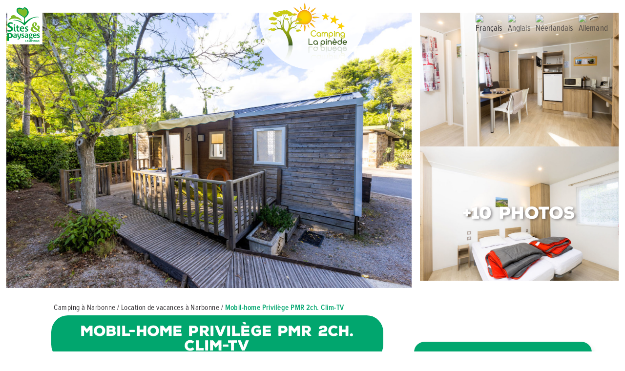

--- FILE ---
content_type: text/html; charset=UTF-8
request_url: https://www.campinglapinede.fr/hebergement/location-mobil-home-pmr-4-personnes/
body_size: 14275
content:

<!DOCTYPE html>
<html lang="fr-FR">

<head>
  <meta charset="UTF-8">
  <link rel="pingback" href="https://www.campinglapinede.fr/xmlrpc.php">
  <meta http-equiv="X-UA-Compatible" content="IE=edge">
  <meta name="viewport" content="width=device-width, initial-scale=1.0">

  <meta name='robots' content='index, follow, max-image-preview:large, max-snippet:-1, max-video-preview:-1' />
<link rel="alternate" hreflang="fr" href="https://www.campinglapinede.fr/hebergement/location-mobil-home-pmr-4-personnes/" />
<link rel="alternate" hreflang="en" href="https://www.campinglapinede.fr/en/hebergement/location-mobil-home-pmr-4-personnes/" />
<link rel="alternate" hreflang="nl" href="https://www.campinglapinede.fr/nl/hebergement/location-mobil-home-pmr-4-personnes/" />
<link rel="alternate" hreflang="de" href="https://www.campinglapinede.fr/de/hebergement/location-mobil-home-pmr-4-personnes/" />
<link rel="alternate" hreflang="x-default" href="https://www.campinglapinede.fr/hebergement/location-mobil-home-pmr-4-personnes/" />
<!-- Google Tag Manager -->
<script>(function(w,d,s,l,i){w[l]=w[l]||[];w[l].push({'gtm.start':
new Date().getTime(),event:'gtm.js'});var f=d.getElementsByTagName(s)[0],
j=d.createElement(s),dl=l!='dataLayer'?'&l='+l:'';j.async=true;j.src=
'https://www.googletagmanager.com/gtm.js?id='+i+dl;f.parentNode.insertBefore(j,f);
})(window,document,'script','dataLayer','GTM-5HK9W93');</script>
<!-- End Google Tag Manager -->
	<!-- This site is optimized with the Yoast SEO plugin v20.10 - https://yoast.com/wordpress/plugins/seo/ -->
	<title>Location d&#039;un Mobil-home Privilège PMR 2ch. Clim-TV à Narbonne</title>
	<meta name="description" content="Vous souhaitez louer un hébergement à Narbonne ? Découvrez notre Mobil-home Privilège PMR 2ch. Clim-TV, parfait pour vos prochaines vacances dans l&#039;Aude !" />
	<link rel="canonical" href="https://www.campinglapinede.fr/hebergement/location-mobil-home-pmr-4-personnes/" />
	<meta property="og:locale" content="fr_FR" />
	<meta property="og:type" content="article" />
	<meta property="og:title" content="Location d&#039;un Mobil-home Privilège PMR 2ch. Clim-TV à Narbonne" />
	<meta property="og:description" content="Vous souhaitez louer un hébergement à Narbonne ? Découvrez notre Mobil-home Privilège PMR 2ch. Clim-TV, parfait pour vos prochaines vacances dans l&#039;Aude !" />
	<meta property="og:url" content="https://www.campinglapinede.fr/hebergement/location-mobil-home-pmr-4-personnes/" />
	<meta property="og:site_name" content="Camping la Pinède" />
	<meta property="article:publisher" content="https://www.facebook.com/campinglapinede/" />
	<meta property="article:modified_time" content="2023-07-04T15:46:11+00:00" />
	<meta property="og:image" content="https://www.campinglapinede.fr/wp-content/uploads/2023/06/pmr-chambres-ext.jpg" />
	<meta property="og:image:width" content="1920" />
	<meta property="og:image:height" content="1285" />
	<meta property="og:image:type" content="image/jpeg" />
	<meta name="twitter:card" content="summary_large_image" />
	<meta name="twitter:label1" content="Est. reading time" />
	<meta name="twitter:data1" content="1 minute" />
	<script type="application/ld+json" class="yoast-schema-graph">{"@context":"https://schema.org","@graph":[{"@type":"WebPage","@id":"https://www.campinglapinede.fr/hebergement/location-mobil-home-pmr-4-personnes/","url":"https://www.campinglapinede.fr/hebergement/location-mobil-home-pmr-4-personnes/","name":"Location d'un Mobil-home Privilège PMR 2ch. Clim-TV à Narbonne","isPartOf":{"@id":"https://www.campinglapinede.fr/#website"},"primaryImageOfPage":{"@id":"https://www.campinglapinede.fr/hebergement/location-mobil-home-pmr-4-personnes/#primaryimage"},"image":{"@id":"https://www.campinglapinede.fr/hebergement/location-mobil-home-pmr-4-personnes/#primaryimage"},"thumbnailUrl":"https://www.campinglapinede.fr/wp-content/uploads/2023/06/pmr-chambres-ext.jpg","datePublished":"2023-06-23T14:13:53+00:00","dateModified":"2023-07-04T15:46:11+00:00","description":"Vous souhaitez louer un hébergement à Narbonne ? Découvrez notre Mobil-home Privilège PMR 2ch. Clim-TV, parfait pour vos prochaines vacances dans l'Aude !","breadcrumb":{"@id":"https://www.campinglapinede.fr/hebergement/location-mobil-home-pmr-4-personnes/#breadcrumb"},"inLanguage":"fr-FR","potentialAction":[{"@type":"ReadAction","target":["https://www.campinglapinede.fr/hebergement/location-mobil-home-pmr-4-personnes/"]}]},{"@type":"ImageObject","inLanguage":"fr-FR","@id":"https://www.campinglapinede.fr/hebergement/location-mobil-home-pmr-4-personnes/#primaryimage","url":"https://www.campinglapinede.fr/wp-content/uploads/2023/06/pmr-chambres-ext.jpg","contentUrl":"https://www.campinglapinede.fr/wp-content/uploads/2023/06/pmr-chambres-ext.jpg","width":1920,"height":1285},{"@type":"BreadcrumbList","@id":"https://www.campinglapinede.fr/hebergement/location-mobil-home-pmr-4-personnes/#breadcrumb","itemListElement":[{"@type":"ListItem","position":1,"name":"Camping à Narbonne","item":"https://www.campinglapinede.fr/"},{"@type":"ListItem","position":2,"name":"Location de vacances à Narbonne","item":"https://www.campinglapinede.fr/hebergement/"},{"@type":"ListItem","position":3,"name":"Mobil-home Privilège PMR 2ch. Clim-TV"}]},{"@type":"WebSite","@id":"https://www.campinglapinede.fr/#website","url":"https://www.campinglapinede.fr/","name":"Camping la Pinède","description":"Camping 3 étoiles la Pinède entre Carcassonne et Narbonne","publisher":{"@id":"https://www.campinglapinede.fr/#organization"},"potentialAction":[{"@type":"SearchAction","target":{"@type":"EntryPoint","urlTemplate":"https://www.campinglapinede.fr/?s={search_term_string}"},"query-input":"required name=search_term_string"}],"inLanguage":"fr-FR"},{"@type":"Organization","@id":"https://www.campinglapinede.fr/#organization","name":"Camping la Pinède","url":"https://www.campinglapinede.fr/","logo":{"@type":"ImageObject","inLanguage":"fr-FR","@id":"https://www.campinglapinede.fr/#/schema/logo/image/","url":"https://www.campinglapinede.fr/wp-content/uploads/2023/06/logo-camping-pinede-aude.png","contentUrl":"https://www.campinglapinede.fr/wp-content/uploads/2023/06/logo-camping-pinede-aude.png","width":424,"height":275,"caption":"Camping la Pinède"},"image":{"@id":"https://www.campinglapinede.fr/#/schema/logo/image/"},"sameAs":["https://www.facebook.com/campinglapinede/"]}]}</script>
	<!-- / Yoast SEO plugin. -->


<link rel='dns-prefetch' href='//cdnjs.cloudflare.com' />
<link rel='dns-prefetch' href='//cdn.jsdelivr.net' />
<link rel='dns-prefetch' href='//kit.fontawesome.com' />

<link rel='stylesheet' id='wp-block-library-css' href='https://www.campinglapinede.fr/wp-includes/css/dist/block-library/style.min.css?ver=6.2.2' type='text/css' media='all' />
<style id='wp-block-library-theme-inline-css' type='text/css'>
.wp-block-audio figcaption{color:#555;font-size:13px;text-align:center}.is-dark-theme .wp-block-audio figcaption{color:hsla(0,0%,100%,.65)}.wp-block-audio{margin:0 0 1em}.wp-block-code{border:1px solid #ccc;border-radius:4px;font-family:Menlo,Consolas,monaco,monospace;padding:.8em 1em}.wp-block-embed figcaption{color:#555;font-size:13px;text-align:center}.is-dark-theme .wp-block-embed figcaption{color:hsla(0,0%,100%,.65)}.wp-block-embed{margin:0 0 1em}.blocks-gallery-caption{color:#555;font-size:13px;text-align:center}.is-dark-theme .blocks-gallery-caption{color:hsla(0,0%,100%,.65)}.wp-block-image figcaption{color:#555;font-size:13px;text-align:center}.is-dark-theme .wp-block-image figcaption{color:hsla(0,0%,100%,.65)}.wp-block-image{margin:0 0 1em}.wp-block-pullquote{border-bottom:4px solid;border-top:4px solid;color:currentColor;margin-bottom:1.75em}.wp-block-pullquote cite,.wp-block-pullquote footer,.wp-block-pullquote__citation{color:currentColor;font-size:.8125em;font-style:normal;text-transform:uppercase}.wp-block-quote{border-left:.25em solid;margin:0 0 1.75em;padding-left:1em}.wp-block-quote cite,.wp-block-quote footer{color:currentColor;font-size:.8125em;font-style:normal;position:relative}.wp-block-quote.has-text-align-right{border-left:none;border-right:.25em solid;padding-left:0;padding-right:1em}.wp-block-quote.has-text-align-center{border:none;padding-left:0}.wp-block-quote.is-large,.wp-block-quote.is-style-large,.wp-block-quote.is-style-plain{border:none}.wp-block-search .wp-block-search__label{font-weight:700}.wp-block-search__button{border:1px solid #ccc;padding:.375em .625em}:where(.wp-block-group.has-background){padding:1.25em 2.375em}.wp-block-separator.has-css-opacity{opacity:.4}.wp-block-separator{border:none;border-bottom:2px solid;margin-left:auto;margin-right:auto}.wp-block-separator.has-alpha-channel-opacity{opacity:1}.wp-block-separator:not(.is-style-wide):not(.is-style-dots){width:100px}.wp-block-separator.has-background:not(.is-style-dots){border-bottom:none;height:1px}.wp-block-separator.has-background:not(.is-style-wide):not(.is-style-dots){height:2px}.wp-block-table{margin:0 0 1em}.wp-block-table td,.wp-block-table th{word-break:normal}.wp-block-table figcaption{color:#555;font-size:13px;text-align:center}.is-dark-theme .wp-block-table figcaption{color:hsla(0,0%,100%,.65)}.wp-block-video figcaption{color:#555;font-size:13px;text-align:center}.is-dark-theme .wp-block-video figcaption{color:hsla(0,0%,100%,.65)}.wp-block-video{margin:0 0 1em}.wp-block-template-part.has-background{margin-bottom:0;margin-top:0;padding:1.25em 2.375em}
</style>
<style id='plune-blocks-double-title-style-inline-css' type='text/css'>
.wp-block-plune-blocks-double-title .bottom,.wp-block-plune-blocks-double-title .top{display:block}.wp-block-plune-blocks-double-title .top{color:#505050;font-size:.8em;font-weight:700}.wp-block-plune-blocks-double-title .bottom{color:#353535}.wp-block-plune-blocks-double-title.text-align-center .bottom,.wp-block-plune-blocks-double-title.text-align-center .top{text-align:center}.wp-block-plune-blocks-double-title.text-align-right .bottom,.wp-block-plune-blocks-double-title.text-align-right .top{text-align:right}

</style>
<style id='plune-blocks-gallery-style-inline-css' type='text/css'>
.wp-block-plune-blocks-gallery{--main-color:#000;--secondary-color:#111;--txt-color:#fff;--img-bg-color:hsla(0,0%,94%,.9);--backdrop-color:hsla(0,0%,94%,.9);--gap-length:15px;--row-height:200px;--column-width:300px}.wp-block-plune-blocks-gallery .gallery img{background:var(--img-bg-color);cursor:pointer;height:100%;-o-object-fit:cover;object-fit:cover;width:100%}.wp-block-plune-blocks-gallery .gallery:hover{opacity:.98}.wp-block-plune-blocks-gallery .gallery a:nth-child(2n):not(:last-of-type){-ms-grid-row-span:2;grid-row-end:span 2}.wp-block-plune-blocks-gallery.layout-regular .gallery{-webkit-box-pack:center;-ms-flex-pack:center;display:-webkit-box;display:-ms-flexbox;display:flex;-ms-flex-wrap:wrap;flex-wrap:wrap;gap:var(--gap-length);justify-content:center}.wp-block-plune-blocks-gallery.layout-regular .gallery a{display:block;height:0;padding-bottom:20%;position:relative;width:calc(33.33% - 10px)}.wp-block-plune-blocks-gallery.layout-regular .gallery a img{display:block;inset:0;position:absolute}.wp-block-plune-blocks-gallery.layout-complex .gallery{grid-gap:var(--gap-length);display:-ms-grid;display:grid;grid-auto-rows:var(--row-height);grid-template-columns:repeat(auto-fit,minmax(var(--column-width),1fr))}

</style>
<style id='plune-blocks-carousel-style-inline-css' type='text/css'>
.wp-block-plune-blocks-carousel .slide{height:0;padding-bottom:65%;position:relative;width:100%}.wp-block-plune-blocks-carousel .slide img{border-radius:2.25rem;display:block;height:100%;inset:0;-o-object-fit:cover;object-fit:cover;position:absolute;width:100%}.wp-block-plune-blocks-carousel.format-panoramic .slide{padding-bottom:30%}.wp-block-plune-blocks-carousel.format-16-9 .slide{padding-bottom:45%}.wp-block-plune-blocks-carousel.format-portrait .slide{padding-bottom:140%}.wp-block-plune-blocks-carousel.format-square .slide{padding-bottom:100%}@media(max-width:768px){.wp-block-plune-blocks-carousel[class*=format-] .slide{padding-bottom:54%}}.wp-block-plune-blocks-carousel .owl-theme .owl-dots{margin-top:1.5rem!important}.wp-block-plune-blocks-carousel .owl-theme .owl-dots .owl-dot span{background-color:#d4c3b5;border:1px solid #fff;-webkit-box-shadow:0 0 10px rgba(0,0,0,.25);box-shadow:0 0 10px rgba(0,0,0,.25);height:11px;margin:5px;-webkit-transition:all .15s ease;-o-transition:all .15s ease;transition:all .15s ease;width:11px}.wp-block-plune-blocks-carousel .owl-theme .owl-dots .owl-dot:hover span{background-color:#9c9c9c}.wp-block-plune-blocks-carousel .owl-theme .owl-dots .owl-dot.active span{background-color:#40210a}.wp-block-plune-blocks-carousel .owl-theme .owl-nav{width:-webkit-max-content;width:-moz-max-content;width:max-content}.wp-block-plune-blocks-carousel .owl-theme .owl-nav [class*=owl-]{border-radius:50%;bottom:4px;color:#fff;display:block;font-size:14px;height:28px;line-height:1;margin:3px;position:absolute;text-shadow:1px 1px 2px #000,0 0 1em #000,0 0 .2em #000;-webkit-transition:all .2s ease;-o-transition:all .2s ease;transition:all .2s ease;width:28px}.wp-block-plune-blocks-carousel .owl-theme .owl-nav [class*=owl-].owl-prev{left:4px}.wp-block-plune-blocks-carousel .owl-theme .owl-nav [class*=owl-].owl-next{right:4px}.wp-block-plune-blocks-carousel .owl-theme .owl-nav [class*=owl-]:hover{background-color:hsla(0,0%,100%,.55);color:#666;text-shadow:none}.wp-block-plune-blocks-carousel .owl-theme .owl-nav [class*=owl-]:active{background-color:hsla(0,0%,100%,.85);color:#000;text-shadow:none}

</style>
<style id='plune-blocks-entry-style-inline-css' type='text/css'>
.wp-block-plune-blocks-entry{height:0;padding-bottom:85%;position:relative;width:100%;z-index:1}.wp-block-plune-blocks-entry .background,.wp-block-plune-blocks-entry .inner,.wp-block-plune-blocks-entry .link{display:block;height:100%;inset:0;position:absolute;width:100%}.wp-block-plune-blocks-entry .background img{display:block;height:100%;-o-object-fit:cover;object-fit:cover;width:100%}.wp-block-plune-blocks-entry .inner{-webkit-box-orient:vertical;-webkit-box-direction:normal;-webkit-box-pack:center;-ms-flex-pack:center;-webkit-box-align:center;-ms-flex-align:center;align-items:center;display:-webkit-box;display:-ms-flexbox;display:flex;-ms-flex-direction:column;flex-direction:column;justify-content:center}.wp-block-plune-blocks-entry .title{color:#fff;font-family:Nexa Rust Sans,sans-serif;font-size:1.5rem;letter-spacing:.1em;max-width:80%;pointer-events:none;position:relative;text-align:center;text-shadow:0 0 5px #015a3c;text-transform:uppercase;z-index:1}.wp-block-plune-blocks-entry .subtitle-wrapper{left:0;opacity:0;position:absolute;top:10px;-webkit-transition:all .5s cubic-bezier(.25,.46,.45,.94);-o-transition:all .5s cubic-bezier(.25,.46,.45,.94);transition:all .5s cubic-bezier(.25,.46,.45,.94);width:100%;z-index:1}.wp-block-plune-blocks-entry .subtitle{background-color:rgba(0,0,0,0);background:url(/wp-content/themes/plune/inc/theme-blocks/build/entry/../images/brush.bd3854a9.png) no-repeat 50%;background-size:100% 100%;border-radius:0;color:#fff;font-family:Supa Mega Fantastic,cursive;font-size:2rem;font-weight:400;line-height:1;margin:0 auto;padding:.1em .5em 0;position:relative;text-shadow:4px 0 2px #01a66e;text-transform:unset;width:-webkit-max-content;width:-moz-max-content;width:max-content}.wp-block-plune-blocks-entry .button-wrapper{background-color:#90c365;border-top-left-radius:1rem;bottom:0;color:#fff;font-family:Nexa Rust Sans,sans-serif;max-width:600px;overflow:hidden;padding:.5em 1em;pointer-events:none;position:absolute;right:0;-webkit-transition:all .5s cubic-bezier(.25,.46,.45,.94);-o-transition:all .5s cubic-bezier(.25,.46,.45,.94);transition:all .5s cubic-bezier(.25,.46,.45,.94);white-space:nowrap;width:-webkit-max-content;width:-moz-max-content;width:max-content;z-index:1}.wp-block-plune-blocks-entry .button-wrapper:after{content:"";font-family:Font Awesome\ 6 Pro;font-weight:700;margin-left:5px}.wp-block-plune-blocks-entry .button-text{display:inline-block}.wp-block-plune-blocks-entry .link{background-color:#90c365;opacity:0}.wp-block-plune-blocks-entry.has-link:focus .link,.wp-block-plune-blocks-entry.has-link:hover .link{opacity:.6}.wp-block-plune-blocks-entry.has-link:focus .subtitle-wrapper,.wp-block-plune-blocks-entry.has-link:hover .subtitle-wrapper{opacity:1;top:-15px}.wp-block-plune-blocks-entry.has-link:focus .button-wrapper,.wp-block-plune-blocks-entry.has-link:hover .button-wrapper{background-color:#01a66e;max-width:45px;padding:.5em}.wp-block-plune-blocks-entry.has-link:focus .button-wrapper:after,.wp-block-plune-blocks-entry.has-link:hover .button-wrapper:after{content:""}.wp-block-plune-blocks-entry.has-link:focus .button-text,.wp-block-plune-blocks-entry.has-link:hover .button-text{display:none}

</style>
<style id='plune-blocks-latest-posts-style-inline-css' type='text/css'>
.wp-block-plune-blocks-latest-posts{padding:0 15px 6rem!important;position:relative}.wp-block-plune-blocks-latest-posts .owl-carousel{margin-left:auto;margin-right:auto}.wp-block-plune-blocks-latest-posts .owl-item{padding-top:20px}.wp-block-plune-blocks-latest-posts .cat-link{background-color:#01a66e;border-top-left-radius:1rem;bottom:0;color:#fff;font-family:Nexa Rust Sans,sans-serif;max-width:600px;overflow:hidden;padding:.5em 1em;position:absolute;right:15px;-webkit-transition:all .5s cubic-bezier(.25,.46,.45,.94);-o-transition:all .5s cubic-bezier(.25,.46,.45,.94);transition:all .5s cubic-bezier(.25,.46,.45,.94);white-space:nowrap;width:-webkit-max-content;width:-moz-max-content;width:max-content;z-index:1}.wp-block-plune-blocks-latest-posts .cat-link__text{display:inline-block}.wp-block-plune-blocks-latest-posts .cat-link:after{content:"";font-family:Font Awesome\ 6 Pro;font-weight:700;margin-left:5px}.wp-block-plune-blocks-latest-posts .cat-link:focus,.wp-block-plune-blocks-latest-posts .cat-link:hover{padding:.5em 1.5em}.wp-block-plune-blocks-latest-posts .cat-link:focus:after,.wp-block-plune-blocks-latest-posts .cat-link:hover:after{content:""}

</style>
<style id='plune-blocks-entry-heb-cat-style-inline-css' type='text/css'>
.wp-block-plune-blocks-entry-heb-cat{-webkit-box-orient:vertical;-webkit-box-direction:normal;display:-webkit-box;display:-ms-flexbox;display:flex;-ms-flex-direction:column;flex-direction:column;min-height:220px;position:relative}.wp-block-plune-blocks-entry-heb-cat .flex-pusher{-webkit-box-flex:1;-ms-flex-positive:1;flex-grow:1}.wp-block-plune-blocks-entry-heb-cat .inner{position:relative;z-index:2}.wp-block-plune-blocks-entry-heb-cat .link{inset:0;position:absolute;z-index:5}.wp-block-plune-blocks-entry-heb-cat .top{border:.5rem solid #fff;border-bottom:none;bottom:0;height:0;left:0;padding-bottom:73%;position:absolute;-webkit-transition:all .5s cubic-bezier(.25,.46,.45,.94);-o-transition:all .5s cubic-bezier(.25,.46,.45,.94);transition:all .5s cubic-bezier(.25,.46,.45,.94);width:100%;z-index:1}@media(max-width:800px){.wp-block-plune-blocks-entry-heb-cat .top{border:none;position:relative}}.wp-block-plune-blocks-entry-heb-cat .title{background-color:#90c365;border-bottom-left-radius:1rem;border-bottom-right-radius:1rem;color:#fff;font-family:Nexa Rust Sans,sans-serif;font-size:1rem;letter-spacing:.1em;margin:0 auto;max-width:80%;opacity:0;padding:.2em 1em;pointer-events:none;position:relative;text-align:center;text-transform:uppercase;-webkit-transition:all .5s cubic-bezier(.25,.46,.45,.94);-o-transition:all .5s cubic-bezier(.25,.46,.45,.94);transition:all .5s cubic-bezier(.25,.46,.45,.94);width:-webkit-max-content;width:-moz-max-content;width:max-content;z-index:1}@media(max-width:800px){.wp-block-plune-blocks-entry-heb-cat .title{opacity:1}}.wp-block-plune-blocks-entry-heb-cat .background{margin-bottom:0}.wp-block-plune-blocks-entry-heb-cat .background img{display:block;height:100%;inset:0;-o-object-fit:cover;object-fit:cover;position:absolute;width:100%}.wp-block-plune-blocks-entry-heb-cat .content{background-color:#d3e7c1;border-left:.5rem solid #fff;border-right:.5rem solid #fff;opacity:0;padding:1.5rem .5rem;position:relative}@media(max-width:1400px){.wp-block-plune-blocks-entry-heb-cat .content{-webkit-transition:all .5s cubic-bezier(.25,.46,.45,.94);-o-transition:all .5s cubic-bezier(.25,.46,.45,.94);transition:all .5s cubic-bezier(.25,.46,.45,.94)}}@media(max-width:1200px){.wp-block-plune-blocks-entry-heb-cat .content{font-size:.85rem}}@media(max-width:800px){.wp-block-plune-blocks-entry-heb-cat .content{border:none;opacity:1}}.wp-block-plune-blocks-entry-heb-cat .summary{margin-bottom:0;text-align:center}.wp-block-plune-blocks-entry-heb-cat .subtitle-wrapper{bottom:10px;left:0;opacity:0;position:absolute;-webkit-transition:all .5s cubic-bezier(.25,.46,.45,.94);-o-transition:all .5s cubic-bezier(.25,.46,.45,.94);transition:all .5s cubic-bezier(.25,.46,.45,.94);width:100%;z-index:1}@media(max-width:800px){.wp-block-plune-blocks-entry-heb-cat .subtitle-wrapper{bottom:-15px;opacity:1}}.wp-block-plune-blocks-entry-heb-cat .subtitle{background-color:rgba(0,0,0,0);background:url(/wp-content/themes/plune/inc/theme-blocks/build/entry-heb-cat/../images/brush.bd3854a9.png) no-repeat 50%;background-size:100% 100%;border-radius:0;color:#fff;font-family:Supa Mega Fantastic,cursive;font-size:2rem;font-weight:400;line-height:1;margin:0 auto;padding:.1em .5em 0;position:relative;text-shadow:4px 0 2px #01a66e;text-transform:unset;width:-webkit-max-content;width:-moz-max-content;width:max-content}.wp-block-plune-blocks-entry-heb-cat .button-wrapper{background-color:#90c365;border-top-left-radius:1rem;bottom:0;color:#fff;font-family:Nexa Rust Sans,sans-serif;max-width:600px;overflow:hidden;padding:.5em 1em;pointer-events:none;position:absolute;right:.5rem;-webkit-transition:all .5s cubic-bezier(.25,.46,.45,.94);-o-transition:all .5s cubic-bezier(.25,.46,.45,.94);transition:all .5s cubic-bezier(.25,.46,.45,.94);white-space:nowrap;width:-webkit-max-content;width:-moz-max-content;width:max-content;z-index:1}.wp-block-plune-blocks-entry-heb-cat .button-wrapper:after{content:"";font-family:Font Awesome\ 6 Pro;font-weight:700;margin-left:5px}@media(max-width:800px){.wp-block-plune-blocks-entry-heb-cat .button-wrapper{background-color:#01a66e;max-width:45px;padding:.5em}.wp-block-plune-blocks-entry-heb-cat .button-wrapper:after{content:""}.wp-block-plune-blocks-entry-heb-cat .button-wrapper .button-text{display:none}}.wp-block-plune-blocks-entry-heb-cat:focus .top,.wp-block-plune-blocks-entry-heb-cat:hover .top{bottom:100%;pointer-events:visible}.wp-block-plune-blocks-entry-heb-cat:focus .content,.wp-block-plune-blocks-entry-heb-cat:hover .content{opacity:1}.wp-block-plune-blocks-entry-heb-cat:focus .title,.wp-block-plune-blocks-entry-heb-cat:hover .title{opacity:1}.wp-block-plune-blocks-entry-heb-cat:focus .subtitle-wrapper,.wp-block-plune-blocks-entry-heb-cat:hover .subtitle-wrapper{bottom:-15px;opacity:1}.wp-block-plune-blocks-entry-heb-cat:focus .button-wrapper,.wp-block-plune-blocks-entry-heb-cat:hover .button-wrapper{background-color:#01a66e;max-width:45px;padding:.5em}.wp-block-plune-blocks-entry-heb-cat:focus .button-wrapper:after,.wp-block-plune-blocks-entry-heb-cat:hover .button-wrapper:after{content:""}.wp-block-plune-blocks-entry-heb-cat:focus .button-text,.wp-block-plune-blocks-entry-heb-cat:hover .button-text{display:none}

</style>
<link rel='stylesheet' id='classic-theme-styles-css' href='https://www.campinglapinede.fr/wp-includes/css/classic-themes.min.css?ver=6.2.2' type='text/css' media='all' />
<style id='global-styles-inline-css' type='text/css'>
body{--wp--preset--color--black: #000000;--wp--preset--color--cyan-bluish-gray: #abb8c3;--wp--preset--color--white: #fff;--wp--preset--color--pale-pink: #f78da7;--wp--preset--color--vivid-red: #cf2e2e;--wp--preset--color--luminous-vivid-orange: #ff6900;--wp--preset--color--luminous-vivid-amber: #fcb900;--wp--preset--color--light-green-cyan: #7bdcb5;--wp--preset--color--vivid-green-cyan: #00d084;--wp--preset--color--pale-cyan-blue: #8ed1fc;--wp--preset--color--vivid-cyan-blue: #0693e3;--wp--preset--color--vivid-purple: #9b51e0;--wp--preset--color--green: #90c365;--wp--preset--color--dark-green: #01a66e;--wp--preset--color--grey: #666666;--wp--preset--gradient--vivid-cyan-blue-to-vivid-purple: linear-gradient(135deg,rgba(6,147,227,1) 0%,rgb(155,81,224) 100%);--wp--preset--gradient--light-green-cyan-to-vivid-green-cyan: linear-gradient(135deg,rgb(122,220,180) 0%,rgb(0,208,130) 100%);--wp--preset--gradient--luminous-vivid-amber-to-luminous-vivid-orange: linear-gradient(135deg,rgba(252,185,0,1) 0%,rgba(255,105,0,1) 100%);--wp--preset--gradient--luminous-vivid-orange-to-vivid-red: linear-gradient(135deg,rgba(255,105,0,1) 0%,rgb(207,46,46) 100%);--wp--preset--gradient--very-light-gray-to-cyan-bluish-gray: linear-gradient(135deg,rgb(238,238,238) 0%,rgb(169,184,195) 100%);--wp--preset--gradient--cool-to-warm-spectrum: linear-gradient(135deg,rgb(74,234,220) 0%,rgb(151,120,209) 20%,rgb(207,42,186) 40%,rgb(238,44,130) 60%,rgb(251,105,98) 80%,rgb(254,248,76) 100%);--wp--preset--gradient--blush-light-purple: linear-gradient(135deg,rgb(255,206,236) 0%,rgb(152,150,240) 100%);--wp--preset--gradient--blush-bordeaux: linear-gradient(135deg,rgb(254,205,165) 0%,rgb(254,45,45) 50%,rgb(107,0,62) 100%);--wp--preset--gradient--luminous-dusk: linear-gradient(135deg,rgb(255,203,112) 0%,rgb(199,81,192) 50%,rgb(65,88,208) 100%);--wp--preset--gradient--pale-ocean: linear-gradient(135deg,rgb(255,245,203) 0%,rgb(182,227,212) 50%,rgb(51,167,181) 100%);--wp--preset--gradient--electric-grass: linear-gradient(135deg,rgb(202,248,128) 0%,rgb(113,206,126) 100%);--wp--preset--gradient--midnight: linear-gradient(135deg,rgb(2,3,129) 0%,rgb(40,116,252) 100%);--wp--preset--gradient--green-to-transparent: linear-gradient(0deg, rgba(255,0,0,0) 0%, #90c365 100%);--wp--preset--gradient--transparent-to-green: linear-gradient(0deg, #90c365 0%, rgba(255,0,0,0) 100%);--wp--preset--duotone--dark-grayscale: url('#wp-duotone-dark-grayscale');--wp--preset--duotone--grayscale: url('#wp-duotone-grayscale');--wp--preset--duotone--purple-yellow: url('#wp-duotone-purple-yellow');--wp--preset--duotone--blue-red: url('#wp-duotone-blue-red');--wp--preset--duotone--midnight: url('#wp-duotone-midnight');--wp--preset--duotone--magenta-yellow: url('#wp-duotone-magenta-yellow');--wp--preset--duotone--purple-green: url('#wp-duotone-purple-green');--wp--preset--duotone--blue-orange: url('#wp-duotone-blue-orange');--wp--preset--font-size--small: 13px;--wp--preset--font-size--medium: 20px;--wp--preset--font-size--large: 36px;--wp--preset--font-size--x-large: 42px;--wp--preset--spacing--20: 0.44rem;--wp--preset--spacing--30: 0.67rem;--wp--preset--spacing--40: 1rem;--wp--preset--spacing--50: 1.5rem;--wp--preset--spacing--60: 2.25rem;--wp--preset--spacing--70: 3.38rem;--wp--preset--spacing--80: 5.06rem;--wp--preset--shadow--natural: 6px 6px 9px rgba(0, 0, 0, 0.2);--wp--preset--shadow--deep: 12px 12px 50px rgba(0, 0, 0, 0.4);--wp--preset--shadow--sharp: 6px 6px 0px rgba(0, 0, 0, 0.2);--wp--preset--shadow--outlined: 6px 6px 0px -3px rgba(255, 255, 255, 1), 6px 6px rgba(0, 0, 0, 1);--wp--preset--shadow--crisp: 6px 6px 0px rgba(0, 0, 0, 1);}:where(.is-layout-flex){gap: 0.5em;}body .is-layout-flow > .alignleft{float: left;margin-inline-start: 0;margin-inline-end: 2em;}body .is-layout-flow > .alignright{float: right;margin-inline-start: 2em;margin-inline-end: 0;}body .is-layout-flow > .aligncenter{margin-left: auto !important;margin-right: auto !important;}body .is-layout-constrained > .alignleft{float: left;margin-inline-start: 0;margin-inline-end: 2em;}body .is-layout-constrained > .alignright{float: right;margin-inline-start: 2em;margin-inline-end: 0;}body .is-layout-constrained > .aligncenter{margin-left: auto !important;margin-right: auto !important;}body .is-layout-constrained > :where(:not(.alignleft):not(.alignright):not(.alignfull)){max-width: var(--wp--style--global--content-size);margin-left: auto !important;margin-right: auto !important;}body .is-layout-constrained > .alignwide{max-width: var(--wp--style--global--wide-size);}body .is-layout-flex{display: flex;}body .is-layout-flex{flex-wrap: wrap;align-items: center;}body .is-layout-flex > *{margin: 0;}:where(.wp-block-columns.is-layout-flex){gap: 2em;}.has-black-color{color: var(--wp--preset--color--black) !important;}.has-cyan-bluish-gray-color{color: var(--wp--preset--color--cyan-bluish-gray) !important;}.has-white-color{color: var(--wp--preset--color--white) !important;}.has-pale-pink-color{color: var(--wp--preset--color--pale-pink) !important;}.has-vivid-red-color{color: var(--wp--preset--color--vivid-red) !important;}.has-luminous-vivid-orange-color{color: var(--wp--preset--color--luminous-vivid-orange) !important;}.has-luminous-vivid-amber-color{color: var(--wp--preset--color--luminous-vivid-amber) !important;}.has-light-green-cyan-color{color: var(--wp--preset--color--light-green-cyan) !important;}.has-vivid-green-cyan-color{color: var(--wp--preset--color--vivid-green-cyan) !important;}.has-pale-cyan-blue-color{color: var(--wp--preset--color--pale-cyan-blue) !important;}.has-vivid-cyan-blue-color{color: var(--wp--preset--color--vivid-cyan-blue) !important;}.has-vivid-purple-color{color: var(--wp--preset--color--vivid-purple) !important;}.has-black-background-color{background-color: var(--wp--preset--color--black) !important;}.has-cyan-bluish-gray-background-color{background-color: var(--wp--preset--color--cyan-bluish-gray) !important;}.has-white-background-color{background-color: var(--wp--preset--color--white) !important;}.has-pale-pink-background-color{background-color: var(--wp--preset--color--pale-pink) !important;}.has-vivid-red-background-color{background-color: var(--wp--preset--color--vivid-red) !important;}.has-luminous-vivid-orange-background-color{background-color: var(--wp--preset--color--luminous-vivid-orange) !important;}.has-luminous-vivid-amber-background-color{background-color: var(--wp--preset--color--luminous-vivid-amber) !important;}.has-light-green-cyan-background-color{background-color: var(--wp--preset--color--light-green-cyan) !important;}.has-vivid-green-cyan-background-color{background-color: var(--wp--preset--color--vivid-green-cyan) !important;}.has-pale-cyan-blue-background-color{background-color: var(--wp--preset--color--pale-cyan-blue) !important;}.has-vivid-cyan-blue-background-color{background-color: var(--wp--preset--color--vivid-cyan-blue) !important;}.has-vivid-purple-background-color{background-color: var(--wp--preset--color--vivid-purple) !important;}.has-black-border-color{border-color: var(--wp--preset--color--black) !important;}.has-cyan-bluish-gray-border-color{border-color: var(--wp--preset--color--cyan-bluish-gray) !important;}.has-white-border-color{border-color: var(--wp--preset--color--white) !important;}.has-pale-pink-border-color{border-color: var(--wp--preset--color--pale-pink) !important;}.has-vivid-red-border-color{border-color: var(--wp--preset--color--vivid-red) !important;}.has-luminous-vivid-orange-border-color{border-color: var(--wp--preset--color--luminous-vivid-orange) !important;}.has-luminous-vivid-amber-border-color{border-color: var(--wp--preset--color--luminous-vivid-amber) !important;}.has-light-green-cyan-border-color{border-color: var(--wp--preset--color--light-green-cyan) !important;}.has-vivid-green-cyan-border-color{border-color: var(--wp--preset--color--vivid-green-cyan) !important;}.has-pale-cyan-blue-border-color{border-color: var(--wp--preset--color--pale-cyan-blue) !important;}.has-vivid-cyan-blue-border-color{border-color: var(--wp--preset--color--vivid-cyan-blue) !important;}.has-vivid-purple-border-color{border-color: var(--wp--preset--color--vivid-purple) !important;}.has-vivid-cyan-blue-to-vivid-purple-gradient-background{background: var(--wp--preset--gradient--vivid-cyan-blue-to-vivid-purple) !important;}.has-light-green-cyan-to-vivid-green-cyan-gradient-background{background: var(--wp--preset--gradient--light-green-cyan-to-vivid-green-cyan) !important;}.has-luminous-vivid-amber-to-luminous-vivid-orange-gradient-background{background: var(--wp--preset--gradient--luminous-vivid-amber-to-luminous-vivid-orange) !important;}.has-luminous-vivid-orange-to-vivid-red-gradient-background{background: var(--wp--preset--gradient--luminous-vivid-orange-to-vivid-red) !important;}.has-very-light-gray-to-cyan-bluish-gray-gradient-background{background: var(--wp--preset--gradient--very-light-gray-to-cyan-bluish-gray) !important;}.has-cool-to-warm-spectrum-gradient-background{background: var(--wp--preset--gradient--cool-to-warm-spectrum) !important;}.has-blush-light-purple-gradient-background{background: var(--wp--preset--gradient--blush-light-purple) !important;}.has-blush-bordeaux-gradient-background{background: var(--wp--preset--gradient--blush-bordeaux) !important;}.has-luminous-dusk-gradient-background{background: var(--wp--preset--gradient--luminous-dusk) !important;}.has-pale-ocean-gradient-background{background: var(--wp--preset--gradient--pale-ocean) !important;}.has-electric-grass-gradient-background{background: var(--wp--preset--gradient--electric-grass) !important;}.has-midnight-gradient-background{background: var(--wp--preset--gradient--midnight) !important;}.has-small-font-size{font-size: var(--wp--preset--font-size--small) !important;}.has-medium-font-size{font-size: var(--wp--preset--font-size--medium) !important;}.has-large-font-size{font-size: var(--wp--preset--font-size--large) !important;}.has-x-large-font-size{font-size: var(--wp--preset--font-size--x-large) !important;}
.wp-block-navigation a:where(:not(.wp-element-button)){color: inherit;}
:where(.wp-block-columns.is-layout-flex){gap: 2em;}
.wp-block-pullquote{font-size: 1.5em;line-height: 1.6;}
</style>
<link rel='stylesheet' id='wpml-blocks-css' href='https://www.campinglapinede.fr/wp-content/plugins/sitepress-multilingual-cms/dist/css/blocks/styles.css?ver=4.6.4' type='text/css' media='all' />
<link rel='stylesheet' id='owl-carousel-css' href='https://cdnjs.cloudflare.com/ajax/libs/OwlCarousel2/2.3.4/assets/owl.carousel.min.css?ver=2.3.4' type='text/css' media='all' />
<link rel='stylesheet' id='owl-carousel-theme-default-css' href='https://cdnjs.cloudflare.com/ajax/libs/OwlCarousel2/2.3.4/assets/owl.theme.default.min.css?ver=2.3.4' type='text/css' media='all' />
<link rel='stylesheet' id='plune-fancybox-css' href='https://cdn.jsdelivr.net/npm/@fancyapps/ui@4.0/dist/fancybox.css?ver=4.0' type='text/css' media='all' />
<link rel='stylesheet' id='wpml-legacy-horizontal-list-0-css' href='https://www.campinglapinede.fr/wp-content/plugins/sitepress-multilingual-cms/templates/language-switchers/legacy-list-horizontal/style.min.css?ver=1' type='text/css' media='all' />
<link rel='stylesheet' id='main-css' href='https://www.campinglapinede.fr/wp-content/themes/plune/assets/css/app.css?ver=1.0' type='text/css' media='all' />
<link rel='stylesheet' id='plune-dynamic-tariffs-css' href='https://www.campinglapinede.fr/wp-content/plugins/plune-dynamic-tariffs/product-availability-react/dist/assets/index.css' type='text/css' media='all' />
<link rel='stylesheet' id='animate-on-scroll-css' href='https://www.campinglapinede.fr/wp-content/plugins/animations-for-blocks/build/aos.css?ver=6bf62373a2a43648a979' type='text/css' media='all' />
<script type='text/javascript' src='https://www.campinglapinede.fr/wp-includes/js/jquery/jquery.min.js?ver=3.6.4' id='jquery-core-js'></script>
<script type='text/javascript' src='https://www.campinglapinede.fr/wp-includes/js/jquery/jquery-migrate.min.js?ver=3.4.0' id='jquery-migrate-js'></script>
<script type='text/javascript' id='wpml-cookie-js-extra'>
/* <![CDATA[ */
var wpml_cookies = {"wp-wpml_current_language":{"value":"fr","expires":1,"path":"\/"}};
var wpml_cookies = {"wp-wpml_current_language":{"value":"fr","expires":1,"path":"\/"}};
/* ]]> */
</script>
<script type='text/javascript' src='https://www.campinglapinede.fr/wp-content/plugins/sitepress-multilingual-cms/res/js/cookies/language-cookie.js?ver=4.6.4' id='wpml-cookie-js'></script>
<meta name="generator" content="WPML ver:4.6.4 stt:37,1,4,3;" />
<link rel="icon" href="https://www.campinglapinede.fr/wp-content/uploads/2023/06/cropped-favicon-32x32.png" sizes="32x32" />
<link rel="icon" href="https://www.campinglapinede.fr/wp-content/uploads/2023/06/cropped-favicon-192x192.png" sizes="192x192" />
<link rel="apple-touch-icon" href="https://www.campinglapinede.fr/wp-content/uploads/2023/06/cropped-favicon-180x180.png" />
<meta name="msapplication-TileImage" content="https://www.campinglapinede.fr/wp-content/uploads/2023/06/cropped-favicon-270x270.png" />
</head>

<body class="hebergement-template-default single single-hebergement postid-1454 single-format-standard" itemtype="https://schema.org/WebPage">

  <!-- Google Tag Manager (noscript) -->
<noscript><iframe src="https://www.googletagmanager.com/ns.html?id=GTM-5HK9W93"
height="0" width="0" style="display:none;visibility:hidden"></iframe></noscript>
<!-- End Google Tag Manager (noscript) --><div id="ladybirds-wrapper" aria-hidden="true"></div>
  <div id="book-form-wrapper-masthead" class="d-flex flex-column justify-content-end flex-grow-1">
      </div>

  <div class="page-wrapper" role="document">
    <main class="main-container">

      
<header id="header-top" class="header">
  <div class="header__left">
    <div class="header__logo-sites-paysage">
      <a href="https://www.sites-et-paysages.com/" target="_blank" rel="nofollow">
        <img src="https://www.campinglapinede.fr/wp-content/themes/plune/assets/img/logos/logo-sites-et-paysage.svg" alt="Logo Sites & Paysage">
      </a>
    </div>
  </div>
  <div class="header__center">
    <div class="header__logo">
      <a href="https://www.campinglapinede.fr/" title="Retour à l'accueil">
        <img src="https://www.campinglapinede.fr/wp-content/themes/plune/assets/img/logos/logo.png" alt="Logo Camping la Pinède">
      </a>
    </div>
  </div>
  <div class="header__right">
    <div class="header__item">

      
<div class="wpml-ls-statics-shortcode_actions wpml-ls wpml-ls-legacy-list-horizontal">
	<ul><li class="wpml-ls-slot-shortcode_actions wpml-ls-item wpml-ls-item-fr wpml-ls-current-language wpml-ls-first-item wpml-ls-item-legacy-list-horizontal">
				<a href="https://www.campinglapinede.fr/hebergement/location-mobil-home-pmr-4-personnes/" class="wpml-ls-link">
                                                        <img
            class="wpml-ls-flag"
            src="https://www.campinglapinede.fr/wp-content/plugins/sitepress-multilingual-cms/res/flags/fr.png"
            alt="Français"
            width=18
            height=18
    /></a>
			</li><li class="wpml-ls-slot-shortcode_actions wpml-ls-item wpml-ls-item-en wpml-ls-item-legacy-list-horizontal">
				<a href="https://www.campinglapinede.fr/en/hebergement/location-mobil-home-pmr-4-personnes/" class="wpml-ls-link">
                                                        <img
            class="wpml-ls-flag"
            src="https://www.campinglapinede.fr/wp-content/plugins/sitepress-multilingual-cms/res/flags/en.png"
            alt="Anglais"
            width=18
            height=18
    /></a>
			</li><li class="wpml-ls-slot-shortcode_actions wpml-ls-item wpml-ls-item-nl wpml-ls-item-legacy-list-horizontal">
				<a href="https://www.campinglapinede.fr/nl/hebergement/location-mobil-home-pmr-4-personnes/" class="wpml-ls-link">
                                                        <img
            class="wpml-ls-flag"
            src="https://www.campinglapinede.fr/wp-content/plugins/sitepress-multilingual-cms/res/flags/nl.png"
            alt="Néerlandais"
            width=18
            height=18
    /></a>
			</li><li class="wpml-ls-slot-shortcode_actions wpml-ls-item wpml-ls-item-de wpml-ls-last-item wpml-ls-item-legacy-list-horizontal">
				<a href="https://www.campinglapinede.fr/de/hebergement/location-mobil-home-pmr-4-personnes/" class="wpml-ls-link">
                                                        <img
            class="wpml-ls-flag"
            src="https://www.campinglapinede.fr/wp-content/plugins/sitepress-multilingual-cms/res/flags/de.png"
            alt="Allemand"
            width=18
            height=18
    /></a>
			</li></ul>
</div>

    </div>
  </div>
</header>

<header id="header-scroll" class="header">
  <div class="header__left" aria-hidden="true"></div>
  <div class="header__right">
    <div class="wp-block-buttons is-layout-flex">

              
          <div class="wp-block-button">
            <a href="/contact-camping-narbonne/" target="_self" class="wp-block-button__link wp-element-button">
              Contact            </a>
          </div>

              
      
        <div class="wp-block-button book-link">
          <a href="https://bookingpremium.secureholiday.net/fr/4567/" target="_blank" class="wp-block-button__link wp-element-button">
            <span class="text">Réserver</span>
          </a>
        </div>

      
      <div class="wp-block-button is-style-white">
        <button class="wp-block-button__link wp-element-button menu-open-btn">
          Menu        </button>
      </div>
    </div>
  </div>
</header>
<nav id="menu-popup">
  <div class="inner">
    
    <ul id="menu-principal" class="main-menu"><li id="menu-item-18" class="menu-item menu-item-type-post_type menu-item-object-page menu-item-home menu-item-18 menu-item--depth-0"><a href="https://www.campinglapinede.fr/">Accueil</a><li id="menu-item-672" class="menu-item menu-item-type-custom menu-item-object-custom menu-item-has-children menu-item-672 menu-item--depth-0"><a href="#">Le camping</a>
<ul class="sub-menu">
	<li id="menu-item-21" class="menu-item menu-item-type-post_type menu-item-object-page menu-item-21 menu-item--depth-1"><a href="https://www.campinglapinede.fr/services-camping-carcassonne/">Services</a>	<li id="menu-item-669" class="menu-item menu-item-type-post_type menu-item-object-page menu-item-669 menu-item--depth-1"><a href="https://www.campinglapinede.fr/camping-nature/">Nature</a>	<li id="menu-item-24" class="menu-item menu-item-type-post_type menu-item-object-page menu-item-24 menu-item--depth-1"><a href="https://www.campinglapinede.fr/camping-familial-carcassonne-et-narbonne/">Photohèque</a>	<li id="menu-item-2049" class="menu-item menu-item-type-post_type menu-item-object-page menu-item-2049 menu-item--depth-1"><a href="https://www.campinglapinede.fr/camping-aude-avis-clients/">Avis</a></ul>
<li id="menu-item-22" class="menu-item menu-item-type-post_type menu-item-object-page menu-item-22 menu-item--depth-0"><a href="https://www.campinglapinede.fr/restauration-camping-aude/">Restaurant</a><li id="menu-item-671" class="menu-item menu-item-type-custom menu-item-object-custom menu-item-has-children menu-item-671 menu-item--depth-0"><a href="#">Activités &#038; Animations</a>
<ul class="sub-menu">
	<li id="menu-item-27" class="menu-item menu-item-type-post_type menu-item-object-page menu-item-27 menu-item--depth-1"><a href="https://www.campinglapinede.fr/camping-narbonne-activites/">Activités</a>	<li id="menu-item-28" class="menu-item menu-item-type-post_type menu-item-object-page menu-item-28 menu-item--depth-1"><a href="https://www.campinglapinede.fr/camping-avec-animations-carcassonne-et-narbonne/">Animations</a></ul>
<li id="menu-item-545" class="menu-item menu-item-type-post_type_archive menu-item-object-hebergement menu-item-has-children menu-item-545 menu-item--depth-0"><a href="https://www.campinglapinede.fr/hebergement/">Hébergements</a>
<ul class="sub-menu">
	<li id="menu-item-548" class="menu-item menu-item-type-taxonomy menu-item-object-categorie-dhebergement menu-item-548 menu-item--depth-1"><a href="https://www.campinglapinede.fr/location-camping-narbonne/">Mobil homes</a>	<li id="menu-item-547" class="menu-item menu-item-type-taxonomy menu-item-object-categorie-dhebergement menu-item-547 menu-item--depth-1"><a href="https://www.campinglapinede.fr/insolites/">Insolites</a>	<li id="menu-item-546" class="menu-item menu-item-type-taxonomy menu-item-object-categorie-dhebergement menu-item-546 menu-item--depth-1"><a href="https://www.campinglapinede.fr/emplacements-camping-narbonne/">Emplacements</a></ul>
<li id="menu-item-29" class="menu-item menu-item-type-custom menu-item-object-custom menu-item-29 menu-item--depth-0"><a href="https://www.campinglapinede.fr/lieux/">Tourisme dans l&rsquo;Aude</a><li id="menu-item-470" class="menu-item menu-item-type-taxonomy menu-item-object-category menu-item-470 menu-item--depth-0"><a href="https://www.campinglapinede.fr/actualites/">Actualités</a><li id="menu-item-2793" class="menu-item menu-item-type-custom menu-item-object-custom menu-item-has-children menu-item-2793 menu-item--depth-0"><a href="#">Infos pratiques</a>
<ul class="sub-menu">
	<li id="menu-item-4009" class="menu-item menu-item-type-post_type menu-item-object-page menu-item-4009 menu-item--depth-1"><a href="https://www.campinglapinede.fr/faq/">FAQ</a>	<li id="menu-item-30" class="menu-item menu-item-type-post_type menu-item-object-page menu-item-30 menu-item--depth-1"><a href="https://www.campinglapinede.fr/contact-camping-narbonne/">Contact &#038; accès</a>	<li id="menu-item-1282" class="menu-item menu-item-type-post_type menu-item-object-page menu-item-1282 menu-item--depth-1"><a href="https://www.campinglapinede.fr/camping-3-etoiles-carcassonne-et-narbonne/">Documents utiles</a>	<li id="menu-item-1328" class="menu-item menu-item-type-post_type menu-item-object-page menu-item-1328 menu-item--depth-1"><a href="https://www.campinglapinede.fr/meilleur-camping-carcassonne-et-narbonne/">Plan du camping</a></ul>
</ul>
  </div>
</nav>


<div class="container-fluid bloc-photo-single-heb pb-5 pb-lg-0 pt-lg-4">
  <div class="col-lg-12 mt-5 mt-lg-0 position-relative ">
          <div class="accommodation-photos" id="scroll-top">
        <div class="row g-3">
                      
                          <div class="col-12 col-sm-8">
                <div class="accommodation-photo">
                  <a data-fancybox="accommodation-gallery" href="https://www.campinglapinede.fr/wp-content/uploads/2023/06/pmr-chambres-ext.jpg">
                    <img src="https://www.campinglapinede.fr/wp-content/uploads/2023/06/pmr-chambres-ext-1024x685.jpg" alt="">
                                      </a>
                </div>
              </div>
              <div class="col-12 col-sm-4 accommodation-photos-right">                                                
                          <div class="col-6 col-sm-12">
                <div class="accommodation-photo square">
                  <a data-fancybox="accommodation-gallery" href="https://www.campinglapinede.fr/wp-content/uploads/2023/06/pmr-chambres-cuisine.jpg">
                    <img src="https://www.campinglapinede.fr/wp-content/uploads/2023/06/pmr-chambres-cuisine-1024x685.jpg" alt="">
                                      </a>
                </div>
              </div>
                                                              
                          <div class="col-6 col-sm-12">
                <div class="accommodation-photo square">
                  <a data-fancybox="accommodation-gallery" href="https://www.campinglapinede.fr/wp-content/uploads/2023/06/pmr-chambres-enfants.jpg">
                    <img src="https://www.campinglapinede.fr/wp-content/uploads/2023/06/pmr-chambres-enfants-1024x685.jpg" alt="">
                                          <span class='no-preview-count'>+10 photos</span>
                                      </a>
                </div>
              </div>
                                                              
                          <a class="d-none" data-fancybox="accommodation-gallery" aria-hidden="true" href="https://www.campinglapinede.fr/wp-content/uploads/2023/06/pmr-chambres-terrasse.jpg"></a>
                                  
                          <a class="d-none" data-fancybox="accommodation-gallery" aria-hidden="true" href="https://static.secureholiday.net/static/Pictures/4567/00000487743.jpg"></a>
                                  
                          <a class="d-none" data-fancybox="accommodation-gallery" aria-hidden="true" href="https://static.secureholiday.net/static/Pictures/4567/00001040299.jpg"></a>
                                  
                          <a class="d-none" data-fancybox="accommodation-gallery" aria-hidden="true" href="https://static.secureholiday.net/static/Pictures/4567/00001040298.jpg"></a>
                                  
                          <a class="d-none" data-fancybox="accommodation-gallery" aria-hidden="true" href="https://static.secureholiday.net/static/Pictures/4567/00001040297.jpg"></a>
                                  
                          <a class="d-none" data-fancybox="accommodation-gallery" aria-hidden="true" href="https://static.secureholiday.net/static/Pictures/4567/00000487740.jpg"></a>
                                  
                          <a class="d-none" data-fancybox="accommodation-gallery" aria-hidden="true" href="https://static.secureholiday.net/static/Pictures/4567/00001040295.jpg"></a>
                                  
                          <a class="d-none" data-fancybox="accommodation-gallery" aria-hidden="true" href="https://static.secureholiday.net/static/Pictures/4567/00001040296.jpg"></a>
                                  
                          <a class="d-none" data-fancybox="accommodation-gallery" aria-hidden="true" href="https://static.secureholiday.net/static/Pictures/4567/00000487738.jpg"></a>
                                  
                          <a class="d-none" data-fancybox="accommodation-gallery" aria-hidden="true" href="https://static.secureholiday.net/static/Pictures/4567/00000407150.jpg"></a>
                              </div>
      </div>
      </div>
</div>
</div>

<div class="container">


  <nav class="breadcrumb" aria-label="Fil d'Ariane" role="navigation"><span><span><a href="https://www.campinglapinede.fr/">Camping à Narbonne</a></span> / <span><a href="https://www.campinglapinede.fr/hebergement/">Location de vacances à Narbonne</a></span> / <span class="breadcrumb_last" aria-current="page">Mobil-home Privilège PMR 2ch. Clim-TV</span></span></nav></div>



<article class="article" aria-labelledby="main-label" role="main">
  <div style="height:1px;background-color: transparent;" aria-hidden="true" class="wp-block-spacer"></div>
  <div class="container alignwider mb-5">
    <div class="row">
      <div class="col-xl-8 col-lg-6 mb-4 mb-lg-0">
        <div class="gutenberg-content">
          <div class="accommodation-cold-info">


            <span class="banner__title" data-aos="fade" data-aos-duration="1500" data-aos-delay="250">
              <div class="container-fuild">
                <h1 id="main-label" class="banner__h1 h1-single-heb">

                  <span class="top">
                    Mobil-home Privilège PMR 2ch. Clim-TV                  </span>

                  
                </h1>
              </div>
            </span>


            <div class="accommodation-titre">


              
              
  <div class="summary_box d-flex my-4 justify-content-between">

          <div class="wp-block-plune-blocks-picto aos-init aos-animate" data-aos="fade" data-aos-duration="500" style="color:#1F586C">
        <div class="wp-block-plune-blocks-picto__icon">
        <i class="fa-light fa-family"></i>
        </div>
        <div class="wp-block-plune-blocks-picto__label">
          4 pers        </div>
      </div>
    
          <div class="wp-block-plune-blocks-picto aos-init aos-animate" data-aos="fade" data-aos-delay="100" data-aos-duration="500" style="color:#1F586C">
        <div class="wp-block-plune-blocks-picto__icon">
        <i class="fa-light fa-bed-front"></i>
        </div>
        <div class="wp-block-plune-blocks-picto__label">
          2 ch        </div>
      </div>
    
          <div class="wp-block-plune-blocks-picto aos-init aos-animate" data-aos="fade" data-aos-delay="200" data-aos-duration="500" style="color:#1F586C">
        <div class="wp-block-plune-blocks-picto__icon">
        <i class="fa-light fa-draw-square"></i>
        </div>
        <div class="wp-block-plune-blocks-picto__label">
          38m²
        </div>
      </div>
    


  </div>

              <div class="accomodationFeature accomodationFeature--secondary accomodationFeatureOpinion">
                <div class="accomodationFeature__header">
                  <div class="accomodationFeature__header__content">
                    <span class="accomodationFeatureOpinion__rating"></span>
                    <span class="accomodationFeatureOpinion__divider"> / </span>
                    <span class="accomodationFeatureOpinion__total">10</span>
                  </div>
                </div>
                <span class="accomodationFeature__text">sur  avis</span>
              </div>
            </div>






                          <div class="box-titre-section my-5"><span class="text-titre-section">Descriptif de l'hébergement</span></div>
              <div class="gutenberg-content">
                
<div class="wp-block-group is-layout-constrained" data-aos="zoom-out" data-aos-duration="1000"><div class="wp-block-group__inner-container">
<p>Mobil-home adapté pour les PMR avec Clim et TV. 38m2 + jolie terrasse couverte avec rampe d&rsquo;accès.<br><br>4 personnes &#8211; 38 m² Terrasse couverte 16,80 m²<br><br>2 chambres :</p>



<ul>
<li>2 lits simple côte à côte dans une chambre</li>



<li>2 lits simples superposés dans la seconde chambre</li>



<li>Mobil-home adapté Personne à Mobilité Réduite</li>



<li>Climatisation et TV</li>
</ul>
</div></div>
              </div>
                                        

                          <div class="box-titre-section"><span class="text-titre-section">Équipement</span></div>
            
  <div class=" justify-content-start services-listing">

    
      

      

      

      

      

      

      

      

      

      

    
      

      

              <div class="wp-block-plune-blocks-picto is-style-small" title="Animaux <br> autorisés">
          <div class="wp-block-plune-blocks-picto__icon">
            <i class="fa-light fa-paw"></i>
          </div>
          <div class="wp-block-plune-blocks-picto__label">
            Animaux autorisés          </div>
        </div>
      

      

      

      

      

      

      

      

    
      

      

      

      

      

      

      

      

      

      

    
      

      

      

      

      

      

              <div class="wp-block-plune-blocks-picto is-style-small" title="Cuisine <br>équipée">
          <div class="wp-block-plune-blocks-picto__icon">
            <i class="fa-light fa-user-chef"></i>
          </div>
          <div class="wp-block-plune-blocks-picto__label">
            Cuisine <br>équipée          </div>
        </div>
      

      

      

      

    
      

      

      

      

      

              <div class="wp-block-plune-blocks-picto is-style-small" title="Salles de bains">
          <div class="wp-block-plune-blocks-picto__icon">
            <i class="  fa-light fa-shower"></i>
            <span class='service_value'>1<span>
          </div>
          <div class="wp-block-plune-blocks-picto__label">
            Salles <br>de bains          </div>
        </div>
      

      

      

      

      

    
      

      

      

      

              <div class="wp-block-plune-blocks-picto is-style-small" title="WC">
          <div class="wp-block-plune-blocks-picto__icon">
            <i class=" fa-light fa-light fa-toilet-paper-blank"></i>
          </div>
          <div class="wp-block-plune-blocks-picto__label">
            WC          </div>
        </div>
      

      

      

      

      

      

    
              <div class="wp-block-plune-blocks-picto is-style-small">
          <div class="wp-block-plune-blocks-picto__icon">
            <i class="fa-light fa-snowflake"></i>
          </div>
          <div class="wp-block-plune-blocks-picto__label">
            Air conditionné          </div>
        </div>
      

      

      

      

      

      

      

      

      

      

    
      

              <div class="wp-block-plune-blocks-picto is-style-small" title="Télévision">
          <div class="wp-block-plune-blocks-picto__icon">
            <i class="fa-light fa-tv"></i>
          </div>
          <div class="wp-block-plune-blocks-picto__label">
            Télévision          </div>
        </div>
      

      

      

      

      

      

      

      

      

    
      

      

      

              <div class="wp-block-plune-blocks-picto is-style-small" title="Terrasse">
          <div class="wp-block-plune-blocks-picto__icon">
            <i class="fa-light fa-light fa-umbrella-beach"></i>
          </div>
          <div class="wp-block-plune-blocks-picto__label">
            Terrasse          </div>
        </div>
      

      

      

      

      

      

      

    

  </div>



                          <div class="wp-block-buttons is-layout-flex wp-block-buttons-is-layout-flex mt-4 mb-4">
                <div class="wp-block-button is-style-outline">
                  <a class="wp-block-button__link wp-element-button button-heb" data-fancybox data-src="#modal-inventory">
                    Descriptif complet
                  </a>
                </div>
              </div>
              <div id='modal-inventory' class='accommodation-modal-inventory' style="display: none;">
                <header class="inventory-header">
                  Inventaire complet                </header>
                <ul class="accommodation-inventory"><li class="item depth-0" style="--picto: '\f085';">
        <span class="name">Général</span><ul class="sub-items"><li class="item depth-1">
      <span class="name">Superficies</span><ul class="sub-items"><li class="item depth-2">
      <span class="name">Superficie totale (en m²) : 38</span></li><li class="item depth-2">
      <span class="name">Superficie terrasse (en m²) : 16</span></li></ul></li><li class="item depth-1">
      <span class="name">Informations supplémentaires</span><ul class="sub-items"><li class="item depth-2">
      <span class="name">Hébergement fumeur : non</span></li><li class="item depth-2">
      <span class="name">Accès handicapé : oui : yes</span></li></ul></li></ul></li><li class="item depth-0" style="--picto: '\f1b0';">
        <span class="name">Animaux</span><ul class="sub-items"><li class="item depth-1">
      <span class="name">Animaux : acceptés sous conditions</span><ul class="sub-items"><li class="item depth-2">
      <span class="name">avec supplément</span></li><li class="item depth-2">
      <span class="name">carnet de vaccination obligatoire</span></li><li class="item depth-2">
      <span class="name">tenus en laisse</span></li></ul></li></ul></li><li class="item depth-0" style="--picto: '\f236';">
        <span class="name">Chambres & Couchages</span><ul class="sub-items"><li class="item depth-1">
      <span class="name">Chambre(s) séparée(s)</span><ul class="sub-items"><li class="item depth-2">
      <span class="name">Chambres séparées : n°1</span><ul class="sub-items"><li class="item depth-3">
      <span class="name">Général</span><ul class="sub-items"><li class="item depth-4">
      <span class="name">Lit 1 personne : 2</span><ul class="sub-items"><li class="item depth-5">
      <span class="name">Dimensions : 90 x 190</span></li></ul></li></ul></li></ul></li><li class="item depth-2">
      <span class="name">Chambres séparées : n°2</span><ul class="sub-items"><li class="item depth-3">
      <span class="name">Général</span><ul class="sub-items"><li class="item depth-4">
      <span class="name">Lit 1 personne : 2</span><ul class="sub-items"><li class="item depth-5">
      <span class="name">Dimensions : 90 x 190</span></li><li class="item depth-5">
      <span class="name">Type de lit</span><ul class="sub-items"><li class="item depth-6">
      <span class="name">Superposé</span></li></ul></li></ul></li><li class="item depth-4">
      <span class="name">Lit 2 personnes</span></li></ul></li></ul></li></ul></li><li class="item depth-1">
      <span class="name">Couchage(s) hors chambre</span></li><li class="item depth-1">
      <span class="name">Literie</span><ul class="sub-items"><li class="item depth-2">
      <span class="name">Draps : non fourni : not provided</span></li><li class="item depth-2">
      <span class="name">Oreillers : fourni</span></li><li class="item depth-2">
      <span class="name">Couettes : fourni</span></li><li class="item depth-2">
      <span class="name">Protège-matelas</span></li></ul></li></ul></li><li class="item depth-0" style="--picto: '\f2e6';">
        <span class="name">Cuisine & Sanitaires</span><ul class="sub-items"><li class="item depth-1">
      <span class="name">Cuisine</span><ul class="sub-items"><li class="item depth-2">
      <span class="name">Cuisine : 1</span><ul class="sub-items"><li class="item depth-3">
      <span class="name">coin cuisine</span></li><li class="item depth-3">
      <span class="name">vaisselle/couverts adaptés au nombre de personnes</span></li><li class="item depth-3">
      <span class="name">Equipements de cuisine</span><ul class="sub-items"><li class="item depth-4">
      <span class="name">Eau chaude</span></li><li class="item depth-4">
      <span class="name">Evier : 1</span></li><li class="item depth-4">
      <span class="name">Réfrigérateur / Congélateur : 1</span></li><li class="item depth-4">
      <span class="name">Plaques de cuisson : 4 feux : 1</span></li><li class="item depth-4">
      <span class="name">Micro-onde : 1</span></li><li class="item depth-4">
      <span class="name">Hotte aspirante : 1</span></li><li class="item depth-4">
      <span class="name">Cafetière électrique : 1</span></li><li class="item depth-4">
      <span class="name">Bouilloire : 1</span></li><li class="item depth-4">
      <span class="name">Grille pain : 1</span></li></ul></li><li class="item depth-3">
      <span class="name">Vaisselle</span><ul class="sub-items"><li class="item depth-4">
      <span class="name">Couteau économe : 1</span></li><li class="item depth-4">
      <span class="name">Couteaux office : 1</span></li><li class="item depth-4">
      <span class="name">Spatule en bois : 1</span></li><li class="item depth-4">
      <span class="name">Range couvert : 1</span></li><li class="item depth-4">
      <span class="name">Ouvre boîte : 1</span></li><li class="item depth-4">
      <span class="name">Tire-bouchon décapsuleur : 1</span></li><li class="item depth-4">
      <span class="name">Couvert à salade : 1</span></li><li class="item depth-4">
      <span class="name">Dessous de plat : 1</span></li><li class="item depth-4">
      <span class="name">Plat : 1</span></li><li class="item depth-4">
      <span class="name">Plat micro-ondes : 1</span></li><li class="item depth-4">
      <span class="name">Plateau de service : 1</span></li><li class="item depth-4">
      <span class="name">Essoreuse à salade : 1</span></li><li class="item depth-4">
      <span class="name">Bacs à glaçons : 1</span></li><li class="item depth-4">
      <span class="name">Planche à découper : 1</span></li><li class="item depth-4">
      <span class="name">Pichet : 1</span></li><li class="item depth-4">
      <span class="name">Casseroles : 2</span></li><li class="item depth-4">
      <span class="name">Marmite + couvercle : 1</span></li><li class="item depth-4">
      <span class="name">Poêles : 1</span></li><li class="item depth-4">
      <span class="name">Bassine : 1</span></li></ul></li></ul></li></ul></li><li class="item depth-1">
      <span class="name">Sanitaires</span><ul class="sub-items"><li class="item depth-2">
      <span class="name">Salle(s) de bain : 1</span><ul class="sub-items"><li class="item depth-3">
      <span class="name">Douche adaptée aux personnes à mobilité réduite</span></li><li class="item depth-3">
      <span class="name">Lavabo</span></li><li class="item depth-3">
      <span class="name">Sèche cheveux</span><ul class="sub-items"><li class="item depth-4">
      <span class="name">sur demande</span></li></ul></li></ul></li><li class="item depth-2">
      <span class="name">Linge de bains : non fourni : not provided</span></li><li class="item depth-2">
      <span class="name">WC : 1</span><ul class="sub-items"><li class="item depth-3">
      <span class="name">dans la salle de bains</span></li><li class="item depth-3">
      <span class="name">adapté aux personnes à mobilité réduite</span></li></ul></li></ul></li></ul></li><li class="item depth-0" style="--picto: '\f043';">
        <span class="name">Nettoyage</span><ul class="sub-items"><li class="item depth-1">
      <span class="name">Nettoyage des locations</span><ul class="sub-items"><li class="item depth-2">
      <span class="name">en supplément</span></li></ul></li><li class="item depth-1">
      <span class="name">Poubelle</span></li><li class="item depth-1">
      <span class="name">Balai</span></li><li class="item depth-1">
      <span class="name">Balayette</span></li><li class="item depth-1">
      <span class="name">Pelle</span></li><li class="item depth-1">
      <span class="name">Seau</span></li><li class="item depth-1">
      <span class="name">Serpillère</span></li><li class="item depth-1">
      <span class="name">Brosse WC</span></li><li class="item depth-1">
      <span class="name">Aspirateur</span></li><li class="item depth-1">
      <span class="name">Etendoir</span></li><li class="item depth-1">
      <span class="name">Cendrier</span></li></ul></li><li class="item depth-0" style="--picto: '\f015';">
        <span class="name">Equipement intérieur</span><ul class="sub-items"><li class="item depth-1">
      <span class="name">Installation thermique</span><ul class="sub-items"><li class="item depth-2">
      <span class="name">Chauffage</span><ul class="sub-items"><li class="item depth-3">
      <span class="name">électrique</span></li></ul></li><li class="item depth-2">
      <span class="name">Climatisation</span></li><li class="item depth-2">
      <span class="name">Double vitrage</span></li></ul></li><li class="item depth-1">
      <span class="name">Equipement multimédia</span><ul class="sub-items"><li class="item depth-2">
      <span class="name">Télévision</span><ul class="sub-items"><li class="item depth-3">
      <span class="name">gratuit</span></li></ul></li><li class="item depth-2">
      <span class="name">Wifi collectif</span><ul class="sub-items"><li class="item depth-3">
      <span class="name">gratuit</span><ul class="sub-items"><li class="item depth-4">
      <span class="name">zone Wifi</span></li></ul></li><li class="item depth-3">
      <span class="name">en supplément</span><ul class="sub-items"><li class="item depth-4">
      <span class="name">Tout l'établissement</span></li></ul></li></ul></li></ul></li></ul></li><li class="item depth-0" style="--picto: '\e28f';">
        <span class="name">Equipement extérieur</span><ul class="sub-items"><li class="item depth-1">
      <span class="name">Terrasse : 1</span><ul class="sub-items"><li class="item depth-2">
      <span class="name">couverte</span></li></ul></li><li class="item depth-1">
      <span class="name">Table de jardin</span></li><li class="item depth-1">
      <span class="name">Chaises de jardin</span></li><li class="item depth-1">
      <span class="name">Transat Chilienne</span></li><li class="item depth-1">
      <span class="name">Barbecue</span><ul class="sub-items"><li class="item depth-2">
      <span class="name">en supplément</span></li><li class="item depth-2">
      <span class="name">gaz</span></li></ul></li><li class="item depth-1">
      <span class="name">Barbecue</span><ul class="sub-items"><li class="item depth-2">
      <span class="name">collectif</span></li><li class="item depth-2">
      <span class="name">charbon </span></li></ul></li></ul></li><li class="item depth-0" style="--picto: '\f8ac';">
        <span class="name">Sécurité & parking</span><ul class="sub-items"><li class="item depth-1">
      <span class="name">Sécurité</span><ul class="sub-items"><li class="item depth-2">
      <span class="name">Détecteur de fumée</span></li><li class="item depth-2">
      <span class="name">Extincteur</span></li></ul></li><li class="item depth-1">
      <span class="name">Parking</span><ul class="sub-items"><li class="item depth-2">
      <span class="name">Parking</span><ul class="sub-items"><li class="item depth-3">
      <span class="name">voiture sur emplacement</span></li></ul></li></ul></li></ul></li><li class="item depth-0" style="--picto: '\f274';">
        <span class="name">Infos pré et post réservation</span><ul class="sub-items"><li class="item depth-1">
      <span class="name">Caution locative  </span><ul class="sub-items"><li class="item depth-2">
      <span class="name">Montant</span></li><li class="item depth-2">
      <span class="name">Moyen de paiement</span><ul class="sub-items"><li class="item depth-3">
      <span class="name">Carte bancaire</span></li><li class="item depth-3">
      <span class="name">Chèque</span></li><li class="item depth-3">
      <span class="name">Espèces</span></li></ul></li></ul></li><li class="item depth-1">
      <span class="name">Charges</span><ul class="sub-items"><li class="item depth-2">
      <span class="name">Eau</span><ul class="sub-items"><li class="item depth-3">
      <span class="name">incluses</span></li></ul></li><li class="item depth-2">
      <span class="name">Electricité</span><ul class="sub-items"><li class="item depth-3">
      <span class="name">incluses</span></li></ul></li><li class="item depth-2">
      <span class="name">Gaz</span><ul class="sub-items"><li class="item depth-3">
      <span class="name">incluses</span></li></ul></li></ul></li></ul></li></ul>              </div>
            
          </div>

          <div id="product-reviews-root"></div>
        </div>
      </div>

      <div class="col-xl-4 col-lg-6 mt-5 mt-lg-0 position-relative">
        <div class="bloc-reservation">
          <div id="product-availability-root"></div>
        </div>
      </div>
    </div>
  </div>
  <div style="height:1px;background-color: transparent;" aria-hidden="true" class="wp-block-spacer"></div>
</article>



</main><!-- /.main-container -->

<footer class="footer" id="footer">
  <div class="footer__top">
    <div class="container-fluid">
      <div class="row">

        <div class="col-lg-4 d-flex flex-column justify-content-center">
          <div class="footer__logo d-flex flex-column justify-content-center">
            <a href="https://www.campinglapinede.fr/">
              <img class="logo" src="https://www.campinglapinede.fr/wp-content/themes/plune/assets/img/logos/logo.png" alt="Camping la Pinède">
            </a>
          </div>
        </div>
        <div class="col-lg-4 col-sm-6 order-lg-first d-flex flex-column justify-content-center">

          
            <div class="footer__info">

              Camping La Pinède ***<br />
Rue des Rousillous - 11200 Lézignan-Corbières<br />
Aude, Occitanie - France
            </div>

          
          
            <div class="footer__links wp-block-buttons is-content-justification-center is-layout-flex">

              
                <div class="wp-block-button is-style-cursive">
                  <a href="https://www.google.com/maps/place/Camping+la+Pin%C3%A8de/@43.2047925,2.7509542,15z/data=!4m9!3m8!1s0x12b1ca3be1a3ac33:0xb5a4048548d80e0d!5m2!4m1!1i2!8m2!3d43.2047925!4d2.7509542!16s%2Fg%2F1tmcv52x?entry=ttu" class="wp-block-button__link" target=_blank>
                    Accès                  </a>
                </div>

              
                <div class="wp-block-button is-style-cursive">
                  <a href="/meilleur-camping-carcassonne-et-narbonne/" class="wp-block-button__link" target=_self>
                    Plan                  </a>
                </div>

              
                <div class="wp-block-button is-style-cursive">
                  <a href="/camping-3-etoiles-carcassonne-et-narbonne/" class="wp-block-button__link" target=_self>
                    Documents                  </a>
                </div>

              
            </div>

          
        </div>
        <div class="col-lg-4 col-sm-6 d-flex flex-column justify-content-center">

          
            <div class="footer__socials">

              <a class="footer__social" href="https://www.facebook.com/campinglapinede/" target="_blank" title="Facebook"><i class="fa-brands fa-facebook"></i></a><a class="footer__social" href="https://www.instagram.com/campinglapinede11/" target="_blank" title="Instagram"><i class="fa-brands fa-instagram"></i></a><a class="footer__social" href="https://www.tiktok.com/@camping.la.pinede" target="_blank" title="TikTok"><i class="fa-brands fa-tiktok"></i></a>
            </div>

          
          
            <div class="footer__info">
              <a href="tel:+33468270508">+33 (0)4 68 27 05 08 </a>
            </div>

          
          
            <div class="footer__info">
              <a href="mailto:lapinede.aude@gmail.com">lapinede.aude@gmail.com</a>
            </div>

          
          
            <ul class="footer__labels">

              
                <li class="label">

                  <a href="https://www.ancv.com/" target="_blank" rel="nofollow"><img width="200" height="120" src="https://www.campinglapinede.fr/wp-content/uploads/2023/06/ancv.png" class="attachment-medium size-medium" alt="" decoding="async" loading="lazy" title="ANCV" /></a>
                </li>

              
                <li class="label">

                  <img width="300" height="225" src="https://www.campinglapinede.fr/wp-content/uploads/2023/06/sud-de-France-1-300x225.jpeg" class="attachment-medium size-medium" alt="" decoding="async" loading="lazy" title="Sud de France" srcset="https://www.campinglapinede.fr/wp-content/uploads/2023/06/sud-de-France-1-300x225.jpeg 300w, https://www.campinglapinede.fr/wp-content/uploads/2023/06/sud-de-France-1.jpeg 500w" sizes="(max-width: 300px) 100vw, 300px" />
                </li>

              
                <li class="label">

                  <img width="300" height="300" src="https://www.campinglapinede.fr/wp-content/uploads/2023/06/label-trip-and-bike-300x300.jpeg" class="attachment-medium size-medium" alt="" decoding="async" loading="lazy" title="Accueil Bikers" srcset="https://www.campinglapinede.fr/wp-content/uploads/2023/06/label-trip-and-bike-300x300.jpeg 300w, https://www.campinglapinede.fr/wp-content/uploads/2023/06/label-trip-and-bike-150x150.jpeg 150w, https://www.campinglapinede.fr/wp-content/uploads/2023/06/label-trip-and-bike.jpeg 450w" sizes="(max-width: 300px) 100vw, 300px" />
                </li>

              
                <li class="label">

                  <img width="300" height="144" src="https://www.campinglapinede.fr/wp-content/uploads/2023/06/logo-white-300x144.png" class="attachment-medium size-medium" alt="" decoding="async" loading="lazy" title="Les sites Pays Cathare" srcset="https://www.campinglapinede.fr/wp-content/uploads/2023/06/logo-white-300x144.png 300w, https://www.campinglapinede.fr/wp-content/uploads/2023/06/logo-white.png 378w" sizes="(max-width: 300px) 100vw, 300px" />
                </li>

              
                <li class="label">

                  <a href="https://www.qualite-tourisme.gouv.fr/fr" target="_blank" rel="nofollow"><img width="250" height="230" src="https://www.campinglapinede.fr/wp-content/uploads/2023/06/qualite-tourisme-francia.png" class="attachment-medium size-medium" alt="" decoding="async" loading="lazy" title="Qualité tourisme" /></a>
                </li>

              
            </ul>

          
        </div>

      </div>
    </div>
  </div>
  <div class="footer__bottom">

    <nav class="footer__menu"><ul id="menu-menu-pied-de-page" class=""><li class="menu-item">Réalisation : <a href="https://www.ese-communication.com/fr/" target="_blank">ESE Communication</a></li><li class="menu-item">Photos et plans non contractuels</li><li id="menu-item-31" class="menu-item menu-item-type-post_type menu-item-object-page menu-item-privacy-policy menu-item-31"><a rel="privacy-policy" href="https://www.campinglapinede.fr/mentions-legales/">Mentions Légales</a></li>
</ul></nav>
  </div>
</footer>
</div><!-- /.page-wrapper -->

<script type='text/javascript' src='https://cdnjs.cloudflare.com/ajax/libs/OwlCarousel2/2.3.4/owl.carousel.min.js?ver=2.3.4' id='owl-carousel-js'></script>
<script type='text/javascript' src='https://cdn.jsdelivr.net/npm/@fancyapps/ui@4.0/dist/fancybox.umd.js?ver=4.0' id='plune-fancybox-js'></script>
<script type='text/javascript' id='plune-popup-js-before'>
var ppu_parsed_popup = {"id":4181,"imageElement":"<img width=\"675\" height=\"675\" src=\"https:\/\/www.campinglapinede.fr\/wp-content\/uploads\/2025\/12\/Pop-Up-EB2026-Pinede-11.jpg\" class=\"attachment-medium_large size-medium_large\" alt=\"Offre Early Booking 2026 - Camping La Pinede dans l&#039;Aude\" decoding=\"async\" loading=\"lazy\" style=\"display: block;max-width: 100%;height: auto;object-fit: contain\" srcset=\"https:\/\/www.campinglapinede.fr\/wp-content\/uploads\/2025\/12\/Pop-Up-EB2026-Pinede-11.jpg 675w, https:\/\/www.campinglapinede.fr\/wp-content\/uploads\/2025\/12\/Pop-Up-EB2026-Pinede-11-300x300.jpg 300w, https:\/\/www.campinglapinede.fr\/wp-content\/uploads\/2025\/12\/Pop-Up-EB2026-Pinede-11-150x150.jpg 150w\" sizes=\"(max-width: 675px) 100vw, 675px\" \/>","linkElement":"","displayOnce":true}
</script>
<script type='text/javascript' src='https://www.campinglapinede.fr/wp-content/plugins/plune-popup/assets/js/app.js?ver=1.0' id='plune-popup-js'></script>
<script type='text/javascript' src='https://kit.fontawesome.com/0ca95f7e34.js' id='plune-fontawesome-js'></script>
<script type='text/javascript' id='main-js-before'>
var wpml_current_language = "fr";var img_dir = "https://www.campinglapinede.fr/wp-content/themes/plune/assets/img";var ctoutvert_establishment_id = "4567";
</script>
<script type='text/javascript' src='https://www.campinglapinede.fr/wp-content/themes/plune/assets/js/app.js?ver=6.2.2' id='main-js'></script>
<script type='text/javascript' id='plune-dynamic-tariffs-js-extra'>
/* <![CDATA[ */
var pdt_config = {"ajaxUrl":"https:\/\/www.campinglapinede.fr\/wp-admin\/admin-ajax.php","nonce":"c43dd93ce9","lang":"fr","seasonStartDate":"2026-04-05","seasonEndDate":"2026-10-31","establishmentId":"4567","siteUrl":"https:\/\/www.campinglapinede.fr\/","productId":"68508"};
/* ]]> */
</script>
<script type='text/javascript' src='https://www.campinglapinede.fr/wp-content/plugins/plune-dynamic-tariffs/product-availability-react/dist/assets/index.js?ver=6.2.2' id='plune-dynamic-tariffs-js'></script>
<script type='text/javascript' src='https://www.campinglapinede.fr/wp-content/plugins/animations-for-blocks/build/aos.js?ver=6bf62373a2a43648a979' id='animate-on-scroll-js'></script>
<script type='text/javascript' src='https://www.campinglapinede.fr/wp-content/plugins/animations-for-blocks/build/init.js?ver=9da223173d4fcedb68f2' id='animations-for-blocks-js'></script>

</body>

</html>
<!-- This website is like a Rocket, isn't it? Performance optimized by WP Rocket. Learn more: https://wp-rocket.me - Debug: cached@1769018094 -->

--- FILE ---
content_type: text/css; charset=utf-8
request_url: https://www.campinglapinede.fr/wp-content/themes/plune/assets/css/app.css?ver=1.0
body_size: 26465
content:
@charset "UTF-8";@import url(https://use.typekit.net/xha0jwv.css);a,abbr,acronym,address,applet,article,aside,audio,b,big,blockquote,body,canvas,caption,center,cite,code,dd,del,details,dfn,div,dl,dt,em,embed,fieldset,figcaption,figure,footer,form,h1,h2,h3,h4,h5,h6,header,hgroup,html,i,iframe,img,ins,kbd,label,legend,li,mark,menu,nav,object,ol,output,p,pre,q,ruby,s,samp,section,small,span,strike,strong,sub,summary,sup,table,tbody,td,tfoot,th,thead,time,tr,tt,u,ul,var,video{margin:0;padding:0;border:0;font-size:100%;font:inherit;vertical-align:baseline}:focus{outline:0}article,aside,details,figcaption,figure,footer,header,hgroup,menu,nav,section{display:block}body{line-height:1}ol,ul{list-style:none}blockquote,q{quotes:none}blockquote:after,blockquote:before,q:after,q:before{content:"";content:none}table{border-collapse:collapse;border-spacing:0}input[type=search]::-webkit-search-cancel-button,input[type=search]::-webkit-search-decoration,input[type=search]::-webkit-search-results-button,input[type=search]::-webkit-search-results-decoration{-webkit-appearance:none;-moz-appearance:none}input[type=search]{-webkit-appearance:none;-moz-appearance:none;-webkit-box-sizing:content-box;box-sizing:content-box}textarea{overflow:auto;vertical-align:top;resize:vertical}audio,canvas,video{display:inline-block;*display:inline;*zoom:1;max-width:100%}audio:not([controls]){display:none;height:0}[hidden]{display:none}html{font-size:100%;-webkit-text-size-adjust:100%;-ms-text-size-adjust:100%}a:focus{outline:thin dotted}a:active,a:hover{outline:0}img{border:0;-ms-interpolation-mode:bicubic}figure{margin:0}form{margin:0}fieldset{border:1px solid silver;margin:0 2px;padding:.35em .625em .75em}legend{border:0;padding:0;white-space:normal;*margin-left:-7px}button,input,select,textarea{font-size:100%;margin:0;vertical-align:baseline;*vertical-align:middle}button,input{line-height:normal}button,select{text-transform:none}button,html input[type=button],input[type=reset],input[type=submit]{-webkit-appearance:button;cursor:pointer;*overflow:visible}button[disabled],html input[disabled]{cursor:default}input[type=checkbox],input[type=radio]{-webkit-box-sizing:border-box;box-sizing:border-box;padding:0;*height:13px;*width:13px}input[type=search]{-webkit-appearance:textfield;-webkit-box-sizing:content-box;box-sizing:content-box}input[type=search]::-webkit-search-cancel-button,input[type=search]::-webkit-search-decoration{-webkit-appearance:none}button::-moz-focus-inner,input::-moz-focus-inner{border:0;padding:0}textarea{overflow:auto;vertical-align:top}table{border-collapse:collapse;border-spacing:0}button,html,input,select,textarea{color:#222}::-moz-selection{background:#b3d4fc;text-shadow:none}::selection{background:#b3d4fc;text-shadow:none}img{vertical-align:middle}fieldset{border:0;margin:0;padding:0}textarea{resize:vertical}.chromeframe{margin:.2em 0;background:#ccc;color:#000;padding:.2em 0}/*!
 * Bootstrap Grid v5.1.3 (https://getbootstrap.com/)
 * Copyright 2011-2021 The Bootstrap Authors
 * Copyright 2011-2021 Twitter, Inc.
 * Licensed under MIT (https://github.com/twbs/bootstrap/blob/main/LICENSE)
 */:root{--bs-blue:#0d6efd;--bs-indigo:#6610f2;--bs-purple:#6f42c1;--bs-pink:#d63384;--bs-red:#dc3545;--bs-orange:#fd7e14;--bs-yellow:#ffc107;--bs-green:#198754;--bs-teal:#20c997;--bs-cyan:#0dcaf0;--bs-white:#fff;--bs-gray:#6c757d;--bs-gray-dark:#343a40;--bs-gray-100:#f8f9fa;--bs-gray-200:#e9ecef;--bs-gray-300:#dee2e6;--bs-gray-400:#ced4da;--bs-gray-500:#adb5bd;--bs-gray-600:#6c757d;--bs-gray-700:#495057;--bs-gray-800:#343a40;--bs-gray-900:#212529;--bs-primary:#0d6efd;--bs-secondary:#6c757d;--bs-success:#198754;--bs-info:#0dcaf0;--bs-warning:#ffc107;--bs-danger:#dc3545;--bs-light:#f8f9fa;--bs-dark:#212529;--bs-primary-rgb:13,110,253;--bs-secondary-rgb:108,117,125;--bs-success-rgb:25,135,84;--bs-info-rgb:13,202,240;--bs-warning-rgb:255,193,7;--bs-danger-rgb:220,53,69;--bs-light-rgb:248,249,250;--bs-dark-rgb:33,37,41;--bs-white-rgb:255,255,255;--bs-black-rgb:0,0,0;--bs-body-color-rgb:33,37,41;--bs-body-bg-rgb:255,255,255;--bs-font-sans-serif:system-ui,-apple-system,"Segoe UI",Roboto,"Helvetica Neue",Arial,"Noto Sans","Liberation Sans",sans-serif,"Apple Color Emoji","Segoe UI Emoji","Segoe UI Symbol","Noto Color Emoji";--bs-font-monospace:SFMono-Regular,Menlo,Monaco,Consolas,"Liberation Mono","Courier New",monospace;--bs-gradient:linear-gradient(180deg, rgba(255, 255, 255, 0.15), rgba(255, 255, 255, 0));--bs-body-font-family:var(--bs-font-sans-serif);--bs-body-font-size:1rem;--bs-body-font-weight:400;--bs-body-line-height:1.5;--bs-body-color:#212529;--bs-body-bg:#fff}.container,.container-fluid,.container-lg,.container-md,.container-sm,.container-xl,.container-xxl{width:100%;padding-right:var(--bs-gutter-x,.75rem);padding-left:var(--bs-gutter-x,.75rem);margin-right:auto;margin-left:auto}@media (min-width:576px){.container,.container-sm{max-width:540px}}@media (min-width:768px){.container,.container-md,.container-sm{max-width:720px}}@media (min-width:992px){.container,.container-lg,.container-md,.container-sm{max-width:960px}}@media (min-width:1200px){.container,.container-lg,.container-md,.container-sm,.container-xl{max-width:1140px}}@media (min-width:1400px){.container,.container-lg,.container-md,.container-sm,.container-xl,.container-xxl{max-width:1320px}}.row{--bs-gutter-x:1.5rem;--bs-gutter-y:0;display:-webkit-box;display:-ms-flexbox;display:flex;-ms-flex-wrap:wrap;flex-wrap:wrap;margin-top:calc(-1 * var(--bs-gutter-y));margin-right:calc(-.5 * var(--bs-gutter-x));margin-left:calc(-.5 * var(--bs-gutter-x))}.row>*{-webkit-box-sizing:border-box;box-sizing:border-box;-ms-flex-negative:0;flex-shrink:0;width:100%;max-width:100%;padding-right:calc(var(--bs-gutter-x) * .5);padding-left:calc(var(--bs-gutter-x) * .5);margin-top:var(--bs-gutter-y)}.col{-webkit-box-flex:1;-ms-flex:1 0 0%;flex:1 0 0%}.row-cols-auto>*{-webkit-box-flex:0;-ms-flex:0 0 auto;flex:0 0 auto;width:auto}.row-cols-1>*{-webkit-box-flex:0;-ms-flex:0 0 auto;flex:0 0 auto;width:100%}.row-cols-2>*{-webkit-box-flex:0;-ms-flex:0 0 auto;flex:0 0 auto;width:50%}.row-cols-3>*{-webkit-box-flex:0;-ms-flex:0 0 auto;flex:0 0 auto;width:33.3333333333%}.row-cols-4>*{-webkit-box-flex:0;-ms-flex:0 0 auto;flex:0 0 auto;width:25%}.row-cols-5>*{-webkit-box-flex:0;-ms-flex:0 0 auto;flex:0 0 auto;width:20%}.row-cols-6>*{-webkit-box-flex:0;-ms-flex:0 0 auto;flex:0 0 auto;width:16.6666666667%}.col-auto{-webkit-box-flex:0;-ms-flex:0 0 auto;flex:0 0 auto;width:auto}.col-1{-webkit-box-flex:0;-ms-flex:0 0 auto;flex:0 0 auto;width:8.33333333%}.col-2{-webkit-box-flex:0;-ms-flex:0 0 auto;flex:0 0 auto;width:16.66666667%}.col-3{-webkit-box-flex:0;-ms-flex:0 0 auto;flex:0 0 auto;width:25%}.col-4{-webkit-box-flex:0;-ms-flex:0 0 auto;flex:0 0 auto;width:33.33333333%}.col-5{-webkit-box-flex:0;-ms-flex:0 0 auto;flex:0 0 auto;width:41.66666667%}.col-6{-webkit-box-flex:0;-ms-flex:0 0 auto;flex:0 0 auto;width:50%}.col-7{-webkit-box-flex:0;-ms-flex:0 0 auto;flex:0 0 auto;width:58.33333333%}.col-8{-webkit-box-flex:0;-ms-flex:0 0 auto;flex:0 0 auto;width:66.66666667%}.col-9{-webkit-box-flex:0;-ms-flex:0 0 auto;flex:0 0 auto;width:75%}.col-10{-webkit-box-flex:0;-ms-flex:0 0 auto;flex:0 0 auto;width:83.33333333%}.col-11{-webkit-box-flex:0;-ms-flex:0 0 auto;flex:0 0 auto;width:91.66666667%}.col-12{-webkit-box-flex:0;-ms-flex:0 0 auto;flex:0 0 auto;width:100%}.offset-1{margin-left:8.33333333%}.offset-2{margin-left:16.66666667%}.offset-3{margin-left:25%}.offset-4{margin-left:33.33333333%}.offset-5{margin-left:41.66666667%}.offset-6{margin-left:50%}.offset-7{margin-left:58.33333333%}.offset-8{margin-left:66.66666667%}.offset-9{margin-left:75%}.offset-10{margin-left:83.33333333%}.offset-11{margin-left:91.66666667%}.g-0,.gx-0{--bs-gutter-x:0}.g-0,.gy-0{--bs-gutter-y:0}.g-1,.gx-1{--bs-gutter-x:0.25rem}.g-1,.gy-1{--bs-gutter-y:0.25rem}.g-2,.gx-2{--bs-gutter-x:0.5rem}.g-2,.gy-2{--bs-gutter-y:0.5rem}.g-3,.gx-3{--bs-gutter-x:1rem}.g-3,.gy-3{--bs-gutter-y:1rem}.g-4,.gx-4{--bs-gutter-x:1.5rem}.g-4,.gy-4{--bs-gutter-y:1.5rem}.g-5,.gx-5{--bs-gutter-x:3rem}.g-5,.gy-5{--bs-gutter-y:3rem}@media (min-width:576px){.col-sm{-webkit-box-flex:1;-ms-flex:1 0 0%;flex:1 0 0%}.row-cols-sm-auto>*{-webkit-box-flex:0;-ms-flex:0 0 auto;flex:0 0 auto;width:auto}.row-cols-sm-1>*{-webkit-box-flex:0;-ms-flex:0 0 auto;flex:0 0 auto;width:100%}.row-cols-sm-2>*{-webkit-box-flex:0;-ms-flex:0 0 auto;flex:0 0 auto;width:50%}.row-cols-sm-3>*{-webkit-box-flex:0;-ms-flex:0 0 auto;flex:0 0 auto;width:33.3333333333%}.row-cols-sm-4>*{-webkit-box-flex:0;-ms-flex:0 0 auto;flex:0 0 auto;width:25%}.row-cols-sm-5>*{-webkit-box-flex:0;-ms-flex:0 0 auto;flex:0 0 auto;width:20%}.row-cols-sm-6>*{-webkit-box-flex:0;-ms-flex:0 0 auto;flex:0 0 auto;width:16.6666666667%}.col-sm-auto{-webkit-box-flex:0;-ms-flex:0 0 auto;flex:0 0 auto;width:auto}.col-sm-1{-webkit-box-flex:0;-ms-flex:0 0 auto;flex:0 0 auto;width:8.33333333%}.col-sm-2{-webkit-box-flex:0;-ms-flex:0 0 auto;flex:0 0 auto;width:16.66666667%}.col-sm-3{-webkit-box-flex:0;-ms-flex:0 0 auto;flex:0 0 auto;width:25%}.col-sm-4{-webkit-box-flex:0;-ms-flex:0 0 auto;flex:0 0 auto;width:33.33333333%}.col-sm-5{-webkit-box-flex:0;-ms-flex:0 0 auto;flex:0 0 auto;width:41.66666667%}.col-sm-6{-webkit-box-flex:0;-ms-flex:0 0 auto;flex:0 0 auto;width:50%}.col-sm-7{-webkit-box-flex:0;-ms-flex:0 0 auto;flex:0 0 auto;width:58.33333333%}.col-sm-8{-webkit-box-flex:0;-ms-flex:0 0 auto;flex:0 0 auto;width:66.66666667%}.col-sm-9{-webkit-box-flex:0;-ms-flex:0 0 auto;flex:0 0 auto;width:75%}.col-sm-10{-webkit-box-flex:0;-ms-flex:0 0 auto;flex:0 0 auto;width:83.33333333%}.col-sm-11{-webkit-box-flex:0;-ms-flex:0 0 auto;flex:0 0 auto;width:91.66666667%}.col-sm-12{-webkit-box-flex:0;-ms-flex:0 0 auto;flex:0 0 auto;width:100%}.offset-sm-0{margin-left:0}.offset-sm-1{margin-left:8.33333333%}.offset-sm-2{margin-left:16.66666667%}.offset-sm-3{margin-left:25%}.offset-sm-4{margin-left:33.33333333%}.offset-sm-5{margin-left:41.66666667%}.offset-sm-6{margin-left:50%}.offset-sm-7{margin-left:58.33333333%}.offset-sm-8{margin-left:66.66666667%}.offset-sm-9{margin-left:75%}.offset-sm-10{margin-left:83.33333333%}.offset-sm-11{margin-left:91.66666667%}.g-sm-0,.gx-sm-0{--bs-gutter-x:0}.g-sm-0,.gy-sm-0{--bs-gutter-y:0}.g-sm-1,.gx-sm-1{--bs-gutter-x:0.25rem}.g-sm-1,.gy-sm-1{--bs-gutter-y:0.25rem}.g-sm-2,.gx-sm-2{--bs-gutter-x:0.5rem}.g-sm-2,.gy-sm-2{--bs-gutter-y:0.5rem}.g-sm-3,.gx-sm-3{--bs-gutter-x:1rem}.g-sm-3,.gy-sm-3{--bs-gutter-y:1rem}.g-sm-4,.gx-sm-4{--bs-gutter-x:1.5rem}.g-sm-4,.gy-sm-4{--bs-gutter-y:1.5rem}.g-sm-5,.gx-sm-5{--bs-gutter-x:3rem}.g-sm-5,.gy-sm-5{--bs-gutter-y:3rem}}@media (min-width:768px){.col-md{-webkit-box-flex:1;-ms-flex:1 0 0%;flex:1 0 0%}.row-cols-md-auto>*{-webkit-box-flex:0;-ms-flex:0 0 auto;flex:0 0 auto;width:auto}.row-cols-md-1>*{-webkit-box-flex:0;-ms-flex:0 0 auto;flex:0 0 auto;width:100%}.row-cols-md-2>*{-webkit-box-flex:0;-ms-flex:0 0 auto;flex:0 0 auto;width:50%}.row-cols-md-3>*{-webkit-box-flex:0;-ms-flex:0 0 auto;flex:0 0 auto;width:33.3333333333%}.row-cols-md-4>*{-webkit-box-flex:0;-ms-flex:0 0 auto;flex:0 0 auto;width:25%}.row-cols-md-5>*{-webkit-box-flex:0;-ms-flex:0 0 auto;flex:0 0 auto;width:20%}.row-cols-md-6>*{-webkit-box-flex:0;-ms-flex:0 0 auto;flex:0 0 auto;width:16.6666666667%}.col-md-auto{-webkit-box-flex:0;-ms-flex:0 0 auto;flex:0 0 auto;width:auto}.col-md-1{-webkit-box-flex:0;-ms-flex:0 0 auto;flex:0 0 auto;width:8.33333333%}.col-md-2{-webkit-box-flex:0;-ms-flex:0 0 auto;flex:0 0 auto;width:16.66666667%}.col-md-3{-webkit-box-flex:0;-ms-flex:0 0 auto;flex:0 0 auto;width:25%}.col-md-4{-webkit-box-flex:0;-ms-flex:0 0 auto;flex:0 0 auto;width:33.33333333%}.col-md-5{-webkit-box-flex:0;-ms-flex:0 0 auto;flex:0 0 auto;width:41.66666667%}.col-md-6{-webkit-box-flex:0;-ms-flex:0 0 auto;flex:0 0 auto;width:50%}.col-md-7{-webkit-box-flex:0;-ms-flex:0 0 auto;flex:0 0 auto;width:58.33333333%}.col-md-8{-webkit-box-flex:0;-ms-flex:0 0 auto;flex:0 0 auto;width:66.66666667%}.col-md-9{-webkit-box-flex:0;-ms-flex:0 0 auto;flex:0 0 auto;width:75%}.col-md-10{-webkit-box-flex:0;-ms-flex:0 0 auto;flex:0 0 auto;width:83.33333333%}.col-md-11{-webkit-box-flex:0;-ms-flex:0 0 auto;flex:0 0 auto;width:91.66666667%}.col-md-12{-webkit-box-flex:0;-ms-flex:0 0 auto;flex:0 0 auto;width:100%}.offset-md-0{margin-left:0}.offset-md-1{margin-left:8.33333333%}.offset-md-2{margin-left:16.66666667%}.offset-md-3{margin-left:25%}.offset-md-4{margin-left:33.33333333%}.offset-md-5{margin-left:41.66666667%}.offset-md-6{margin-left:50%}.offset-md-7{margin-left:58.33333333%}.offset-md-8{margin-left:66.66666667%}.offset-md-9{margin-left:75%}.offset-md-10{margin-left:83.33333333%}.offset-md-11{margin-left:91.66666667%}.g-md-0,.gx-md-0{--bs-gutter-x:0}.g-md-0,.gy-md-0{--bs-gutter-y:0}.g-md-1,.gx-md-1{--bs-gutter-x:0.25rem}.g-md-1,.gy-md-1{--bs-gutter-y:0.25rem}.g-md-2,.gx-md-2{--bs-gutter-x:0.5rem}.g-md-2,.gy-md-2{--bs-gutter-y:0.5rem}.g-md-3,.gx-md-3{--bs-gutter-x:1rem}.g-md-3,.gy-md-3{--bs-gutter-y:1rem}.g-md-4,.gx-md-4{--bs-gutter-x:1.5rem}.g-md-4,.gy-md-4{--bs-gutter-y:1.5rem}.g-md-5,.gx-md-5{--bs-gutter-x:3rem}.g-md-5,.gy-md-5{--bs-gutter-y:3rem}}@media (min-width:992px){.col-lg{-webkit-box-flex:1;-ms-flex:1 0 0%;flex:1 0 0%}.row-cols-lg-auto>*{-webkit-box-flex:0;-ms-flex:0 0 auto;flex:0 0 auto;width:auto}.row-cols-lg-1>*{-webkit-box-flex:0;-ms-flex:0 0 auto;flex:0 0 auto;width:100%}.row-cols-lg-2>*{-webkit-box-flex:0;-ms-flex:0 0 auto;flex:0 0 auto;width:50%}.row-cols-lg-3>*{-webkit-box-flex:0;-ms-flex:0 0 auto;flex:0 0 auto;width:33.3333333333%}.row-cols-lg-4>*{-webkit-box-flex:0;-ms-flex:0 0 auto;flex:0 0 auto;width:25%}.row-cols-lg-5>*{-webkit-box-flex:0;-ms-flex:0 0 auto;flex:0 0 auto;width:20%}.row-cols-lg-6>*{-webkit-box-flex:0;-ms-flex:0 0 auto;flex:0 0 auto;width:16.6666666667%}.col-lg-auto{-webkit-box-flex:0;-ms-flex:0 0 auto;flex:0 0 auto;width:auto}.col-lg-1{-webkit-box-flex:0;-ms-flex:0 0 auto;flex:0 0 auto;width:8.33333333%}.col-lg-2{-webkit-box-flex:0;-ms-flex:0 0 auto;flex:0 0 auto;width:16.66666667%}.col-lg-3{-webkit-box-flex:0;-ms-flex:0 0 auto;flex:0 0 auto;width:25%}.col-lg-4{-webkit-box-flex:0;-ms-flex:0 0 auto;flex:0 0 auto;width:33.33333333%}.col-lg-5{-webkit-box-flex:0;-ms-flex:0 0 auto;flex:0 0 auto;width:41.66666667%}.col-lg-6{-webkit-box-flex:0;-ms-flex:0 0 auto;flex:0 0 auto;width:50%}.col-lg-7{-webkit-box-flex:0;-ms-flex:0 0 auto;flex:0 0 auto;width:58.33333333%}.col-lg-8{-webkit-box-flex:0;-ms-flex:0 0 auto;flex:0 0 auto;width:66.66666667%}.col-lg-9{-webkit-box-flex:0;-ms-flex:0 0 auto;flex:0 0 auto;width:75%}.col-lg-10{-webkit-box-flex:0;-ms-flex:0 0 auto;flex:0 0 auto;width:83.33333333%}.col-lg-11{-webkit-box-flex:0;-ms-flex:0 0 auto;flex:0 0 auto;width:91.66666667%}.col-lg-12{-webkit-box-flex:0;-ms-flex:0 0 auto;flex:0 0 auto;width:100%}.offset-lg-0{margin-left:0}.offset-lg-1{margin-left:8.33333333%}.offset-lg-2{margin-left:16.66666667%}.offset-lg-3{margin-left:25%}.offset-lg-4{margin-left:33.33333333%}.offset-lg-5{margin-left:41.66666667%}.offset-lg-6{margin-left:50%}.offset-lg-7{margin-left:58.33333333%}.offset-lg-8{margin-left:66.66666667%}.offset-lg-9{margin-left:75%}.offset-lg-10{margin-left:83.33333333%}.offset-lg-11{margin-left:91.66666667%}.g-lg-0,.gx-lg-0{--bs-gutter-x:0}.g-lg-0,.gy-lg-0{--bs-gutter-y:0}.g-lg-1,.gx-lg-1{--bs-gutter-x:0.25rem}.g-lg-1,.gy-lg-1{--bs-gutter-y:0.25rem}.g-lg-2,.gx-lg-2{--bs-gutter-x:0.5rem}.g-lg-2,.gy-lg-2{--bs-gutter-y:0.5rem}.g-lg-3,.gx-lg-3{--bs-gutter-x:1rem}.g-lg-3,.gy-lg-3{--bs-gutter-y:1rem}.g-lg-4,.gx-lg-4{--bs-gutter-x:1.5rem}.g-lg-4,.gy-lg-4{--bs-gutter-y:1.5rem}.g-lg-5,.gx-lg-5{--bs-gutter-x:3rem}.g-lg-5,.gy-lg-5{--bs-gutter-y:3rem}}@media (min-width:1200px){.col-xl{-webkit-box-flex:1;-ms-flex:1 0 0%;flex:1 0 0%}.row-cols-xl-auto>*{-webkit-box-flex:0;-ms-flex:0 0 auto;flex:0 0 auto;width:auto}.row-cols-xl-1>*{-webkit-box-flex:0;-ms-flex:0 0 auto;flex:0 0 auto;width:100%}.row-cols-xl-2>*{-webkit-box-flex:0;-ms-flex:0 0 auto;flex:0 0 auto;width:50%}.row-cols-xl-3>*{-webkit-box-flex:0;-ms-flex:0 0 auto;flex:0 0 auto;width:33.3333333333%}.row-cols-xl-4>*{-webkit-box-flex:0;-ms-flex:0 0 auto;flex:0 0 auto;width:25%}.row-cols-xl-5>*{-webkit-box-flex:0;-ms-flex:0 0 auto;flex:0 0 auto;width:20%}.row-cols-xl-6>*{-webkit-box-flex:0;-ms-flex:0 0 auto;flex:0 0 auto;width:16.6666666667%}.col-xl-auto{-webkit-box-flex:0;-ms-flex:0 0 auto;flex:0 0 auto;width:auto}.col-xl-1{-webkit-box-flex:0;-ms-flex:0 0 auto;flex:0 0 auto;width:8.33333333%}.col-xl-2{-webkit-box-flex:0;-ms-flex:0 0 auto;flex:0 0 auto;width:16.66666667%}.col-xl-3{-webkit-box-flex:0;-ms-flex:0 0 auto;flex:0 0 auto;width:25%}.col-xl-4{-webkit-box-flex:0;-ms-flex:0 0 auto;flex:0 0 auto;width:33.33333333%}.col-xl-5{-webkit-box-flex:0;-ms-flex:0 0 auto;flex:0 0 auto;width:41.66666667%}.col-xl-6{-webkit-box-flex:0;-ms-flex:0 0 auto;flex:0 0 auto;width:50%}.col-xl-7{-webkit-box-flex:0;-ms-flex:0 0 auto;flex:0 0 auto;width:58.33333333%}.col-xl-8{-webkit-box-flex:0;-ms-flex:0 0 auto;flex:0 0 auto;width:66.66666667%}.col-xl-9{-webkit-box-flex:0;-ms-flex:0 0 auto;flex:0 0 auto;width:75%}.col-xl-10{-webkit-box-flex:0;-ms-flex:0 0 auto;flex:0 0 auto;width:83.33333333%}.col-xl-11{-webkit-box-flex:0;-ms-flex:0 0 auto;flex:0 0 auto;width:91.66666667%}.col-xl-12{-webkit-box-flex:0;-ms-flex:0 0 auto;flex:0 0 auto;width:100%}.offset-xl-0{margin-left:0}.offset-xl-1{margin-left:8.33333333%}.offset-xl-2{margin-left:16.66666667%}.offset-xl-3{margin-left:25%}.offset-xl-4{margin-left:33.33333333%}.offset-xl-5{margin-left:41.66666667%}.offset-xl-6{margin-left:50%}.offset-xl-7{margin-left:58.33333333%}.offset-xl-8{margin-left:66.66666667%}.offset-xl-9{margin-left:75%}.offset-xl-10{margin-left:83.33333333%}.offset-xl-11{margin-left:91.66666667%}.g-xl-0,.gx-xl-0{--bs-gutter-x:0}.g-xl-0,.gy-xl-0{--bs-gutter-y:0}.g-xl-1,.gx-xl-1{--bs-gutter-x:0.25rem}.g-xl-1,.gy-xl-1{--bs-gutter-y:0.25rem}.g-xl-2,.gx-xl-2{--bs-gutter-x:0.5rem}.g-xl-2,.gy-xl-2{--bs-gutter-y:0.5rem}.g-xl-3,.gx-xl-3{--bs-gutter-x:1rem}.g-xl-3,.gy-xl-3{--bs-gutter-y:1rem}.g-xl-4,.gx-xl-4{--bs-gutter-x:1.5rem}.g-xl-4,.gy-xl-4{--bs-gutter-y:1.5rem}.g-xl-5,.gx-xl-5{--bs-gutter-x:3rem}.g-xl-5,.gy-xl-5{--bs-gutter-y:3rem}}@media (min-width:1400px){.col-xxl{-webkit-box-flex:1;-ms-flex:1 0 0%;flex:1 0 0%}.row-cols-xxl-auto>*{-webkit-box-flex:0;-ms-flex:0 0 auto;flex:0 0 auto;width:auto}.row-cols-xxl-1>*{-webkit-box-flex:0;-ms-flex:0 0 auto;flex:0 0 auto;width:100%}.row-cols-xxl-2>*{-webkit-box-flex:0;-ms-flex:0 0 auto;flex:0 0 auto;width:50%}.row-cols-xxl-3>*{-webkit-box-flex:0;-ms-flex:0 0 auto;flex:0 0 auto;width:33.3333333333%}.row-cols-xxl-4>*{-webkit-box-flex:0;-ms-flex:0 0 auto;flex:0 0 auto;width:25%}.row-cols-xxl-5>*{-webkit-box-flex:0;-ms-flex:0 0 auto;flex:0 0 auto;width:20%}.row-cols-xxl-6>*{-webkit-box-flex:0;-ms-flex:0 0 auto;flex:0 0 auto;width:16.6666666667%}.col-xxl-auto{-webkit-box-flex:0;-ms-flex:0 0 auto;flex:0 0 auto;width:auto}.col-xxl-1{-webkit-box-flex:0;-ms-flex:0 0 auto;flex:0 0 auto;width:8.33333333%}.col-xxl-2{-webkit-box-flex:0;-ms-flex:0 0 auto;flex:0 0 auto;width:16.66666667%}.col-xxl-3{-webkit-box-flex:0;-ms-flex:0 0 auto;flex:0 0 auto;width:25%}.col-xxl-4{-webkit-box-flex:0;-ms-flex:0 0 auto;flex:0 0 auto;width:33.33333333%}.col-xxl-5{-webkit-box-flex:0;-ms-flex:0 0 auto;flex:0 0 auto;width:41.66666667%}.col-xxl-6{-webkit-box-flex:0;-ms-flex:0 0 auto;flex:0 0 auto;width:50%}.col-xxl-7{-webkit-box-flex:0;-ms-flex:0 0 auto;flex:0 0 auto;width:58.33333333%}.col-xxl-8{-webkit-box-flex:0;-ms-flex:0 0 auto;flex:0 0 auto;width:66.66666667%}.col-xxl-9{-webkit-box-flex:0;-ms-flex:0 0 auto;flex:0 0 auto;width:75%}.col-xxl-10{-webkit-box-flex:0;-ms-flex:0 0 auto;flex:0 0 auto;width:83.33333333%}.col-xxl-11{-webkit-box-flex:0;-ms-flex:0 0 auto;flex:0 0 auto;width:91.66666667%}.col-xxl-12{-webkit-box-flex:0;-ms-flex:0 0 auto;flex:0 0 auto;width:100%}.offset-xxl-0{margin-left:0}.offset-xxl-1{margin-left:8.33333333%}.offset-xxl-2{margin-left:16.66666667%}.offset-xxl-3{margin-left:25%}.offset-xxl-4{margin-left:33.33333333%}.offset-xxl-5{margin-left:41.66666667%}.offset-xxl-6{margin-left:50%}.offset-xxl-7{margin-left:58.33333333%}.offset-xxl-8{margin-left:66.66666667%}.offset-xxl-9{margin-left:75%}.offset-xxl-10{margin-left:83.33333333%}.offset-xxl-11{margin-left:91.66666667%}.g-xxl-0,.gx-xxl-0{--bs-gutter-x:0}.g-xxl-0,.gy-xxl-0{--bs-gutter-y:0}.g-xxl-1,.gx-xxl-1{--bs-gutter-x:0.25rem}.g-xxl-1,.gy-xxl-1{--bs-gutter-y:0.25rem}.g-xxl-2,.gx-xxl-2{--bs-gutter-x:0.5rem}.g-xxl-2,.gy-xxl-2{--bs-gutter-y:0.5rem}.g-xxl-3,.gx-xxl-3{--bs-gutter-x:1rem}.g-xxl-3,.gy-xxl-3{--bs-gutter-y:1rem}.g-xxl-4,.gx-xxl-4{--bs-gutter-x:1.5rem}.g-xxl-4,.gy-xxl-4{--bs-gutter-y:1.5rem}.g-xxl-5,.gx-xxl-5{--bs-gutter-x:3rem}.g-xxl-5,.gy-xxl-5{--bs-gutter-y:3rem}}.d-inline{display:inline!important}.d-inline-block{display:inline-block!important}.d-block{display:block!important}.d-grid{display:grid!important}.d-table{display:table!important}.d-table-row{display:table-row!important}.d-table-cell{display:table-cell!important}.d-flex{display:-webkit-box!important;display:-ms-flexbox!important;display:flex!important}.d-inline-flex{display:-webkit-inline-box!important;display:-ms-inline-flexbox!important;display:inline-flex!important}.d-none{display:none!important}.flex-fill{-webkit-box-flex:1!important;-ms-flex:1 1 auto!important;flex:1 1 auto!important}.flex-row{-webkit-box-orient:horizontal!important;-webkit-box-direction:normal!important;-ms-flex-direction:row!important;flex-direction:row!important}.flex-column{-webkit-box-orient:vertical!important;-webkit-box-direction:normal!important;-ms-flex-direction:column!important;flex-direction:column!important}.flex-row-reverse{-webkit-box-orient:horizontal!important;-webkit-box-direction:reverse!important;-ms-flex-direction:row-reverse!important;flex-direction:row-reverse!important}.flex-column-reverse{-webkit-box-orient:vertical!important;-webkit-box-direction:reverse!important;-ms-flex-direction:column-reverse!important;flex-direction:column-reverse!important}.flex-grow-0{-webkit-box-flex:0!important;-ms-flex-positive:0!important;flex-grow:0!important}.flex-grow-1{-webkit-box-flex:1!important;-ms-flex-positive:1!important;flex-grow:1!important}.flex-shrink-0{-ms-flex-negative:0!important;flex-shrink:0!important}.flex-shrink-1{-ms-flex-negative:1!important;flex-shrink:1!important}.flex-wrap{-ms-flex-wrap:wrap!important;flex-wrap:wrap!important}.flex-nowrap{-ms-flex-wrap:nowrap!important;flex-wrap:nowrap!important}.flex-wrap-reverse{-ms-flex-wrap:wrap-reverse!important;flex-wrap:wrap-reverse!important}.justify-content-start{-webkit-box-pack:start!important;-ms-flex-pack:start!important;justify-content:flex-start!important}.justify-content-end{-webkit-box-pack:end!important;-ms-flex-pack:end!important;justify-content:flex-end!important}.justify-content-center{-webkit-box-pack:center!important;-ms-flex-pack:center!important;justify-content:center!important}.justify-content-between{-webkit-box-pack:justify!important;-ms-flex-pack:justify!important;justify-content:space-between!important}.justify-content-around{-ms-flex-pack:distribute!important;justify-content:space-around!important}.justify-content-evenly{-webkit-box-pack:space-evenly!important;-ms-flex-pack:space-evenly!important;justify-content:space-evenly!important}.align-items-start{-webkit-box-align:start!important;-ms-flex-align:start!important;align-items:flex-start!important}.align-items-end{-webkit-box-align:end!important;-ms-flex-align:end!important;align-items:flex-end!important}.align-items-center{-webkit-box-align:center!important;-ms-flex-align:center!important;align-items:center!important}.align-items-baseline{-webkit-box-align:baseline!important;-ms-flex-align:baseline!important;align-items:baseline!important}.align-items-stretch{-webkit-box-align:stretch!important;-ms-flex-align:stretch!important;align-items:stretch!important}.align-content-start{-ms-flex-line-pack:start!important;align-content:flex-start!important}.align-content-end{-ms-flex-line-pack:end!important;align-content:flex-end!important}.align-content-center{-ms-flex-line-pack:center!important;align-content:center!important}.align-content-between{-ms-flex-line-pack:justify!important;align-content:space-between!important}.align-content-around{-ms-flex-line-pack:distribute!important;align-content:space-around!important}.align-content-stretch{-ms-flex-line-pack:stretch!important;align-content:stretch!important}.align-self-auto{-ms-flex-item-align:auto!important;align-self:auto!important}.align-self-start{-ms-flex-item-align:start!important;align-self:flex-start!important}.align-self-end{-ms-flex-item-align:end!important;align-self:flex-end!important}.align-self-center{-ms-flex-item-align:center!important;align-self:center!important}.align-self-baseline{-ms-flex-item-align:baseline!important;align-self:baseline!important}.align-self-stretch{-ms-flex-item-align:stretch!important;align-self:stretch!important}.order-first{-webkit-box-ordinal-group:0!important;-ms-flex-order:-1!important;order:-1!important}.order-0{-webkit-box-ordinal-group:1!important;-ms-flex-order:0!important;order:0!important}.order-1{-webkit-box-ordinal-group:2!important;-ms-flex-order:1!important;order:1!important}.order-2{-webkit-box-ordinal-group:3!important;-ms-flex-order:2!important;order:2!important}.order-3{-webkit-box-ordinal-group:4!important;-ms-flex-order:3!important;order:3!important}.order-4{-webkit-box-ordinal-group:5!important;-ms-flex-order:4!important;order:4!important}.order-5{-webkit-box-ordinal-group:6!important;-ms-flex-order:5!important;order:5!important}.order-last{-webkit-box-ordinal-group:7!important;-ms-flex-order:6!important;order:6!important}.m-0{margin:0!important}.m-1{margin:.25rem!important}.m-2{margin:.5rem!important}.m-3{margin:1rem!important}.m-4{margin:1.5rem!important}.m-5{margin:3rem!important}.m-auto{margin:auto!important}.mx-0{margin-right:0!important;margin-left:0!important}.mx-1{margin-right:.25rem!important;margin-left:.25rem!important}.mx-2{margin-right:.5rem!important;margin-left:.5rem!important}.mx-3{margin-right:1rem!important;margin-left:1rem!important}.mx-4{margin-right:1.5rem!important;margin-left:1.5rem!important}.mx-5{margin-right:3rem!important;margin-left:3rem!important}.mx-auto{margin-right:auto!important;margin-left:auto!important}.my-0{margin-top:0!important;margin-bottom:0!important}.my-1{margin-top:.25rem!important;margin-bottom:.25rem!important}.my-2{margin-top:.5rem!important;margin-bottom:.5rem!important}.my-3{margin-top:1rem!important;margin-bottom:1rem!important}.my-4{margin-top:1.5rem!important;margin-bottom:1.5rem!important}.my-5{margin-top:3rem!important;margin-bottom:3rem!important}.my-auto{margin-top:auto!important;margin-bottom:auto!important}.mt-0{margin-top:0!important}.mt-1{margin-top:.25rem!important}.mt-2{margin-top:.5rem!important}.mt-3{margin-top:1rem!important}.mt-4{margin-top:1.5rem!important}.mt-5{margin-top:3rem!important}.mt-auto{margin-top:auto!important}.me-0{margin-right:0!important}.me-1{margin-right:.25rem!important}.me-2{margin-right:.5rem!important}.me-3{margin-right:1rem!important}.me-4{margin-right:1.5rem!important}.me-5{margin-right:3rem!important}.me-auto{margin-right:auto!important}.mb-0{margin-bottom:0!important}.mb-1{margin-bottom:.25rem!important}.mb-2{margin-bottom:.5rem!important}.mb-3{margin-bottom:1rem!important}.mb-4{margin-bottom:1.5rem!important}.mb-5{margin-bottom:3rem!important}.mb-auto{margin-bottom:auto!important}.ms-0{margin-left:0!important}.ms-1{margin-left:.25rem!important}.ms-2{margin-left:.5rem!important}.ms-3{margin-left:1rem!important}.ms-4{margin-left:1.5rem!important}.ms-5{margin-left:3rem!important}.ms-auto{margin-left:auto!important}.p-0{padding:0!important}.p-1{padding:.25rem!important}.p-2{padding:.5rem!important}.p-3{padding:1rem!important}.p-4{padding:1.5rem!important}.p-5{padding:3rem!important}.px-0{padding-right:0!important;padding-left:0!important}.px-1{padding-right:.25rem!important;padding-left:.25rem!important}.px-2{padding-right:.5rem!important;padding-left:.5rem!important}.px-3{padding-right:1rem!important;padding-left:1rem!important}.px-4{padding-right:1.5rem!important;padding-left:1.5rem!important}.px-5{padding-right:3rem!important;padding-left:3rem!important}.py-0{padding-top:0!important;padding-bottom:0!important}.py-1{padding-top:.25rem!important;padding-bottom:.25rem!important}.py-2{padding-top:.5rem!important;padding-bottom:.5rem!important}.py-3{padding-top:1rem!important;padding-bottom:1rem!important}.py-4{padding-top:1.5rem!important;padding-bottom:1.5rem!important}.py-5{padding-top:3rem!important;padding-bottom:3rem!important}.pt-0{padding-top:0!important}.pt-1{padding-top:.25rem!important}.pt-2{padding-top:.5rem!important}.pt-3{padding-top:1rem!important}.pt-4{padding-top:1.5rem!important}.pt-5{padding-top:3rem!important}.pe-0{padding-right:0!important}.pe-1{padding-right:.25rem!important}.pe-2{padding-right:.5rem!important}.pe-3{padding-right:1rem!important}.pe-4{padding-right:1.5rem!important}.pe-5{padding-right:3rem!important}.pb-0{padding-bottom:0!important}.pb-1{padding-bottom:.25rem!important}.pb-2{padding-bottom:.5rem!important}.pb-3{padding-bottom:1rem!important}.pb-4{padding-bottom:1.5rem!important}.pb-5{padding-bottom:3rem!important}.ps-0{padding-left:0!important}.ps-1{padding-left:.25rem!important}.ps-2{padding-left:.5rem!important}.ps-3{padding-left:1rem!important}.ps-4{padding-left:1.5rem!important}.ps-5{padding-left:3rem!important}@media (min-width:576px){.d-sm-inline{display:inline!important}.d-sm-inline-block{display:inline-block!important}.d-sm-block{display:block!important}.d-sm-grid{display:grid!important}.d-sm-table{display:table!important}.d-sm-table-row{display:table-row!important}.d-sm-table-cell{display:table-cell!important}.d-sm-flex{display:-webkit-box!important;display:-ms-flexbox!important;display:flex!important}.d-sm-inline-flex{display:-webkit-inline-box!important;display:-ms-inline-flexbox!important;display:inline-flex!important}.d-sm-none{display:none!important}.flex-sm-fill{-webkit-box-flex:1!important;-ms-flex:1 1 auto!important;flex:1 1 auto!important}.flex-sm-row{-webkit-box-orient:horizontal!important;-webkit-box-direction:normal!important;-ms-flex-direction:row!important;flex-direction:row!important}.flex-sm-column{-webkit-box-orient:vertical!important;-webkit-box-direction:normal!important;-ms-flex-direction:column!important;flex-direction:column!important}.flex-sm-row-reverse{-webkit-box-orient:horizontal!important;-webkit-box-direction:reverse!important;-ms-flex-direction:row-reverse!important;flex-direction:row-reverse!important}.flex-sm-column-reverse{-webkit-box-orient:vertical!important;-webkit-box-direction:reverse!important;-ms-flex-direction:column-reverse!important;flex-direction:column-reverse!important}.flex-sm-grow-0{-webkit-box-flex:0!important;-ms-flex-positive:0!important;flex-grow:0!important}.flex-sm-grow-1{-webkit-box-flex:1!important;-ms-flex-positive:1!important;flex-grow:1!important}.flex-sm-shrink-0{-ms-flex-negative:0!important;flex-shrink:0!important}.flex-sm-shrink-1{-ms-flex-negative:1!important;flex-shrink:1!important}.flex-sm-wrap{-ms-flex-wrap:wrap!important;flex-wrap:wrap!important}.flex-sm-nowrap{-ms-flex-wrap:nowrap!important;flex-wrap:nowrap!important}.flex-sm-wrap-reverse{-ms-flex-wrap:wrap-reverse!important;flex-wrap:wrap-reverse!important}.justify-content-sm-start{-webkit-box-pack:start!important;-ms-flex-pack:start!important;justify-content:flex-start!important}.justify-content-sm-end{-webkit-box-pack:end!important;-ms-flex-pack:end!important;justify-content:flex-end!important}.justify-content-sm-center{-webkit-box-pack:center!important;-ms-flex-pack:center!important;justify-content:center!important}.justify-content-sm-between{-webkit-box-pack:justify!important;-ms-flex-pack:justify!important;justify-content:space-between!important}.justify-content-sm-around{-ms-flex-pack:distribute!important;justify-content:space-around!important}.justify-content-sm-evenly{-webkit-box-pack:space-evenly!important;-ms-flex-pack:space-evenly!important;justify-content:space-evenly!important}.align-items-sm-start{-webkit-box-align:start!important;-ms-flex-align:start!important;align-items:flex-start!important}.align-items-sm-end{-webkit-box-align:end!important;-ms-flex-align:end!important;align-items:flex-end!important}.align-items-sm-center{-webkit-box-align:center!important;-ms-flex-align:center!important;align-items:center!important}.align-items-sm-baseline{-webkit-box-align:baseline!important;-ms-flex-align:baseline!important;align-items:baseline!important}.align-items-sm-stretch{-webkit-box-align:stretch!important;-ms-flex-align:stretch!important;align-items:stretch!important}.align-content-sm-start{-ms-flex-line-pack:start!important;align-content:flex-start!important}.align-content-sm-end{-ms-flex-line-pack:end!important;align-content:flex-end!important}.align-content-sm-center{-ms-flex-line-pack:center!important;align-content:center!important}.align-content-sm-between{-ms-flex-line-pack:justify!important;align-content:space-between!important}.align-content-sm-around{-ms-flex-line-pack:distribute!important;align-content:space-around!important}.align-content-sm-stretch{-ms-flex-line-pack:stretch!important;align-content:stretch!important}.align-self-sm-auto{-ms-flex-item-align:auto!important;align-self:auto!important}.align-self-sm-start{-ms-flex-item-align:start!important;align-self:flex-start!important}.align-self-sm-end{-ms-flex-item-align:end!important;align-self:flex-end!important}.align-self-sm-center{-ms-flex-item-align:center!important;align-self:center!important}.align-self-sm-baseline{-ms-flex-item-align:baseline!important;align-self:baseline!important}.align-self-sm-stretch{-ms-flex-item-align:stretch!important;align-self:stretch!important}.order-sm-first{-webkit-box-ordinal-group:0!important;-ms-flex-order:-1!important;order:-1!important}.order-sm-0{-webkit-box-ordinal-group:1!important;-ms-flex-order:0!important;order:0!important}.order-sm-1{-webkit-box-ordinal-group:2!important;-ms-flex-order:1!important;order:1!important}.order-sm-2{-webkit-box-ordinal-group:3!important;-ms-flex-order:2!important;order:2!important}.order-sm-3{-webkit-box-ordinal-group:4!important;-ms-flex-order:3!important;order:3!important}.order-sm-4{-webkit-box-ordinal-group:5!important;-ms-flex-order:4!important;order:4!important}.order-sm-5{-webkit-box-ordinal-group:6!important;-ms-flex-order:5!important;order:5!important}.order-sm-last{-webkit-box-ordinal-group:7!important;-ms-flex-order:6!important;order:6!important}.m-sm-0{margin:0!important}.m-sm-1{margin:.25rem!important}.m-sm-2{margin:.5rem!important}.m-sm-3{margin:1rem!important}.m-sm-4{margin:1.5rem!important}.m-sm-5{margin:3rem!important}.m-sm-auto{margin:auto!important}.mx-sm-0{margin-right:0!important;margin-left:0!important}.mx-sm-1{margin-right:.25rem!important;margin-left:.25rem!important}.mx-sm-2{margin-right:.5rem!important;margin-left:.5rem!important}.mx-sm-3{margin-right:1rem!important;margin-left:1rem!important}.mx-sm-4{margin-right:1.5rem!important;margin-left:1.5rem!important}.mx-sm-5{margin-right:3rem!important;margin-left:3rem!important}.mx-sm-auto{margin-right:auto!important;margin-left:auto!important}.my-sm-0{margin-top:0!important;margin-bottom:0!important}.my-sm-1{margin-top:.25rem!important;margin-bottom:.25rem!important}.my-sm-2{margin-top:.5rem!important;margin-bottom:.5rem!important}.my-sm-3{margin-top:1rem!important;margin-bottom:1rem!important}.my-sm-4{margin-top:1.5rem!important;margin-bottom:1.5rem!important}.my-sm-5{margin-top:3rem!important;margin-bottom:3rem!important}.my-sm-auto{margin-top:auto!important;margin-bottom:auto!important}.mt-sm-0{margin-top:0!important}.mt-sm-1{margin-top:.25rem!important}.mt-sm-2{margin-top:.5rem!important}.mt-sm-3{margin-top:1rem!important}.mt-sm-4{margin-top:1.5rem!important}.mt-sm-5{margin-top:3rem!important}.mt-sm-auto{margin-top:auto!important}.me-sm-0{margin-right:0!important}.me-sm-1{margin-right:.25rem!important}.me-sm-2{margin-right:.5rem!important}.me-sm-3{margin-right:1rem!important}.me-sm-4{margin-right:1.5rem!important}.me-sm-5{margin-right:3rem!important}.me-sm-auto{margin-right:auto!important}.mb-sm-0{margin-bottom:0!important}.mb-sm-1{margin-bottom:.25rem!important}.mb-sm-2{margin-bottom:.5rem!important}.mb-sm-3{margin-bottom:1rem!important}.mb-sm-4{margin-bottom:1.5rem!important}.mb-sm-5{margin-bottom:3rem!important}.mb-sm-auto{margin-bottom:auto!important}.ms-sm-0{margin-left:0!important}.ms-sm-1{margin-left:.25rem!important}.ms-sm-2{margin-left:.5rem!important}.ms-sm-3{margin-left:1rem!important}.ms-sm-4{margin-left:1.5rem!important}.ms-sm-5{margin-left:3rem!important}.ms-sm-auto{margin-left:auto!important}.p-sm-0{padding:0!important}.p-sm-1{padding:.25rem!important}.p-sm-2{padding:.5rem!important}.p-sm-3{padding:1rem!important}.p-sm-4{padding:1.5rem!important}.p-sm-5{padding:3rem!important}.px-sm-0{padding-right:0!important;padding-left:0!important}.px-sm-1{padding-right:.25rem!important;padding-left:.25rem!important}.px-sm-2{padding-right:.5rem!important;padding-left:.5rem!important}.px-sm-3{padding-right:1rem!important;padding-left:1rem!important}.px-sm-4{padding-right:1.5rem!important;padding-left:1.5rem!important}.px-sm-5{padding-right:3rem!important;padding-left:3rem!important}.py-sm-0{padding-top:0!important;padding-bottom:0!important}.py-sm-1{padding-top:.25rem!important;padding-bottom:.25rem!important}.py-sm-2{padding-top:.5rem!important;padding-bottom:.5rem!important}.py-sm-3{padding-top:1rem!important;padding-bottom:1rem!important}.py-sm-4{padding-top:1.5rem!important;padding-bottom:1.5rem!important}.py-sm-5{padding-top:3rem!important;padding-bottom:3rem!important}.pt-sm-0{padding-top:0!important}.pt-sm-1{padding-top:.25rem!important}.pt-sm-2{padding-top:.5rem!important}.pt-sm-3{padding-top:1rem!important}.pt-sm-4{padding-top:1.5rem!important}.pt-sm-5{padding-top:3rem!important}.pe-sm-0{padding-right:0!important}.pe-sm-1{padding-right:.25rem!important}.pe-sm-2{padding-right:.5rem!important}.pe-sm-3{padding-right:1rem!important}.pe-sm-4{padding-right:1.5rem!important}.pe-sm-5{padding-right:3rem!important}.pb-sm-0{padding-bottom:0!important}.pb-sm-1{padding-bottom:.25rem!important}.pb-sm-2{padding-bottom:.5rem!important}.pb-sm-3{padding-bottom:1rem!important}.pb-sm-4{padding-bottom:1.5rem!important}.pb-sm-5{padding-bottom:3rem!important}.ps-sm-0{padding-left:0!important}.ps-sm-1{padding-left:.25rem!important}.ps-sm-2{padding-left:.5rem!important}.ps-sm-3{padding-left:1rem!important}.ps-sm-4{padding-left:1.5rem!important}.ps-sm-5{padding-left:3rem!important}}@media (min-width:768px){.d-md-inline{display:inline!important}.d-md-inline-block{display:inline-block!important}.d-md-block{display:block!important}.d-md-grid{display:grid!important}.d-md-table{display:table!important}.d-md-table-row{display:table-row!important}.d-md-table-cell{display:table-cell!important}.d-md-flex{display:-webkit-box!important;display:-ms-flexbox!important;display:flex!important}.d-md-inline-flex{display:-webkit-inline-box!important;display:-ms-inline-flexbox!important;display:inline-flex!important}.d-md-none{display:none!important}.flex-md-fill{-webkit-box-flex:1!important;-ms-flex:1 1 auto!important;flex:1 1 auto!important}.flex-md-row{-webkit-box-orient:horizontal!important;-webkit-box-direction:normal!important;-ms-flex-direction:row!important;flex-direction:row!important}.flex-md-column{-webkit-box-orient:vertical!important;-webkit-box-direction:normal!important;-ms-flex-direction:column!important;flex-direction:column!important}.flex-md-row-reverse{-webkit-box-orient:horizontal!important;-webkit-box-direction:reverse!important;-ms-flex-direction:row-reverse!important;flex-direction:row-reverse!important}.flex-md-column-reverse{-webkit-box-orient:vertical!important;-webkit-box-direction:reverse!important;-ms-flex-direction:column-reverse!important;flex-direction:column-reverse!important}.flex-md-grow-0{-webkit-box-flex:0!important;-ms-flex-positive:0!important;flex-grow:0!important}.flex-md-grow-1{-webkit-box-flex:1!important;-ms-flex-positive:1!important;flex-grow:1!important}.flex-md-shrink-0{-ms-flex-negative:0!important;flex-shrink:0!important}.flex-md-shrink-1{-ms-flex-negative:1!important;flex-shrink:1!important}.flex-md-wrap{-ms-flex-wrap:wrap!important;flex-wrap:wrap!important}.flex-md-nowrap{-ms-flex-wrap:nowrap!important;flex-wrap:nowrap!important}.flex-md-wrap-reverse{-ms-flex-wrap:wrap-reverse!important;flex-wrap:wrap-reverse!important}.justify-content-md-start{-webkit-box-pack:start!important;-ms-flex-pack:start!important;justify-content:flex-start!important}.justify-content-md-end{-webkit-box-pack:end!important;-ms-flex-pack:end!important;justify-content:flex-end!important}.justify-content-md-center{-webkit-box-pack:center!important;-ms-flex-pack:center!important;justify-content:center!important}.justify-content-md-between{-webkit-box-pack:justify!important;-ms-flex-pack:justify!important;justify-content:space-between!important}.justify-content-md-around{-ms-flex-pack:distribute!important;justify-content:space-around!important}.justify-content-md-evenly{-webkit-box-pack:space-evenly!important;-ms-flex-pack:space-evenly!important;justify-content:space-evenly!important}.align-items-md-start{-webkit-box-align:start!important;-ms-flex-align:start!important;align-items:flex-start!important}.align-items-md-end{-webkit-box-align:end!important;-ms-flex-align:end!important;align-items:flex-end!important}.align-items-md-center{-webkit-box-align:center!important;-ms-flex-align:center!important;align-items:center!important}.align-items-md-baseline{-webkit-box-align:baseline!important;-ms-flex-align:baseline!important;align-items:baseline!important}.align-items-md-stretch{-webkit-box-align:stretch!important;-ms-flex-align:stretch!important;align-items:stretch!important}.align-content-md-start{-ms-flex-line-pack:start!important;align-content:flex-start!important}.align-content-md-end{-ms-flex-line-pack:end!important;align-content:flex-end!important}.align-content-md-center{-ms-flex-line-pack:center!important;align-content:center!important}.align-content-md-between{-ms-flex-line-pack:justify!important;align-content:space-between!important}.align-content-md-around{-ms-flex-line-pack:distribute!important;align-content:space-around!important}.align-content-md-stretch{-ms-flex-line-pack:stretch!important;align-content:stretch!important}.align-self-md-auto{-ms-flex-item-align:auto!important;align-self:auto!important}.align-self-md-start{-ms-flex-item-align:start!important;align-self:flex-start!important}.align-self-md-end{-ms-flex-item-align:end!important;align-self:flex-end!important}.align-self-md-center{-ms-flex-item-align:center!important;align-self:center!important}.align-self-md-baseline{-ms-flex-item-align:baseline!important;align-self:baseline!important}.align-self-md-stretch{-ms-flex-item-align:stretch!important;align-self:stretch!important}.order-md-first{-webkit-box-ordinal-group:0!important;-ms-flex-order:-1!important;order:-1!important}.order-md-0{-webkit-box-ordinal-group:1!important;-ms-flex-order:0!important;order:0!important}.order-md-1{-webkit-box-ordinal-group:2!important;-ms-flex-order:1!important;order:1!important}.order-md-2{-webkit-box-ordinal-group:3!important;-ms-flex-order:2!important;order:2!important}.order-md-3{-webkit-box-ordinal-group:4!important;-ms-flex-order:3!important;order:3!important}.order-md-4{-webkit-box-ordinal-group:5!important;-ms-flex-order:4!important;order:4!important}.order-md-5{-webkit-box-ordinal-group:6!important;-ms-flex-order:5!important;order:5!important}.order-md-last{-webkit-box-ordinal-group:7!important;-ms-flex-order:6!important;order:6!important}.m-md-0{margin:0!important}.m-md-1{margin:.25rem!important}.m-md-2{margin:.5rem!important}.m-md-3{margin:1rem!important}.m-md-4{margin:1.5rem!important}.m-md-5{margin:3rem!important}.m-md-auto{margin:auto!important}.mx-md-0{margin-right:0!important;margin-left:0!important}.mx-md-1{margin-right:.25rem!important;margin-left:.25rem!important}.mx-md-2{margin-right:.5rem!important;margin-left:.5rem!important}.mx-md-3{margin-right:1rem!important;margin-left:1rem!important}.mx-md-4{margin-right:1.5rem!important;margin-left:1.5rem!important}.mx-md-5{margin-right:3rem!important;margin-left:3rem!important}.mx-md-auto{margin-right:auto!important;margin-left:auto!important}.my-md-0{margin-top:0!important;margin-bottom:0!important}.my-md-1{margin-top:.25rem!important;margin-bottom:.25rem!important}.my-md-2{margin-top:.5rem!important;margin-bottom:.5rem!important}.my-md-3{margin-top:1rem!important;margin-bottom:1rem!important}.my-md-4{margin-top:1.5rem!important;margin-bottom:1.5rem!important}.my-md-5{margin-top:3rem!important;margin-bottom:3rem!important}.my-md-auto{margin-top:auto!important;margin-bottom:auto!important}.mt-md-0{margin-top:0!important}.mt-md-1{margin-top:.25rem!important}.mt-md-2{margin-top:.5rem!important}.mt-md-3{margin-top:1rem!important}.mt-md-4{margin-top:1.5rem!important}.mt-md-5{margin-top:3rem!important}.mt-md-auto{margin-top:auto!important}.me-md-0{margin-right:0!important}.me-md-1{margin-right:.25rem!important}.me-md-2{margin-right:.5rem!important}.me-md-3{margin-right:1rem!important}.me-md-4{margin-right:1.5rem!important}.me-md-5{margin-right:3rem!important}.me-md-auto{margin-right:auto!important}.mb-md-0{margin-bottom:0!important}.mb-md-1{margin-bottom:.25rem!important}.mb-md-2{margin-bottom:.5rem!important}.mb-md-3{margin-bottom:1rem!important}.mb-md-4{margin-bottom:1.5rem!important}.mb-md-5{margin-bottom:3rem!important}.mb-md-auto{margin-bottom:auto!important}.ms-md-0{margin-left:0!important}.ms-md-1{margin-left:.25rem!important}.ms-md-2{margin-left:.5rem!important}.ms-md-3{margin-left:1rem!important}.ms-md-4{margin-left:1.5rem!important}.ms-md-5{margin-left:3rem!important}.ms-md-auto{margin-left:auto!important}.p-md-0{padding:0!important}.p-md-1{padding:.25rem!important}.p-md-2{padding:.5rem!important}.p-md-3{padding:1rem!important}.p-md-4{padding:1.5rem!important}.p-md-5{padding:3rem!important}.px-md-0{padding-right:0!important;padding-left:0!important}.px-md-1{padding-right:.25rem!important;padding-left:.25rem!important}.px-md-2{padding-right:.5rem!important;padding-left:.5rem!important}.px-md-3{padding-right:1rem!important;padding-left:1rem!important}.px-md-4{padding-right:1.5rem!important;padding-left:1.5rem!important}.px-md-5{padding-right:3rem!important;padding-left:3rem!important}.py-md-0{padding-top:0!important;padding-bottom:0!important}.py-md-1{padding-top:.25rem!important;padding-bottom:.25rem!important}.py-md-2{padding-top:.5rem!important;padding-bottom:.5rem!important}.py-md-3{padding-top:1rem!important;padding-bottom:1rem!important}.py-md-4{padding-top:1.5rem!important;padding-bottom:1.5rem!important}.py-md-5{padding-top:3rem!important;padding-bottom:3rem!important}.pt-md-0{padding-top:0!important}.pt-md-1{padding-top:.25rem!important}.pt-md-2{padding-top:.5rem!important}.pt-md-3{padding-top:1rem!important}.pt-md-4{padding-top:1.5rem!important}.pt-md-5{padding-top:3rem!important}.pe-md-0{padding-right:0!important}.pe-md-1{padding-right:.25rem!important}.pe-md-2{padding-right:.5rem!important}.pe-md-3{padding-right:1rem!important}.pe-md-4{padding-right:1.5rem!important}.pe-md-5{padding-right:3rem!important}.pb-md-0{padding-bottom:0!important}.pb-md-1{padding-bottom:.25rem!important}.pb-md-2{padding-bottom:.5rem!important}.pb-md-3{padding-bottom:1rem!important}.pb-md-4{padding-bottom:1.5rem!important}.pb-md-5{padding-bottom:3rem!important}.ps-md-0{padding-left:0!important}.ps-md-1{padding-left:.25rem!important}.ps-md-2{padding-left:.5rem!important}.ps-md-3{padding-left:1rem!important}.ps-md-4{padding-left:1.5rem!important}.ps-md-5{padding-left:3rem!important}}@media (min-width:992px){.d-lg-inline{display:inline!important}.d-lg-inline-block{display:inline-block!important}.d-lg-block{display:block!important}.d-lg-grid{display:grid!important}.d-lg-table{display:table!important}.d-lg-table-row{display:table-row!important}.d-lg-table-cell{display:table-cell!important}.d-lg-flex{display:-webkit-box!important;display:-ms-flexbox!important;display:flex!important}.d-lg-inline-flex{display:-webkit-inline-box!important;display:-ms-inline-flexbox!important;display:inline-flex!important}.d-lg-none{display:none!important}.flex-lg-fill{-webkit-box-flex:1!important;-ms-flex:1 1 auto!important;flex:1 1 auto!important}.flex-lg-row{-webkit-box-orient:horizontal!important;-webkit-box-direction:normal!important;-ms-flex-direction:row!important;flex-direction:row!important}.flex-lg-column{-webkit-box-orient:vertical!important;-webkit-box-direction:normal!important;-ms-flex-direction:column!important;flex-direction:column!important}.flex-lg-row-reverse{-webkit-box-orient:horizontal!important;-webkit-box-direction:reverse!important;-ms-flex-direction:row-reverse!important;flex-direction:row-reverse!important}.flex-lg-column-reverse{-webkit-box-orient:vertical!important;-webkit-box-direction:reverse!important;-ms-flex-direction:column-reverse!important;flex-direction:column-reverse!important}.flex-lg-grow-0{-webkit-box-flex:0!important;-ms-flex-positive:0!important;flex-grow:0!important}.flex-lg-grow-1{-webkit-box-flex:1!important;-ms-flex-positive:1!important;flex-grow:1!important}.flex-lg-shrink-0{-ms-flex-negative:0!important;flex-shrink:0!important}.flex-lg-shrink-1{-ms-flex-negative:1!important;flex-shrink:1!important}.flex-lg-wrap{-ms-flex-wrap:wrap!important;flex-wrap:wrap!important}.flex-lg-nowrap{-ms-flex-wrap:nowrap!important;flex-wrap:nowrap!important}.flex-lg-wrap-reverse{-ms-flex-wrap:wrap-reverse!important;flex-wrap:wrap-reverse!important}.justify-content-lg-start{-webkit-box-pack:start!important;-ms-flex-pack:start!important;justify-content:flex-start!important}.justify-content-lg-end{-webkit-box-pack:end!important;-ms-flex-pack:end!important;justify-content:flex-end!important}.justify-content-lg-center{-webkit-box-pack:center!important;-ms-flex-pack:center!important;justify-content:center!important}.justify-content-lg-between{-webkit-box-pack:justify!important;-ms-flex-pack:justify!important;justify-content:space-between!important}.justify-content-lg-around{-ms-flex-pack:distribute!important;justify-content:space-around!important}.justify-content-lg-evenly{-webkit-box-pack:space-evenly!important;-ms-flex-pack:space-evenly!important;justify-content:space-evenly!important}.align-items-lg-start{-webkit-box-align:start!important;-ms-flex-align:start!important;align-items:flex-start!important}.align-items-lg-end{-webkit-box-align:end!important;-ms-flex-align:end!important;align-items:flex-end!important}.align-items-lg-center{-webkit-box-align:center!important;-ms-flex-align:center!important;align-items:center!important}.align-items-lg-baseline{-webkit-box-align:baseline!important;-ms-flex-align:baseline!important;align-items:baseline!important}.align-items-lg-stretch{-webkit-box-align:stretch!important;-ms-flex-align:stretch!important;align-items:stretch!important}.align-content-lg-start{-ms-flex-line-pack:start!important;align-content:flex-start!important}.align-content-lg-end{-ms-flex-line-pack:end!important;align-content:flex-end!important}.align-content-lg-center{-ms-flex-line-pack:center!important;align-content:center!important}.align-content-lg-between{-ms-flex-line-pack:justify!important;align-content:space-between!important}.align-content-lg-around{-ms-flex-line-pack:distribute!important;align-content:space-around!important}.align-content-lg-stretch{-ms-flex-line-pack:stretch!important;align-content:stretch!important}.align-self-lg-auto{-ms-flex-item-align:auto!important;align-self:auto!important}.align-self-lg-start{-ms-flex-item-align:start!important;align-self:flex-start!important}.align-self-lg-end{-ms-flex-item-align:end!important;align-self:flex-end!important}.align-self-lg-center{-ms-flex-item-align:center!important;align-self:center!important}.align-self-lg-baseline{-ms-flex-item-align:baseline!important;align-self:baseline!important}.align-self-lg-stretch{-ms-flex-item-align:stretch!important;align-self:stretch!important}.order-lg-first{-webkit-box-ordinal-group:0!important;-ms-flex-order:-1!important;order:-1!important}.order-lg-0{-webkit-box-ordinal-group:1!important;-ms-flex-order:0!important;order:0!important}.order-lg-1{-webkit-box-ordinal-group:2!important;-ms-flex-order:1!important;order:1!important}.order-lg-2{-webkit-box-ordinal-group:3!important;-ms-flex-order:2!important;order:2!important}.order-lg-3{-webkit-box-ordinal-group:4!important;-ms-flex-order:3!important;order:3!important}.order-lg-4{-webkit-box-ordinal-group:5!important;-ms-flex-order:4!important;order:4!important}.order-lg-5{-webkit-box-ordinal-group:6!important;-ms-flex-order:5!important;order:5!important}.order-lg-last{-webkit-box-ordinal-group:7!important;-ms-flex-order:6!important;order:6!important}.m-lg-0{margin:0!important}.m-lg-1{margin:.25rem!important}.m-lg-2{margin:.5rem!important}.m-lg-3{margin:1rem!important}.m-lg-4{margin:1.5rem!important}.m-lg-5{margin:3rem!important}.m-lg-auto{margin:auto!important}.mx-lg-0{margin-right:0!important;margin-left:0!important}.mx-lg-1{margin-right:.25rem!important;margin-left:.25rem!important}.mx-lg-2{margin-right:.5rem!important;margin-left:.5rem!important}.mx-lg-3{margin-right:1rem!important;margin-left:1rem!important}.mx-lg-4{margin-right:1.5rem!important;margin-left:1.5rem!important}.mx-lg-5{margin-right:3rem!important;margin-left:3rem!important}.mx-lg-auto{margin-right:auto!important;margin-left:auto!important}.my-lg-0{margin-top:0!important;margin-bottom:0!important}.my-lg-1{margin-top:.25rem!important;margin-bottom:.25rem!important}.my-lg-2{margin-top:.5rem!important;margin-bottom:.5rem!important}.my-lg-3{margin-top:1rem!important;margin-bottom:1rem!important}.my-lg-4{margin-top:1.5rem!important;margin-bottom:1.5rem!important}.my-lg-5{margin-top:3rem!important;margin-bottom:3rem!important}.my-lg-auto{margin-top:auto!important;margin-bottom:auto!important}.mt-lg-0{margin-top:0!important}.mt-lg-1{margin-top:.25rem!important}.mt-lg-2{margin-top:.5rem!important}.mt-lg-3{margin-top:1rem!important}.mt-lg-4{margin-top:1.5rem!important}.mt-lg-5{margin-top:3rem!important}.mt-lg-auto{margin-top:auto!important}.me-lg-0{margin-right:0!important}.me-lg-1{margin-right:.25rem!important}.me-lg-2{margin-right:.5rem!important}.me-lg-3{margin-right:1rem!important}.me-lg-4{margin-right:1.5rem!important}.me-lg-5{margin-right:3rem!important}.me-lg-auto{margin-right:auto!important}.mb-lg-0{margin-bottom:0!important}.mb-lg-1{margin-bottom:.25rem!important}.mb-lg-2{margin-bottom:.5rem!important}.mb-lg-3{margin-bottom:1rem!important}.mb-lg-4{margin-bottom:1.5rem!important}.mb-lg-5{margin-bottom:3rem!important}.mb-lg-auto{margin-bottom:auto!important}.ms-lg-0{margin-left:0!important}.ms-lg-1{margin-left:.25rem!important}.ms-lg-2{margin-left:.5rem!important}.ms-lg-3{margin-left:1rem!important}.ms-lg-4{margin-left:1.5rem!important}.ms-lg-5{margin-left:3rem!important}.ms-lg-auto{margin-left:auto!important}.p-lg-0{padding:0!important}.p-lg-1{padding:.25rem!important}.p-lg-2{padding:.5rem!important}.p-lg-3{padding:1rem!important}.p-lg-4{padding:1.5rem!important}.p-lg-5{padding:3rem!important}.px-lg-0{padding-right:0!important;padding-left:0!important}.px-lg-1{padding-right:.25rem!important;padding-left:.25rem!important}.px-lg-2{padding-right:.5rem!important;padding-left:.5rem!important}.px-lg-3{padding-right:1rem!important;padding-left:1rem!important}.px-lg-4{padding-right:1.5rem!important;padding-left:1.5rem!important}.px-lg-5{padding-right:3rem!important;padding-left:3rem!important}.py-lg-0{padding-top:0!important;padding-bottom:0!important}.py-lg-1{padding-top:.25rem!important;padding-bottom:.25rem!important}.py-lg-2{padding-top:.5rem!important;padding-bottom:.5rem!important}.py-lg-3{padding-top:1rem!important;padding-bottom:1rem!important}.py-lg-4{padding-top:1.5rem!important;padding-bottom:1.5rem!important}.py-lg-5{padding-top:3rem!important;padding-bottom:3rem!important}.pt-lg-0{padding-top:0!important}.pt-lg-1{padding-top:.25rem!important}.pt-lg-2{padding-top:.5rem!important}.pt-lg-3{padding-top:1rem!important}.pt-lg-4{padding-top:1.5rem!important}.pt-lg-5{padding-top:3rem!important}.pe-lg-0{padding-right:0!important}.pe-lg-1{padding-right:.25rem!important}.pe-lg-2{padding-right:.5rem!important}.pe-lg-3{padding-right:1rem!important}.pe-lg-4{padding-right:1.5rem!important}.pe-lg-5{padding-right:3rem!important}.pb-lg-0{padding-bottom:0!important}.pb-lg-1{padding-bottom:.25rem!important}.pb-lg-2{padding-bottom:.5rem!important}.pb-lg-3{padding-bottom:1rem!important}.pb-lg-4{padding-bottom:1.5rem!important}.pb-lg-5{padding-bottom:3rem!important}.ps-lg-0{padding-left:0!important}.ps-lg-1{padding-left:.25rem!important}.ps-lg-2{padding-left:.5rem!important}.ps-lg-3{padding-left:1rem!important}.ps-lg-4{padding-left:1.5rem!important}.ps-lg-5{padding-left:3rem!important}}@media (min-width:1200px){.d-xl-inline{display:inline!important}.d-xl-inline-block{display:inline-block!important}.d-xl-block{display:block!important}.d-xl-grid{display:grid!important}.d-xl-table{display:table!important}.d-xl-table-row{display:table-row!important}.d-xl-table-cell{display:table-cell!important}.d-xl-flex{display:-webkit-box!important;display:-ms-flexbox!important;display:flex!important}.d-xl-inline-flex{display:-webkit-inline-box!important;display:-ms-inline-flexbox!important;display:inline-flex!important}.d-xl-none{display:none!important}.flex-xl-fill{-webkit-box-flex:1!important;-ms-flex:1 1 auto!important;flex:1 1 auto!important}.flex-xl-row{-webkit-box-orient:horizontal!important;-webkit-box-direction:normal!important;-ms-flex-direction:row!important;flex-direction:row!important}.flex-xl-column{-webkit-box-orient:vertical!important;-webkit-box-direction:normal!important;-ms-flex-direction:column!important;flex-direction:column!important}.flex-xl-row-reverse{-webkit-box-orient:horizontal!important;-webkit-box-direction:reverse!important;-ms-flex-direction:row-reverse!important;flex-direction:row-reverse!important}.flex-xl-column-reverse{-webkit-box-orient:vertical!important;-webkit-box-direction:reverse!important;-ms-flex-direction:column-reverse!important;flex-direction:column-reverse!important}.flex-xl-grow-0{-webkit-box-flex:0!important;-ms-flex-positive:0!important;flex-grow:0!important}.flex-xl-grow-1{-webkit-box-flex:1!important;-ms-flex-positive:1!important;flex-grow:1!important}.flex-xl-shrink-0{-ms-flex-negative:0!important;flex-shrink:0!important}.flex-xl-shrink-1{-ms-flex-negative:1!important;flex-shrink:1!important}.flex-xl-wrap{-ms-flex-wrap:wrap!important;flex-wrap:wrap!important}.flex-xl-nowrap{-ms-flex-wrap:nowrap!important;flex-wrap:nowrap!important}.flex-xl-wrap-reverse{-ms-flex-wrap:wrap-reverse!important;flex-wrap:wrap-reverse!important}.justify-content-xl-start{-webkit-box-pack:start!important;-ms-flex-pack:start!important;justify-content:flex-start!important}.justify-content-xl-end{-webkit-box-pack:end!important;-ms-flex-pack:end!important;justify-content:flex-end!important}.justify-content-xl-center{-webkit-box-pack:center!important;-ms-flex-pack:center!important;justify-content:center!important}.justify-content-xl-between{-webkit-box-pack:justify!important;-ms-flex-pack:justify!important;justify-content:space-between!important}.justify-content-xl-around{-ms-flex-pack:distribute!important;justify-content:space-around!important}.justify-content-xl-evenly{-webkit-box-pack:space-evenly!important;-ms-flex-pack:space-evenly!important;justify-content:space-evenly!important}.align-items-xl-start{-webkit-box-align:start!important;-ms-flex-align:start!important;align-items:flex-start!important}.align-items-xl-end{-webkit-box-align:end!important;-ms-flex-align:end!important;align-items:flex-end!important}.align-items-xl-center{-webkit-box-align:center!important;-ms-flex-align:center!important;align-items:center!important}.align-items-xl-baseline{-webkit-box-align:baseline!important;-ms-flex-align:baseline!important;align-items:baseline!important}.align-items-xl-stretch{-webkit-box-align:stretch!important;-ms-flex-align:stretch!important;align-items:stretch!important}.align-content-xl-start{-ms-flex-line-pack:start!important;align-content:flex-start!important}.align-content-xl-end{-ms-flex-line-pack:end!important;align-content:flex-end!important}.align-content-xl-center{-ms-flex-line-pack:center!important;align-content:center!important}.align-content-xl-between{-ms-flex-line-pack:justify!important;align-content:space-between!important}.align-content-xl-around{-ms-flex-line-pack:distribute!important;align-content:space-around!important}.align-content-xl-stretch{-ms-flex-line-pack:stretch!important;align-content:stretch!important}.align-self-xl-auto{-ms-flex-item-align:auto!important;align-self:auto!important}.align-self-xl-start{-ms-flex-item-align:start!important;align-self:flex-start!important}.align-self-xl-end{-ms-flex-item-align:end!important;align-self:flex-end!important}.align-self-xl-center{-ms-flex-item-align:center!important;align-self:center!important}.align-self-xl-baseline{-ms-flex-item-align:baseline!important;align-self:baseline!important}.align-self-xl-stretch{-ms-flex-item-align:stretch!important;align-self:stretch!important}.order-xl-first{-webkit-box-ordinal-group:0!important;-ms-flex-order:-1!important;order:-1!important}.order-xl-0{-webkit-box-ordinal-group:1!important;-ms-flex-order:0!important;order:0!important}.order-xl-1{-webkit-box-ordinal-group:2!important;-ms-flex-order:1!important;order:1!important}.order-xl-2{-webkit-box-ordinal-group:3!important;-ms-flex-order:2!important;order:2!important}.order-xl-3{-webkit-box-ordinal-group:4!important;-ms-flex-order:3!important;order:3!important}.order-xl-4{-webkit-box-ordinal-group:5!important;-ms-flex-order:4!important;order:4!important}.order-xl-5{-webkit-box-ordinal-group:6!important;-ms-flex-order:5!important;order:5!important}.order-xl-last{-webkit-box-ordinal-group:7!important;-ms-flex-order:6!important;order:6!important}.m-xl-0{margin:0!important}.m-xl-1{margin:.25rem!important}.m-xl-2{margin:.5rem!important}.m-xl-3{margin:1rem!important}.m-xl-4{margin:1.5rem!important}.m-xl-5{margin:3rem!important}.m-xl-auto{margin:auto!important}.mx-xl-0{margin-right:0!important;margin-left:0!important}.mx-xl-1{margin-right:.25rem!important;margin-left:.25rem!important}.mx-xl-2{margin-right:.5rem!important;margin-left:.5rem!important}.mx-xl-3{margin-right:1rem!important;margin-left:1rem!important}.mx-xl-4{margin-right:1.5rem!important;margin-left:1.5rem!important}.mx-xl-5{margin-right:3rem!important;margin-left:3rem!important}.mx-xl-auto{margin-right:auto!important;margin-left:auto!important}.my-xl-0{margin-top:0!important;margin-bottom:0!important}.my-xl-1{margin-top:.25rem!important;margin-bottom:.25rem!important}.my-xl-2{margin-top:.5rem!important;margin-bottom:.5rem!important}.my-xl-3{margin-top:1rem!important;margin-bottom:1rem!important}.my-xl-4{margin-top:1.5rem!important;margin-bottom:1.5rem!important}.my-xl-5{margin-top:3rem!important;margin-bottom:3rem!important}.my-xl-auto{margin-top:auto!important;margin-bottom:auto!important}.mt-xl-0{margin-top:0!important}.mt-xl-1{margin-top:.25rem!important}.mt-xl-2{margin-top:.5rem!important}.mt-xl-3{margin-top:1rem!important}.mt-xl-4{margin-top:1.5rem!important}.mt-xl-5{margin-top:3rem!important}.mt-xl-auto{margin-top:auto!important}.me-xl-0{margin-right:0!important}.me-xl-1{margin-right:.25rem!important}.me-xl-2{margin-right:.5rem!important}.me-xl-3{margin-right:1rem!important}.me-xl-4{margin-right:1.5rem!important}.me-xl-5{margin-right:3rem!important}.me-xl-auto{margin-right:auto!important}.mb-xl-0{margin-bottom:0!important}.mb-xl-1{margin-bottom:.25rem!important}.mb-xl-2{margin-bottom:.5rem!important}.mb-xl-3{margin-bottom:1rem!important}.mb-xl-4{margin-bottom:1.5rem!important}.mb-xl-5{margin-bottom:3rem!important}.mb-xl-auto{margin-bottom:auto!important}.ms-xl-0{margin-left:0!important}.ms-xl-1{margin-left:.25rem!important}.ms-xl-2{margin-left:.5rem!important}.ms-xl-3{margin-left:1rem!important}.ms-xl-4{margin-left:1.5rem!important}.ms-xl-5{margin-left:3rem!important}.ms-xl-auto{margin-left:auto!important}.p-xl-0{padding:0!important}.p-xl-1{padding:.25rem!important}.p-xl-2{padding:.5rem!important}.p-xl-3{padding:1rem!important}.p-xl-4{padding:1.5rem!important}.p-xl-5{padding:3rem!important}.px-xl-0{padding-right:0!important;padding-left:0!important}.px-xl-1{padding-right:.25rem!important;padding-left:.25rem!important}.px-xl-2{padding-right:.5rem!important;padding-left:.5rem!important}.px-xl-3{padding-right:1rem!important;padding-left:1rem!important}.px-xl-4{padding-right:1.5rem!important;padding-left:1.5rem!important}.px-xl-5{padding-right:3rem!important;padding-left:3rem!important}.py-xl-0{padding-top:0!important;padding-bottom:0!important}.py-xl-1{padding-top:.25rem!important;padding-bottom:.25rem!important}.py-xl-2{padding-top:.5rem!important;padding-bottom:.5rem!important}.py-xl-3{padding-top:1rem!important;padding-bottom:1rem!important}.py-xl-4{padding-top:1.5rem!important;padding-bottom:1.5rem!important}.py-xl-5{padding-top:3rem!important;padding-bottom:3rem!important}.pt-xl-0{padding-top:0!important}.pt-xl-1{padding-top:.25rem!important}.pt-xl-2{padding-top:.5rem!important}.pt-xl-3{padding-top:1rem!important}.pt-xl-4{padding-top:1.5rem!important}.pt-xl-5{padding-top:3rem!important}.pe-xl-0{padding-right:0!important}.pe-xl-1{padding-right:.25rem!important}.pe-xl-2{padding-right:.5rem!important}.pe-xl-3{padding-right:1rem!important}.pe-xl-4{padding-right:1.5rem!important}.pe-xl-5{padding-right:3rem!important}.pb-xl-0{padding-bottom:0!important}.pb-xl-1{padding-bottom:.25rem!important}.pb-xl-2{padding-bottom:.5rem!important}.pb-xl-3{padding-bottom:1rem!important}.pb-xl-4{padding-bottom:1.5rem!important}.pb-xl-5{padding-bottom:3rem!important}.ps-xl-0{padding-left:0!important}.ps-xl-1{padding-left:.25rem!important}.ps-xl-2{padding-left:.5rem!important}.ps-xl-3{padding-left:1rem!important}.ps-xl-4{padding-left:1.5rem!important}.ps-xl-5{padding-left:3rem!important}}@media (min-width:1400px){.d-xxl-inline{display:inline!important}.d-xxl-inline-block{display:inline-block!important}.d-xxl-block{display:block!important}.d-xxl-grid{display:grid!important}.d-xxl-table{display:table!important}.d-xxl-table-row{display:table-row!important}.d-xxl-table-cell{display:table-cell!important}.d-xxl-flex{display:-webkit-box!important;display:-ms-flexbox!important;display:flex!important}.d-xxl-inline-flex{display:-webkit-inline-box!important;display:-ms-inline-flexbox!important;display:inline-flex!important}.d-xxl-none{display:none!important}.flex-xxl-fill{-webkit-box-flex:1!important;-ms-flex:1 1 auto!important;flex:1 1 auto!important}.flex-xxl-row{-webkit-box-orient:horizontal!important;-webkit-box-direction:normal!important;-ms-flex-direction:row!important;flex-direction:row!important}.flex-xxl-column{-webkit-box-orient:vertical!important;-webkit-box-direction:normal!important;-ms-flex-direction:column!important;flex-direction:column!important}.flex-xxl-row-reverse{-webkit-box-orient:horizontal!important;-webkit-box-direction:reverse!important;-ms-flex-direction:row-reverse!important;flex-direction:row-reverse!important}.flex-xxl-column-reverse{-webkit-box-orient:vertical!important;-webkit-box-direction:reverse!important;-ms-flex-direction:column-reverse!important;flex-direction:column-reverse!important}.flex-xxl-grow-0{-webkit-box-flex:0!important;-ms-flex-positive:0!important;flex-grow:0!important}.flex-xxl-grow-1{-webkit-box-flex:1!important;-ms-flex-positive:1!important;flex-grow:1!important}.flex-xxl-shrink-0{-ms-flex-negative:0!important;flex-shrink:0!important}.flex-xxl-shrink-1{-ms-flex-negative:1!important;flex-shrink:1!important}.flex-xxl-wrap{-ms-flex-wrap:wrap!important;flex-wrap:wrap!important}.flex-xxl-nowrap{-ms-flex-wrap:nowrap!important;flex-wrap:nowrap!important}.flex-xxl-wrap-reverse{-ms-flex-wrap:wrap-reverse!important;flex-wrap:wrap-reverse!important}.justify-content-xxl-start{-webkit-box-pack:start!important;-ms-flex-pack:start!important;justify-content:flex-start!important}.justify-content-xxl-end{-webkit-box-pack:end!important;-ms-flex-pack:end!important;justify-content:flex-end!important}.justify-content-xxl-center{-webkit-box-pack:center!important;-ms-flex-pack:center!important;justify-content:center!important}.justify-content-xxl-between{-webkit-box-pack:justify!important;-ms-flex-pack:justify!important;justify-content:space-between!important}.justify-content-xxl-around{-ms-flex-pack:distribute!important;justify-content:space-around!important}.justify-content-xxl-evenly{-webkit-box-pack:space-evenly!important;-ms-flex-pack:space-evenly!important;justify-content:space-evenly!important}.align-items-xxl-start{-webkit-box-align:start!important;-ms-flex-align:start!important;align-items:flex-start!important}.align-items-xxl-end{-webkit-box-align:end!important;-ms-flex-align:end!important;align-items:flex-end!important}.align-items-xxl-center{-webkit-box-align:center!important;-ms-flex-align:center!important;align-items:center!important}.align-items-xxl-baseline{-webkit-box-align:baseline!important;-ms-flex-align:baseline!important;align-items:baseline!important}.align-items-xxl-stretch{-webkit-box-align:stretch!important;-ms-flex-align:stretch!important;align-items:stretch!important}.align-content-xxl-start{-ms-flex-line-pack:start!important;align-content:flex-start!important}.align-content-xxl-end{-ms-flex-line-pack:end!important;align-content:flex-end!important}.align-content-xxl-center{-ms-flex-line-pack:center!important;align-content:center!important}.align-content-xxl-between{-ms-flex-line-pack:justify!important;align-content:space-between!important}.align-content-xxl-around{-ms-flex-line-pack:distribute!important;align-content:space-around!important}.align-content-xxl-stretch{-ms-flex-line-pack:stretch!important;align-content:stretch!important}.align-self-xxl-auto{-ms-flex-item-align:auto!important;align-self:auto!important}.align-self-xxl-start{-ms-flex-item-align:start!important;align-self:flex-start!important}.align-self-xxl-end{-ms-flex-item-align:end!important;align-self:flex-end!important}.align-self-xxl-center{-ms-flex-item-align:center!important;align-self:center!important}.align-self-xxl-baseline{-ms-flex-item-align:baseline!important;align-self:baseline!important}.align-self-xxl-stretch{-ms-flex-item-align:stretch!important;align-self:stretch!important}.order-xxl-first{-webkit-box-ordinal-group:0!important;-ms-flex-order:-1!important;order:-1!important}.order-xxl-0{-webkit-box-ordinal-group:1!important;-ms-flex-order:0!important;order:0!important}.order-xxl-1{-webkit-box-ordinal-group:2!important;-ms-flex-order:1!important;order:1!important}.order-xxl-2{-webkit-box-ordinal-group:3!important;-ms-flex-order:2!important;order:2!important}.order-xxl-3{-webkit-box-ordinal-group:4!important;-ms-flex-order:3!important;order:3!important}.order-xxl-4{-webkit-box-ordinal-group:5!important;-ms-flex-order:4!important;order:4!important}.order-xxl-5{-webkit-box-ordinal-group:6!important;-ms-flex-order:5!important;order:5!important}.order-xxl-last{-webkit-box-ordinal-group:7!important;-ms-flex-order:6!important;order:6!important}.m-xxl-0{margin:0!important}.m-xxl-1{margin:.25rem!important}.m-xxl-2{margin:.5rem!important}.m-xxl-3{margin:1rem!important}.m-xxl-4{margin:1.5rem!important}.m-xxl-5{margin:3rem!important}.m-xxl-auto{margin:auto!important}.mx-xxl-0{margin-right:0!important;margin-left:0!important}.mx-xxl-1{margin-right:.25rem!important;margin-left:.25rem!important}.mx-xxl-2{margin-right:.5rem!important;margin-left:.5rem!important}.mx-xxl-3{margin-right:1rem!important;margin-left:1rem!important}.mx-xxl-4{margin-right:1.5rem!important;margin-left:1.5rem!important}.mx-xxl-5{margin-right:3rem!important;margin-left:3rem!important}.mx-xxl-auto{margin-right:auto!important;margin-left:auto!important}.my-xxl-0{margin-top:0!important;margin-bottom:0!important}.my-xxl-1{margin-top:.25rem!important;margin-bottom:.25rem!important}.my-xxl-2{margin-top:.5rem!important;margin-bottom:.5rem!important}.my-xxl-3{margin-top:1rem!important;margin-bottom:1rem!important}.my-xxl-4{margin-top:1.5rem!important;margin-bottom:1.5rem!important}.my-xxl-5{margin-top:3rem!important;margin-bottom:3rem!important}.my-xxl-auto{margin-top:auto!important;margin-bottom:auto!important}.mt-xxl-0{margin-top:0!important}.mt-xxl-1{margin-top:.25rem!important}.mt-xxl-2{margin-top:.5rem!important}.mt-xxl-3{margin-top:1rem!important}.mt-xxl-4{margin-top:1.5rem!important}.mt-xxl-5{margin-top:3rem!important}.mt-xxl-auto{margin-top:auto!important}.me-xxl-0{margin-right:0!important}.me-xxl-1{margin-right:.25rem!important}.me-xxl-2{margin-right:.5rem!important}.me-xxl-3{margin-right:1rem!important}.me-xxl-4{margin-right:1.5rem!important}.me-xxl-5{margin-right:3rem!important}.me-xxl-auto{margin-right:auto!important}.mb-xxl-0{margin-bottom:0!important}.mb-xxl-1{margin-bottom:.25rem!important}.mb-xxl-2{margin-bottom:.5rem!important}.mb-xxl-3{margin-bottom:1rem!important}.mb-xxl-4{margin-bottom:1.5rem!important}.mb-xxl-5{margin-bottom:3rem!important}.mb-xxl-auto{margin-bottom:auto!important}.ms-xxl-0{margin-left:0!important}.ms-xxl-1{margin-left:.25rem!important}.ms-xxl-2{margin-left:.5rem!important}.ms-xxl-3{margin-left:1rem!important}.ms-xxl-4{margin-left:1.5rem!important}.ms-xxl-5{margin-left:3rem!important}.ms-xxl-auto{margin-left:auto!important}.p-xxl-0{padding:0!important}.p-xxl-1{padding:.25rem!important}.p-xxl-2{padding:.5rem!important}.p-xxl-3{padding:1rem!important}.p-xxl-4{padding:1.5rem!important}.p-xxl-5{padding:3rem!important}.px-xxl-0{padding-right:0!important;padding-left:0!important}.px-xxl-1{padding-right:.25rem!important;padding-left:.25rem!important}.px-xxl-2{padding-right:.5rem!important;padding-left:.5rem!important}.px-xxl-3{padding-right:1rem!important;padding-left:1rem!important}.px-xxl-4{padding-right:1.5rem!important;padding-left:1.5rem!important}.px-xxl-5{padding-right:3rem!important;padding-left:3rem!important}.py-xxl-0{padding-top:0!important;padding-bottom:0!important}.py-xxl-1{padding-top:.25rem!important;padding-bottom:.25rem!important}.py-xxl-2{padding-top:.5rem!important;padding-bottom:.5rem!important}.py-xxl-3{padding-top:1rem!important;padding-bottom:1rem!important}.py-xxl-4{padding-top:1.5rem!important;padding-bottom:1.5rem!important}.py-xxl-5{padding-top:3rem!important;padding-bottom:3rem!important}.pt-xxl-0{padding-top:0!important}.pt-xxl-1{padding-top:.25rem!important}.pt-xxl-2{padding-top:.5rem!important}.pt-xxl-3{padding-top:1rem!important}.pt-xxl-4{padding-top:1.5rem!important}.pt-xxl-5{padding-top:3rem!important}.pe-xxl-0{padding-right:0!important}.pe-xxl-1{padding-right:.25rem!important}.pe-xxl-2{padding-right:.5rem!important}.pe-xxl-3{padding-right:1rem!important}.pe-xxl-4{padding-right:1.5rem!important}.pe-xxl-5{padding-right:3rem!important}.pb-xxl-0{padding-bottom:0!important}.pb-xxl-1{padding-bottom:.25rem!important}.pb-xxl-2{padding-bottom:.5rem!important}.pb-xxl-3{padding-bottom:1rem!important}.pb-xxl-4{padding-bottom:1.5rem!important}.pb-xxl-5{padding-bottom:3rem!important}.ps-xxl-0{padding-left:0!important}.ps-xxl-1{padding-left:.25rem!important}.ps-xxl-2{padding-left:.5rem!important}.ps-xxl-3{padding-left:1rem!important}.ps-xxl-4{padding-left:1.5rem!important}.ps-xxl-5{padding-left:3rem!important}}@media print{.d-print-inline{display:inline!important}.d-print-inline-block{display:inline-block!important}.d-print-block{display:block!important}.d-print-grid{display:grid!important}.d-print-table{display:table!important}.d-print-table-row{display:table-row!important}.d-print-table-cell{display:table-cell!important}.d-print-flex{display:-webkit-box!important;display:-ms-flexbox!important;display:flex!important}.d-print-inline-flex{display:-webkit-inline-box!important;display:-ms-inline-flexbox!important;display:inline-flex!important}.d-print-none{display:none!important}}[data-aos][data-aos][data-aos-duration="50"],body[data-aos-duration="50"] [data-aos]{-webkit-transition-duration:50ms;transition-duration:50ms}[data-aos][data-aos][data-aos-delay="50"],body[data-aos-delay="50"] [data-aos]{-webkit-transition-delay:0;transition-delay:0}[data-aos][data-aos][data-aos-delay="50"].aos-animate,body[data-aos-delay="50"] [data-aos].aos-animate{-webkit-transition-delay:50ms;transition-delay:50ms}[data-aos][data-aos][data-aos-duration="100"],body[data-aos-duration="100"] [data-aos]{-webkit-transition-duration:.1s;transition-duration:.1s}[data-aos][data-aos][data-aos-delay="100"],body[data-aos-delay="100"] [data-aos]{-webkit-transition-delay:0;transition-delay:0}[data-aos][data-aos][data-aos-delay="100"].aos-animate,body[data-aos-delay="100"] [data-aos].aos-animate{-webkit-transition-delay:.1s;transition-delay:.1s}[data-aos][data-aos][data-aos-duration="150"],body[data-aos-duration="150"] [data-aos]{-webkit-transition-duration:.15s;transition-duration:.15s}[data-aos][data-aos][data-aos-delay="150"],body[data-aos-delay="150"] [data-aos]{-webkit-transition-delay:0;transition-delay:0}[data-aos][data-aos][data-aos-delay="150"].aos-animate,body[data-aos-delay="150"] [data-aos].aos-animate{-webkit-transition-delay:.15s;transition-delay:.15s}[data-aos][data-aos][data-aos-duration="200"],body[data-aos-duration="200"] [data-aos]{-webkit-transition-duration:.2s;transition-duration:.2s}[data-aos][data-aos][data-aos-delay="200"],body[data-aos-delay="200"] [data-aos]{-webkit-transition-delay:0;transition-delay:0}[data-aos][data-aos][data-aos-delay="200"].aos-animate,body[data-aos-delay="200"] [data-aos].aos-animate{-webkit-transition-delay:.2s;transition-delay:.2s}[data-aos][data-aos][data-aos-duration="250"],body[data-aos-duration="250"] [data-aos]{-webkit-transition-duration:.25s;transition-duration:.25s}[data-aos][data-aos][data-aos-delay="250"],body[data-aos-delay="250"] [data-aos]{-webkit-transition-delay:0;transition-delay:0}[data-aos][data-aos][data-aos-delay="250"].aos-animate,body[data-aos-delay="250"] [data-aos].aos-animate{-webkit-transition-delay:.25s;transition-delay:.25s}[data-aos][data-aos][data-aos-duration="300"],body[data-aos-duration="300"] [data-aos]{-webkit-transition-duration:.3s;transition-duration:.3s}[data-aos][data-aos][data-aos-delay="300"],body[data-aos-delay="300"] [data-aos]{-webkit-transition-delay:0;transition-delay:0}[data-aos][data-aos][data-aos-delay="300"].aos-animate,body[data-aos-delay="300"] [data-aos].aos-animate{-webkit-transition-delay:.3s;transition-delay:.3s}[data-aos][data-aos][data-aos-duration="350"],body[data-aos-duration="350"] [data-aos]{-webkit-transition-duration:.35s;transition-duration:.35s}[data-aos][data-aos][data-aos-delay="350"],body[data-aos-delay="350"] [data-aos]{-webkit-transition-delay:0;transition-delay:0}[data-aos][data-aos][data-aos-delay="350"].aos-animate,body[data-aos-delay="350"] [data-aos].aos-animate{-webkit-transition-delay:.35s;transition-delay:.35s}[data-aos][data-aos][data-aos-duration="400"],body[data-aos-duration="400"] [data-aos]{-webkit-transition-duration:.4s;transition-duration:.4s}[data-aos][data-aos][data-aos-delay="400"],body[data-aos-delay="400"] [data-aos]{-webkit-transition-delay:0;transition-delay:0}[data-aos][data-aos][data-aos-delay="400"].aos-animate,body[data-aos-delay="400"] [data-aos].aos-animate{-webkit-transition-delay:.4s;transition-delay:.4s}[data-aos][data-aos][data-aos-duration="450"],body[data-aos-duration="450"] [data-aos]{-webkit-transition-duration:.45s;transition-duration:.45s}[data-aos][data-aos][data-aos-delay="450"],body[data-aos-delay="450"] [data-aos]{-webkit-transition-delay:0;transition-delay:0}[data-aos][data-aos][data-aos-delay="450"].aos-animate,body[data-aos-delay="450"] [data-aos].aos-animate{-webkit-transition-delay:.45s;transition-delay:.45s}[data-aos][data-aos][data-aos-duration="500"],body[data-aos-duration="500"] [data-aos]{-webkit-transition-duration:.5s;transition-duration:.5s}[data-aos][data-aos][data-aos-delay="500"],body[data-aos-delay="500"] [data-aos]{-webkit-transition-delay:0;transition-delay:0}[data-aos][data-aos][data-aos-delay="500"].aos-animate,body[data-aos-delay="500"] [data-aos].aos-animate{-webkit-transition-delay:.5s;transition-delay:.5s}[data-aos][data-aos][data-aos-duration="550"],body[data-aos-duration="550"] [data-aos]{-webkit-transition-duration:.55s;transition-duration:.55s}[data-aos][data-aos][data-aos-delay="550"],body[data-aos-delay="550"] [data-aos]{-webkit-transition-delay:0;transition-delay:0}[data-aos][data-aos][data-aos-delay="550"].aos-animate,body[data-aos-delay="550"] [data-aos].aos-animate{-webkit-transition-delay:.55s;transition-delay:.55s}[data-aos][data-aos][data-aos-duration="600"],body[data-aos-duration="600"] [data-aos]{-webkit-transition-duration:.6s;transition-duration:.6s}[data-aos][data-aos][data-aos-delay="600"],body[data-aos-delay="600"] [data-aos]{-webkit-transition-delay:0;transition-delay:0}[data-aos][data-aos][data-aos-delay="600"].aos-animate,body[data-aos-delay="600"] [data-aos].aos-animate{-webkit-transition-delay:.6s;transition-delay:.6s}[data-aos][data-aos][data-aos-duration="650"],body[data-aos-duration="650"] [data-aos]{-webkit-transition-duration:.65s;transition-duration:.65s}[data-aos][data-aos][data-aos-delay="650"],body[data-aos-delay="650"] [data-aos]{-webkit-transition-delay:0;transition-delay:0}[data-aos][data-aos][data-aos-delay="650"].aos-animate,body[data-aos-delay="650"] [data-aos].aos-animate{-webkit-transition-delay:.65s;transition-delay:.65s}[data-aos][data-aos][data-aos-duration="700"],body[data-aos-duration="700"] [data-aos]{-webkit-transition-duration:.7s;transition-duration:.7s}[data-aos][data-aos][data-aos-delay="700"],body[data-aos-delay="700"] [data-aos]{-webkit-transition-delay:0;transition-delay:0}[data-aos][data-aos][data-aos-delay="700"].aos-animate,body[data-aos-delay="700"] [data-aos].aos-animate{-webkit-transition-delay:.7s;transition-delay:.7s}[data-aos][data-aos][data-aos-duration="750"],body[data-aos-duration="750"] [data-aos]{-webkit-transition-duration:.75s;transition-duration:.75s}[data-aos][data-aos][data-aos-delay="750"],body[data-aos-delay="750"] [data-aos]{-webkit-transition-delay:0;transition-delay:0}[data-aos][data-aos][data-aos-delay="750"].aos-animate,body[data-aos-delay="750"] [data-aos].aos-animate{-webkit-transition-delay:.75s;transition-delay:.75s}[data-aos][data-aos][data-aos-duration="800"],body[data-aos-duration="800"] [data-aos]{-webkit-transition-duration:.8s;transition-duration:.8s}[data-aos][data-aos][data-aos-delay="800"],body[data-aos-delay="800"] [data-aos]{-webkit-transition-delay:0;transition-delay:0}[data-aos][data-aos][data-aos-delay="800"].aos-animate,body[data-aos-delay="800"] [data-aos].aos-animate{-webkit-transition-delay:.8s;transition-delay:.8s}[data-aos][data-aos][data-aos-duration="850"],body[data-aos-duration="850"] [data-aos]{-webkit-transition-duration:.85s;transition-duration:.85s}[data-aos][data-aos][data-aos-delay="850"],body[data-aos-delay="850"] [data-aos]{-webkit-transition-delay:0;transition-delay:0}[data-aos][data-aos][data-aos-delay="850"].aos-animate,body[data-aos-delay="850"] [data-aos].aos-animate{-webkit-transition-delay:.85s;transition-delay:.85s}[data-aos][data-aos][data-aos-duration="900"],body[data-aos-duration="900"] [data-aos]{-webkit-transition-duration:.9s;transition-duration:.9s}[data-aos][data-aos][data-aos-delay="900"],body[data-aos-delay="900"] [data-aos]{-webkit-transition-delay:0;transition-delay:0}[data-aos][data-aos][data-aos-delay="900"].aos-animate,body[data-aos-delay="900"] [data-aos].aos-animate{-webkit-transition-delay:.9s;transition-delay:.9s}[data-aos][data-aos][data-aos-duration="950"],body[data-aos-duration="950"] [data-aos]{-webkit-transition-duration:.95s;transition-duration:.95s}[data-aos][data-aos][data-aos-delay="950"],body[data-aos-delay="950"] [data-aos]{-webkit-transition-delay:0;transition-delay:0}[data-aos][data-aos][data-aos-delay="950"].aos-animate,body[data-aos-delay="950"] [data-aos].aos-animate{-webkit-transition-delay:.95s;transition-delay:.95s}[data-aos][data-aos][data-aos-duration="1000"],body[data-aos-duration="1000"] [data-aos]{-webkit-transition-duration:1s;transition-duration:1s}[data-aos][data-aos][data-aos-delay="1000"],body[data-aos-delay="1000"] [data-aos]{-webkit-transition-delay:0;transition-delay:0}[data-aos][data-aos][data-aos-delay="1000"].aos-animate,body[data-aos-delay="1000"] [data-aos].aos-animate{-webkit-transition-delay:1s;transition-delay:1s}[data-aos][data-aos][data-aos-duration="1050"],body[data-aos-duration="1050"] [data-aos]{-webkit-transition-duration:1.05s;transition-duration:1.05s}[data-aos][data-aos][data-aos-delay="1050"],body[data-aos-delay="1050"] [data-aos]{-webkit-transition-delay:0;transition-delay:0}[data-aos][data-aos][data-aos-delay="1050"].aos-animate,body[data-aos-delay="1050"] [data-aos].aos-animate{-webkit-transition-delay:1.05s;transition-delay:1.05s}[data-aos][data-aos][data-aos-duration="1100"],body[data-aos-duration="1100"] [data-aos]{-webkit-transition-duration:1.1s;transition-duration:1.1s}[data-aos][data-aos][data-aos-delay="1100"],body[data-aos-delay="1100"] [data-aos]{-webkit-transition-delay:0;transition-delay:0}[data-aos][data-aos][data-aos-delay="1100"].aos-animate,body[data-aos-delay="1100"] [data-aos].aos-animate{-webkit-transition-delay:1.1s;transition-delay:1.1s}[data-aos][data-aos][data-aos-duration="1150"],body[data-aos-duration="1150"] [data-aos]{-webkit-transition-duration:1.15s;transition-duration:1.15s}[data-aos][data-aos][data-aos-delay="1150"],body[data-aos-delay="1150"] [data-aos]{-webkit-transition-delay:0;transition-delay:0}[data-aos][data-aos][data-aos-delay="1150"].aos-animate,body[data-aos-delay="1150"] [data-aos].aos-animate{-webkit-transition-delay:1.15s;transition-delay:1.15s}[data-aos][data-aos][data-aos-duration="1200"],body[data-aos-duration="1200"] [data-aos]{-webkit-transition-duration:1.2s;transition-duration:1.2s}[data-aos][data-aos][data-aos-delay="1200"],body[data-aos-delay="1200"] [data-aos]{-webkit-transition-delay:0;transition-delay:0}[data-aos][data-aos][data-aos-delay="1200"].aos-animate,body[data-aos-delay="1200"] [data-aos].aos-animate{-webkit-transition-delay:1.2s;transition-delay:1.2s}[data-aos][data-aos][data-aos-duration="1250"],body[data-aos-duration="1250"] [data-aos]{-webkit-transition-duration:1.25s;transition-duration:1.25s}[data-aos][data-aos][data-aos-delay="1250"],body[data-aos-delay="1250"] [data-aos]{-webkit-transition-delay:0;transition-delay:0}[data-aos][data-aos][data-aos-delay="1250"].aos-animate,body[data-aos-delay="1250"] [data-aos].aos-animate{-webkit-transition-delay:1.25s;transition-delay:1.25s}[data-aos][data-aos][data-aos-duration="1300"],body[data-aos-duration="1300"] [data-aos]{-webkit-transition-duration:1.3s;transition-duration:1.3s}[data-aos][data-aos][data-aos-delay="1300"],body[data-aos-delay="1300"] [data-aos]{-webkit-transition-delay:0;transition-delay:0}[data-aos][data-aos][data-aos-delay="1300"].aos-animate,body[data-aos-delay="1300"] [data-aos].aos-animate{-webkit-transition-delay:1.3s;transition-delay:1.3s}[data-aos][data-aos][data-aos-duration="1350"],body[data-aos-duration="1350"] [data-aos]{-webkit-transition-duration:1.35s;transition-duration:1.35s}[data-aos][data-aos][data-aos-delay="1350"],body[data-aos-delay="1350"] [data-aos]{-webkit-transition-delay:0;transition-delay:0}[data-aos][data-aos][data-aos-delay="1350"].aos-animate,body[data-aos-delay="1350"] [data-aos].aos-animate{-webkit-transition-delay:1.35s;transition-delay:1.35s}[data-aos][data-aos][data-aos-duration="1400"],body[data-aos-duration="1400"] [data-aos]{-webkit-transition-duration:1.4s;transition-duration:1.4s}[data-aos][data-aos][data-aos-delay="1400"],body[data-aos-delay="1400"] [data-aos]{-webkit-transition-delay:0;transition-delay:0}[data-aos][data-aos][data-aos-delay="1400"].aos-animate,body[data-aos-delay="1400"] [data-aos].aos-animate{-webkit-transition-delay:1.4s;transition-delay:1.4s}[data-aos][data-aos][data-aos-duration="1450"],body[data-aos-duration="1450"] [data-aos]{-webkit-transition-duration:1.45s;transition-duration:1.45s}[data-aos][data-aos][data-aos-delay="1450"],body[data-aos-delay="1450"] [data-aos]{-webkit-transition-delay:0;transition-delay:0}[data-aos][data-aos][data-aos-delay="1450"].aos-animate,body[data-aos-delay="1450"] [data-aos].aos-animate{-webkit-transition-delay:1.45s;transition-delay:1.45s}[data-aos][data-aos][data-aos-duration="1500"],body[data-aos-duration="1500"] [data-aos]{-webkit-transition-duration:1.5s;transition-duration:1.5s}[data-aos][data-aos][data-aos-delay="1500"],body[data-aos-delay="1500"] [data-aos]{-webkit-transition-delay:0;transition-delay:0}[data-aos][data-aos][data-aos-delay="1500"].aos-animate,body[data-aos-delay="1500"] [data-aos].aos-animate{-webkit-transition-delay:1.5s;transition-delay:1.5s}[data-aos][data-aos][data-aos-duration="1550"],body[data-aos-duration="1550"] [data-aos]{-webkit-transition-duration:1.55s;transition-duration:1.55s}[data-aos][data-aos][data-aos-delay="1550"],body[data-aos-delay="1550"] [data-aos]{-webkit-transition-delay:0;transition-delay:0}[data-aos][data-aos][data-aos-delay="1550"].aos-animate,body[data-aos-delay="1550"] [data-aos].aos-animate{-webkit-transition-delay:1.55s;transition-delay:1.55s}[data-aos][data-aos][data-aos-duration="1600"],body[data-aos-duration="1600"] [data-aos]{-webkit-transition-duration:1.6s;transition-duration:1.6s}[data-aos][data-aos][data-aos-delay="1600"],body[data-aos-delay="1600"] [data-aos]{-webkit-transition-delay:0;transition-delay:0}[data-aos][data-aos][data-aos-delay="1600"].aos-animate,body[data-aos-delay="1600"] [data-aos].aos-animate{-webkit-transition-delay:1.6s;transition-delay:1.6s}[data-aos][data-aos][data-aos-duration="1650"],body[data-aos-duration="1650"] [data-aos]{-webkit-transition-duration:1.65s;transition-duration:1.65s}[data-aos][data-aos][data-aos-delay="1650"],body[data-aos-delay="1650"] [data-aos]{-webkit-transition-delay:0;transition-delay:0}[data-aos][data-aos][data-aos-delay="1650"].aos-animate,body[data-aos-delay="1650"] [data-aos].aos-animate{-webkit-transition-delay:1.65s;transition-delay:1.65s}[data-aos][data-aos][data-aos-duration="1700"],body[data-aos-duration="1700"] [data-aos]{-webkit-transition-duration:1.7s;transition-duration:1.7s}[data-aos][data-aos][data-aos-delay="1700"],body[data-aos-delay="1700"] [data-aos]{-webkit-transition-delay:0;transition-delay:0}[data-aos][data-aos][data-aos-delay="1700"].aos-animate,body[data-aos-delay="1700"] [data-aos].aos-animate{-webkit-transition-delay:1.7s;transition-delay:1.7s}[data-aos][data-aos][data-aos-duration="1750"],body[data-aos-duration="1750"] [data-aos]{-webkit-transition-duration:1.75s;transition-duration:1.75s}[data-aos][data-aos][data-aos-delay="1750"],body[data-aos-delay="1750"] [data-aos]{-webkit-transition-delay:0;transition-delay:0}[data-aos][data-aos][data-aos-delay="1750"].aos-animate,body[data-aos-delay="1750"] [data-aos].aos-animate{-webkit-transition-delay:1.75s;transition-delay:1.75s}[data-aos][data-aos][data-aos-duration="1800"],body[data-aos-duration="1800"] [data-aos]{-webkit-transition-duration:1.8s;transition-duration:1.8s}[data-aos][data-aos][data-aos-delay="1800"],body[data-aos-delay="1800"] [data-aos]{-webkit-transition-delay:0;transition-delay:0}[data-aos][data-aos][data-aos-delay="1800"].aos-animate,body[data-aos-delay="1800"] [data-aos].aos-animate{-webkit-transition-delay:1.8s;transition-delay:1.8s}[data-aos][data-aos][data-aos-duration="1850"],body[data-aos-duration="1850"] [data-aos]{-webkit-transition-duration:1.85s;transition-duration:1.85s}[data-aos][data-aos][data-aos-delay="1850"],body[data-aos-delay="1850"] [data-aos]{-webkit-transition-delay:0;transition-delay:0}[data-aos][data-aos][data-aos-delay="1850"].aos-animate,body[data-aos-delay="1850"] [data-aos].aos-animate{-webkit-transition-delay:1.85s;transition-delay:1.85s}[data-aos][data-aos][data-aos-duration="1900"],body[data-aos-duration="1900"] [data-aos]{-webkit-transition-duration:1.9s;transition-duration:1.9s}[data-aos][data-aos][data-aos-delay="1900"],body[data-aos-delay="1900"] [data-aos]{-webkit-transition-delay:0;transition-delay:0}[data-aos][data-aos][data-aos-delay="1900"].aos-animate,body[data-aos-delay="1900"] [data-aos].aos-animate{-webkit-transition-delay:1.9s;transition-delay:1.9s}[data-aos][data-aos][data-aos-duration="1950"],body[data-aos-duration="1950"] [data-aos]{-webkit-transition-duration:1.95s;transition-duration:1.95s}[data-aos][data-aos][data-aos-delay="1950"],body[data-aos-delay="1950"] [data-aos]{-webkit-transition-delay:0;transition-delay:0}[data-aos][data-aos][data-aos-delay="1950"].aos-animate,body[data-aos-delay="1950"] [data-aos].aos-animate{-webkit-transition-delay:1.95s;transition-delay:1.95s}[data-aos][data-aos][data-aos-duration="2000"],body[data-aos-duration="2000"] [data-aos]{-webkit-transition-duration:2s;transition-duration:2s}[data-aos][data-aos][data-aos-delay="2000"],body[data-aos-delay="2000"] [data-aos]{-webkit-transition-delay:0;transition-delay:0}[data-aos][data-aos][data-aos-delay="2000"].aos-animate,body[data-aos-delay="2000"] [data-aos].aos-animate{-webkit-transition-delay:2s;transition-delay:2s}[data-aos][data-aos][data-aos-duration="2050"],body[data-aos-duration="2050"] [data-aos]{-webkit-transition-duration:2.05s;transition-duration:2.05s}[data-aos][data-aos][data-aos-delay="2050"],body[data-aos-delay="2050"] [data-aos]{-webkit-transition-delay:0;transition-delay:0}[data-aos][data-aos][data-aos-delay="2050"].aos-animate,body[data-aos-delay="2050"] [data-aos].aos-animate{-webkit-transition-delay:2.05s;transition-delay:2.05s}[data-aos][data-aos][data-aos-duration="2100"],body[data-aos-duration="2100"] [data-aos]{-webkit-transition-duration:2.1s;transition-duration:2.1s}[data-aos][data-aos][data-aos-delay="2100"],body[data-aos-delay="2100"] [data-aos]{-webkit-transition-delay:0;transition-delay:0}[data-aos][data-aos][data-aos-delay="2100"].aos-animate,body[data-aos-delay="2100"] [data-aos].aos-animate{-webkit-transition-delay:2.1s;transition-delay:2.1s}[data-aos][data-aos][data-aos-duration="2150"],body[data-aos-duration="2150"] [data-aos]{-webkit-transition-duration:2.15s;transition-duration:2.15s}[data-aos][data-aos][data-aos-delay="2150"],body[data-aos-delay="2150"] [data-aos]{-webkit-transition-delay:0;transition-delay:0}[data-aos][data-aos][data-aos-delay="2150"].aos-animate,body[data-aos-delay="2150"] [data-aos].aos-animate{-webkit-transition-delay:2.15s;transition-delay:2.15s}[data-aos][data-aos][data-aos-duration="2200"],body[data-aos-duration="2200"] [data-aos]{-webkit-transition-duration:2.2s;transition-duration:2.2s}[data-aos][data-aos][data-aos-delay="2200"],body[data-aos-delay="2200"] [data-aos]{-webkit-transition-delay:0;transition-delay:0}[data-aos][data-aos][data-aos-delay="2200"].aos-animate,body[data-aos-delay="2200"] [data-aos].aos-animate{-webkit-transition-delay:2.2s;transition-delay:2.2s}[data-aos][data-aos][data-aos-duration="2250"],body[data-aos-duration="2250"] [data-aos]{-webkit-transition-duration:2.25s;transition-duration:2.25s}[data-aos][data-aos][data-aos-delay="2250"],body[data-aos-delay="2250"] [data-aos]{-webkit-transition-delay:0;transition-delay:0}[data-aos][data-aos][data-aos-delay="2250"].aos-animate,body[data-aos-delay="2250"] [data-aos].aos-animate{-webkit-transition-delay:2.25s;transition-delay:2.25s}[data-aos][data-aos][data-aos-duration="2300"],body[data-aos-duration="2300"] [data-aos]{-webkit-transition-duration:2.3s;transition-duration:2.3s}[data-aos][data-aos][data-aos-delay="2300"],body[data-aos-delay="2300"] [data-aos]{-webkit-transition-delay:0;transition-delay:0}[data-aos][data-aos][data-aos-delay="2300"].aos-animate,body[data-aos-delay="2300"] [data-aos].aos-animate{-webkit-transition-delay:2.3s;transition-delay:2.3s}[data-aos][data-aos][data-aos-duration="2350"],body[data-aos-duration="2350"] [data-aos]{-webkit-transition-duration:2.35s;transition-duration:2.35s}[data-aos][data-aos][data-aos-delay="2350"],body[data-aos-delay="2350"] [data-aos]{-webkit-transition-delay:0;transition-delay:0}[data-aos][data-aos][data-aos-delay="2350"].aos-animate,body[data-aos-delay="2350"] [data-aos].aos-animate{-webkit-transition-delay:2.35s;transition-delay:2.35s}[data-aos][data-aos][data-aos-duration="2400"],body[data-aos-duration="2400"] [data-aos]{-webkit-transition-duration:2.4s;transition-duration:2.4s}[data-aos][data-aos][data-aos-delay="2400"],body[data-aos-delay="2400"] [data-aos]{-webkit-transition-delay:0;transition-delay:0}[data-aos][data-aos][data-aos-delay="2400"].aos-animate,body[data-aos-delay="2400"] [data-aos].aos-animate{-webkit-transition-delay:2.4s;transition-delay:2.4s}[data-aos][data-aos][data-aos-duration="2450"],body[data-aos-duration="2450"] [data-aos]{-webkit-transition-duration:2.45s;transition-duration:2.45s}[data-aos][data-aos][data-aos-delay="2450"],body[data-aos-delay="2450"] [data-aos]{-webkit-transition-delay:0;transition-delay:0}[data-aos][data-aos][data-aos-delay="2450"].aos-animate,body[data-aos-delay="2450"] [data-aos].aos-animate{-webkit-transition-delay:2.45s;transition-delay:2.45s}[data-aos][data-aos][data-aos-duration="2500"],body[data-aos-duration="2500"] [data-aos]{-webkit-transition-duration:2.5s;transition-duration:2.5s}[data-aos][data-aos][data-aos-delay="2500"],body[data-aos-delay="2500"] [data-aos]{-webkit-transition-delay:0;transition-delay:0}[data-aos][data-aos][data-aos-delay="2500"].aos-animate,body[data-aos-delay="2500"] [data-aos].aos-animate{-webkit-transition-delay:2.5s;transition-delay:2.5s}[data-aos][data-aos][data-aos-duration="2550"],body[data-aos-duration="2550"] [data-aos]{-webkit-transition-duration:2.55s;transition-duration:2.55s}[data-aos][data-aos][data-aos-delay="2550"],body[data-aos-delay="2550"] [data-aos]{-webkit-transition-delay:0;transition-delay:0}[data-aos][data-aos][data-aos-delay="2550"].aos-animate,body[data-aos-delay="2550"] [data-aos].aos-animate{-webkit-transition-delay:2.55s;transition-delay:2.55s}[data-aos][data-aos][data-aos-duration="2600"],body[data-aos-duration="2600"] [data-aos]{-webkit-transition-duration:2.6s;transition-duration:2.6s}[data-aos][data-aos][data-aos-delay="2600"],body[data-aos-delay="2600"] [data-aos]{-webkit-transition-delay:0;transition-delay:0}[data-aos][data-aos][data-aos-delay="2600"].aos-animate,body[data-aos-delay="2600"] [data-aos].aos-animate{-webkit-transition-delay:2.6s;transition-delay:2.6s}[data-aos][data-aos][data-aos-duration="2650"],body[data-aos-duration="2650"] [data-aos]{-webkit-transition-duration:2.65s;transition-duration:2.65s}[data-aos][data-aos][data-aos-delay="2650"],body[data-aos-delay="2650"] [data-aos]{-webkit-transition-delay:0;transition-delay:0}[data-aos][data-aos][data-aos-delay="2650"].aos-animate,body[data-aos-delay="2650"] [data-aos].aos-animate{-webkit-transition-delay:2.65s;transition-delay:2.65s}[data-aos][data-aos][data-aos-duration="2700"],body[data-aos-duration="2700"] [data-aos]{-webkit-transition-duration:2.7s;transition-duration:2.7s}[data-aos][data-aos][data-aos-delay="2700"],body[data-aos-delay="2700"] [data-aos]{-webkit-transition-delay:0;transition-delay:0}[data-aos][data-aos][data-aos-delay="2700"].aos-animate,body[data-aos-delay="2700"] [data-aos].aos-animate{-webkit-transition-delay:2.7s;transition-delay:2.7s}[data-aos][data-aos][data-aos-duration="2750"],body[data-aos-duration="2750"] [data-aos]{-webkit-transition-duration:2.75s;transition-duration:2.75s}[data-aos][data-aos][data-aos-delay="2750"],body[data-aos-delay="2750"] [data-aos]{-webkit-transition-delay:0;transition-delay:0}[data-aos][data-aos][data-aos-delay="2750"].aos-animate,body[data-aos-delay="2750"] [data-aos].aos-animate{-webkit-transition-delay:2.75s;transition-delay:2.75s}[data-aos][data-aos][data-aos-duration="2800"],body[data-aos-duration="2800"] [data-aos]{-webkit-transition-duration:2.8s;transition-duration:2.8s}[data-aos][data-aos][data-aos-delay="2800"],body[data-aos-delay="2800"] [data-aos]{-webkit-transition-delay:0;transition-delay:0}[data-aos][data-aos][data-aos-delay="2800"].aos-animate,body[data-aos-delay="2800"] [data-aos].aos-animate{-webkit-transition-delay:2.8s;transition-delay:2.8s}[data-aos][data-aos][data-aos-duration="2850"],body[data-aos-duration="2850"] [data-aos]{-webkit-transition-duration:2.85s;transition-duration:2.85s}[data-aos][data-aos][data-aos-delay="2850"],body[data-aos-delay="2850"] [data-aos]{-webkit-transition-delay:0;transition-delay:0}[data-aos][data-aos][data-aos-delay="2850"].aos-animate,body[data-aos-delay="2850"] [data-aos].aos-animate{-webkit-transition-delay:2.85s;transition-delay:2.85s}[data-aos][data-aos][data-aos-duration="2900"],body[data-aos-duration="2900"] [data-aos]{-webkit-transition-duration:2.9s;transition-duration:2.9s}[data-aos][data-aos][data-aos-delay="2900"],body[data-aos-delay="2900"] [data-aos]{-webkit-transition-delay:0;transition-delay:0}[data-aos][data-aos][data-aos-delay="2900"].aos-animate,body[data-aos-delay="2900"] [data-aos].aos-animate{-webkit-transition-delay:2.9s;transition-delay:2.9s}[data-aos][data-aos][data-aos-duration="2950"],body[data-aos-duration="2950"] [data-aos]{-webkit-transition-duration:2.95s;transition-duration:2.95s}[data-aos][data-aos][data-aos-delay="2950"],body[data-aos-delay="2950"] [data-aos]{-webkit-transition-delay:0;transition-delay:0}[data-aos][data-aos][data-aos-delay="2950"].aos-animate,body[data-aos-delay="2950"] [data-aos].aos-animate{-webkit-transition-delay:2.95s;transition-delay:2.95s}[data-aos][data-aos][data-aos-duration="3000"],body[data-aos-duration="3000"] [data-aos]{-webkit-transition-duration:3s;transition-duration:3s}[data-aos][data-aos][data-aos-delay="3000"],body[data-aos-delay="3000"] [data-aos]{-webkit-transition-delay:0;transition-delay:0}[data-aos][data-aos][data-aos-delay="3000"].aos-animate,body[data-aos-delay="3000"] [data-aos].aos-animate{-webkit-transition-delay:3s;transition-delay:3s}[data-aos][data-aos][data-aos-easing=linear],body[data-aos-easing=linear] [data-aos]{-webkit-transition-timing-function:cubic-bezier(.25,.25,.75,.75);transition-timing-function:cubic-bezier(.25,.25,.75,.75)}[data-aos][data-aos][data-aos-easing=ease],body[data-aos-easing=ease] [data-aos]{-webkit-transition-timing-function:ease;transition-timing-function:ease}[data-aos][data-aos][data-aos-easing=ease-in],body[data-aos-easing=ease-in] [data-aos]{-webkit-transition-timing-function:ease-in;transition-timing-function:ease-in}[data-aos][data-aos][data-aos-easing=ease-out],body[data-aos-easing=ease-out] [data-aos]{-webkit-transition-timing-function:ease-out;transition-timing-function:ease-out}[data-aos][data-aos][data-aos-easing=ease-in-out],body[data-aos-easing=ease-in-out] [data-aos]{-webkit-transition-timing-function:ease-in-out;transition-timing-function:ease-in-out}[data-aos][data-aos][data-aos-easing=ease-in-back],body[data-aos-easing=ease-in-back] [data-aos]{-webkit-transition-timing-function:cubic-bezier(.6,-.28,.735,.045);transition-timing-function:cubic-bezier(.6,-.28,.735,.045)}[data-aos][data-aos][data-aos-easing=ease-out-back],body[data-aos-easing=ease-out-back] [data-aos]{-webkit-transition-timing-function:cubic-bezier(.175,.885,.32,1.275);transition-timing-function:cubic-bezier(.175,.885,.32,1.275)}[data-aos][data-aos][data-aos-easing=ease-in-out-back],body[data-aos-easing=ease-in-out-back] [data-aos]{-webkit-transition-timing-function:cubic-bezier(.68,-.55,.265,1.55);transition-timing-function:cubic-bezier(.68,-.55,.265,1.55)}[data-aos][data-aos][data-aos-easing=ease-in-sine],body[data-aos-easing=ease-in-sine] [data-aos]{-webkit-transition-timing-function:cubic-bezier(.47,0,.745,.715);transition-timing-function:cubic-bezier(.47,0,.745,.715)}[data-aos][data-aos][data-aos-easing=ease-out-sine],body[data-aos-easing=ease-out-sine] [data-aos]{-webkit-transition-timing-function:cubic-bezier(.39,.575,.565,1);transition-timing-function:cubic-bezier(.39,.575,.565,1)}[data-aos][data-aos][data-aos-easing=ease-in-out-sine],body[data-aos-easing=ease-in-out-sine] [data-aos]{-webkit-transition-timing-function:cubic-bezier(.445,.05,.55,.95);transition-timing-function:cubic-bezier(.445,.05,.55,.95)}[data-aos][data-aos][data-aos-easing=ease-in-quad],body[data-aos-easing=ease-in-quad] [data-aos]{-webkit-transition-timing-function:cubic-bezier(.55,.085,.68,.53);transition-timing-function:cubic-bezier(.55,.085,.68,.53)}[data-aos][data-aos][data-aos-easing=ease-out-quad],body[data-aos-easing=ease-out-quad] [data-aos]{-webkit-transition-timing-function:cubic-bezier(.25,.46,.45,.94);transition-timing-function:cubic-bezier(.25,.46,.45,.94)}[data-aos][data-aos][data-aos-easing=ease-in-out-quad],body[data-aos-easing=ease-in-out-quad] [data-aos]{-webkit-transition-timing-function:cubic-bezier(.455,.03,.515,.955);transition-timing-function:cubic-bezier(.455,.03,.515,.955)}[data-aos][data-aos][data-aos-easing=ease-in-cubic],body[data-aos-easing=ease-in-cubic] [data-aos]{-webkit-transition-timing-function:cubic-bezier(.55,.085,.68,.53);transition-timing-function:cubic-bezier(.55,.085,.68,.53)}[data-aos][data-aos][data-aos-easing=ease-out-cubic],body[data-aos-easing=ease-out-cubic] [data-aos]{-webkit-transition-timing-function:cubic-bezier(.25,.46,.45,.94);transition-timing-function:cubic-bezier(.25,.46,.45,.94)}[data-aos][data-aos][data-aos-easing=ease-in-out-cubic],body[data-aos-easing=ease-in-out-cubic] [data-aos]{-webkit-transition-timing-function:cubic-bezier(.455,.03,.515,.955);transition-timing-function:cubic-bezier(.455,.03,.515,.955)}[data-aos][data-aos][data-aos-easing=ease-in-quart],body[data-aos-easing=ease-in-quart] [data-aos]{-webkit-transition-timing-function:cubic-bezier(.55,.085,.68,.53);transition-timing-function:cubic-bezier(.55,.085,.68,.53)}[data-aos][data-aos][data-aos-easing=ease-out-quart],body[data-aos-easing=ease-out-quart] [data-aos]{-webkit-transition-timing-function:cubic-bezier(.25,.46,.45,.94);transition-timing-function:cubic-bezier(.25,.46,.45,.94)}[data-aos][data-aos][data-aos-easing=ease-in-out-quart],body[data-aos-easing=ease-in-out-quart] [data-aos]{-webkit-transition-timing-function:cubic-bezier(.455,.03,.515,.955);transition-timing-function:cubic-bezier(.455,.03,.515,.955)}[data-aos^=fade][data-aos^=fade]{opacity:0;-webkit-transition-property:opacity,-webkit-transform;transition-property:opacity,-webkit-transform;transition-property:opacity,transform;transition-property:opacity,transform,-webkit-transform}[data-aos^=fade][data-aos^=fade].aos-animate{opacity:1;-webkit-transform:translateZ(0);transform:translateZ(0)}[data-aos=fade-up]{-webkit-transform:translate3d(0,100px,0);transform:translate3d(0,100px,0)}[data-aos=fade-down]{-webkit-transform:translate3d(0,-100px,0);transform:translate3d(0,-100px,0)}[data-aos=fade-right]{-webkit-transform:translate3d(-100px,0,0);transform:translate3d(-100px,0,0)}[data-aos=fade-left]{-webkit-transform:translate3d(100px,0,0);transform:translate3d(100px,0,0)}[data-aos=fade-up-right]{-webkit-transform:translate3d(-100px,100px,0);transform:translate3d(-100px,100px,0)}[data-aos=fade-up-left]{-webkit-transform:translate3d(100px,100px,0);transform:translate3d(100px,100px,0)}[data-aos=fade-down-right]{-webkit-transform:translate3d(-100px,-100px,0);transform:translate3d(-100px,-100px,0)}[data-aos=fade-down-left]{-webkit-transform:translate3d(100px,-100px,0);transform:translate3d(100px,-100px,0)}[data-aos^=zoom][data-aos^=zoom]{opacity:0;-webkit-transition-property:opacity,-webkit-transform;transition-property:opacity,-webkit-transform;transition-property:opacity,transform;transition-property:opacity,transform,-webkit-transform}[data-aos^=zoom][data-aos^=zoom].aos-animate{opacity:1;-webkit-transform:translateZ(0) scale(1);transform:translateZ(0) scale(1)}[data-aos=zoom-in]{-webkit-transform:scale(.6);-ms-transform:scale(.6);transform:scale(.6)}[data-aos=zoom-in-up]{-webkit-transform:translate3d(0,100px,0) scale(.6);transform:translate3d(0,100px,0) scale(.6)}[data-aos=zoom-in-down]{-webkit-transform:translate3d(0,-100px,0) scale(.6);transform:translate3d(0,-100px,0) scale(.6)}[data-aos=zoom-in-right]{-webkit-transform:translate3d(-100px,0,0) scale(.6);transform:translate3d(-100px,0,0) scale(.6)}[data-aos=zoom-in-left]{-webkit-transform:translate3d(100px,0,0) scale(.6);transform:translate3d(100px,0,0) scale(.6)}[data-aos=zoom-out]{-webkit-transform:scale(1.2);-ms-transform:scale(1.2);transform:scale(1.2)}[data-aos=zoom-out-up]{-webkit-transform:translate3d(0,100px,0) scale(1.2);transform:translate3d(0,100px,0) scale(1.2)}[data-aos=zoom-out-down]{-webkit-transform:translate3d(0,-100px,0) scale(1.2);transform:translate3d(0,-100px,0) scale(1.2)}[data-aos=zoom-out-right]{-webkit-transform:translate3d(-100px,0,0) scale(1.2);transform:translate3d(-100px,0,0) scale(1.2)}[data-aos=zoom-out-left]{-webkit-transform:translate3d(100px,0,0) scale(1.2);transform:translate3d(100px,0,0) scale(1.2)}[data-aos^=slide][data-aos^=slide]{-webkit-transition-property:-webkit-transform;transition-property:-webkit-transform;transition-property:transform;transition-property:transform,-webkit-transform}[data-aos^=slide][data-aos^=slide].aos-animate{-webkit-transform:translateZ(0);transform:translateZ(0)}[data-aos=slide-up]{-webkit-transform:translate3d(0,100%,0);transform:translate3d(0,100%,0)}[data-aos=slide-down]{-webkit-transform:translate3d(0,-100%,0);transform:translate3d(0,-100%,0)}[data-aos=slide-right]{-webkit-transform:translate3d(-100%,0,0);transform:translate3d(-100%,0,0)}[data-aos=slide-left]{-webkit-transform:translate3d(100%,0,0);transform:translate3d(100%,0,0)}[data-aos^=flip][data-aos^=flip]{-webkit-backface-visibility:hidden;backface-visibility:hidden;-webkit-transition-property:-webkit-transform;transition-property:-webkit-transform;transition-property:transform;transition-property:transform,-webkit-transform}[data-aos=flip-left]{-webkit-transform:perspective(2500px) rotateY(-100deg);transform:perspective(2500px) rotateY(-100deg)}[data-aos=flip-left].aos-animate{-webkit-transform:perspective(2500px) rotateY(0);transform:perspective(2500px) rotateY(0)}[data-aos=flip-right]{-webkit-transform:perspective(2500px) rotateY(100deg);transform:perspective(2500px) rotateY(100deg)}[data-aos=flip-right].aos-animate{-webkit-transform:perspective(2500px) rotateY(0);transform:perspective(2500px) rotateY(0)}[data-aos=flip-up]{-webkit-transform:perspective(2500px) rotateX(-100deg);transform:perspective(2500px) rotateX(-100deg)}[data-aos=flip-up].aos-animate{-webkit-transform:perspective(2500px) rotateX(0);transform:perspective(2500px) rotateX(0)}[data-aos=flip-down]{-webkit-transform:perspective(2500px) rotateX(100deg);transform:perspective(2500px) rotateX(100deg)}[data-aos=flip-down].aos-animate{-webkit-transform:perspective(2500px) rotateX(0);transform:perspective(2500px) rotateX(0)}.gg-container{--main-color:#000;--secondary-color:#111;--txt-color:#fff;--img-bg-color:rgba(240, 240, 240, 0.9);--backdrop-color:rgba(240, 240, 240, 0.9);--gap-length:20px;--row-height:280px;--column-width:420px}.gg-container [data-theme=dark]{--main-color:#ddd;--secondary-color:#eee;--txt-color:#111;--img-bg-color:rgba(20, 20, 20, 0.9);--backdrop-color:rgba(30, 30, 30, 0.9)}.gg-box{display:grid;grid-template-columns:repeat(auto-fit,minmax(var(--column-width),1fr));grid-auto-rows:var(--row-height);grid-gap:var(--gap-length);margin:20px 0}.gg-box img{-o-object-fit:cover;object-fit:cover;cursor:pointer;width:100%;height:100%;background:var(--img-bg-color)}.gg-box img:hover{opacity:.98}#gg-screen{position:fixed;width:100%;height:100%;top:0;left:0;background:var(--backdrop-color);z-index:9999;text-align:center}#gg-screen .gg-image{height:100%;display:-webkit-inline-box;display:-ms-inline-flexbox;display:inline-flex;-webkit-box-pack:center;-ms-flex-pack:center;justify-content:center;-webkit-box-align:center;-ms-flex-align:center;align-items:center}#gg-screen .gg-image img{max-width:100%;max-height:100%;margin:0 auto}.gg-btn{width:35px;height:35px;background:var(--main-color);color:var(--txt-color);text-align:center;line-height:35px;cursor:pointer;-webkit-transition:all .4s ease;transition:all .4s ease;font-size:20px;-webkit-box-sizing:border-box;box-sizing:border-box;padding-left:2px;position:fixed;bottom:10px}.gg-btn:hover{background:var(--secondary-color)}.gg-close{top:10px}.gg-close,.gg-next{right:10px}.gg-prev{right:50px}.gg-next,.gg-prev{bottom:10px}@media (min-width:478px){.gg-box a:nth-child(2n):not(:last-of-type){grid-row-end:span 2}[data-layout=horizontal] a:nth-child(2n):not(:last-of-type){grid-column-end:span 2;grid-row-end:span 1}[data-layout=square] a:nth-child(2n):not(:last-of-type){grid-row-end:span 1;grid-column-end:span 1}}@media (max-width:768px){.gg-box{grid-template-columns:repeat(auto-fit,minmax(150px,1fr));grid-auto-rows:calc(var(--row-height) - 15vh);margin:10px 0}}@media (max-width:450px){.gg-box{grid-template-columns:repeat(auto-fit,minmax(130px,1fr))}}@font-face{font-family:"Supa Mega Fantastic";src:url(../fonts/SupaMegaFantastic-Regular.otf) format("truetype");font-weight:400}@font-face{font-family:"Nexa Rust Sans";src:url(../fonts/NexaRustSans-Black.woff2) format("woff2"),url(../fonts/NexaRustSans-Black.woff) format("woff"),url(../fonts/NexaRustSans-Black.otf) format("truetype");font-weight:400}*{-webkit-box-sizing:border-box;box-sizing:border-box;margin:0}body,html{overflow-x:hidden}html{font-size:14px;overflow-x:hidden}@media (min-width:768px){html{overflow-x:unset}}@media (min-width:992px){html{font-size:17px}}@media (min-width:1400px){html{font-size:20px}}html.overflow-hidden{overflow:hidden!important}body{font-family:proxima-nova-condensed,sans-serif;font-weight:400;line-height:1.3;max-width:100vw;min-height:100vh;color:#333033;background-color:#fff;letter-spacing:.01em;scroll-behavior:smooth;position:relative}a{text-decoration:none;color:inherit;-webkit-transition:all .2s ease-in-out;transition:all .2s ease-in-out}a:focus,a:hover{text-decoration:none;outline:0;color:inherit}p{margin-bottom:1rem}p:last-child{margin-bottom:0}p a{color:inherit;position:relative;color:#01a66e}p a:focus,p a:hover{outline:0;color:#90c365;text-decoration:underline}ul{padding-left:0}li{list-style:none}.richtext ul{margin-bottom:1em}em{font-style:italic}button{border:none;background-color:transparent;padding:0}button:focus{outline:0!important}sup{text-transform:lowercase}b,strong{font-weight:600}small{font-size:.7em}::-webkit-scrollbar{width:10px;border-radius:0}::-webkit-scrollbar-track{background:#e6e6e6}::-webkit-scrollbar-thumb{background:#01a66e;border-radius:0;-webkit-transition:all .2s;transition:all .2s}::-webkit-scrollbar-thumb:hover{background:#90c365}.font-text{font-family:proxima-nova-condensed,sans-serif}.font-title{font-family:"Nexa Rust Sans",sans-serif}.font-cursive{font-family:"Supa Mega Fantastic",cursive;letter-spacing:0}.dark-grey{color:#666}.caps{text-transform:uppercase}.flex-pusher{-webkit-box-flex:1;-ms-flex-positive:1;flex-grow:1}a[data-fancybox] img{-webkit-transition:all .2s ease-in-out;transition:all .2s ease-in-out}a[data-fancybox] img:hover{-webkit-filter:brightness(.8);filter:brightness(.8)}.header{position:fixed;left:0;width:100%;padding:15px;z-index:15;display:-webkit-box;display:-ms-flexbox;display:flex;-webkit-box-pack:justify;-ms-flex-pack:justify;justify-content:space-between;pointer-events:none;-webkit-transition:all .5s cubic-bezier(.7,.35,.12,.99);transition:all .5s cubic-bezier(.7,.35,.12,.99);top:-100px;opacity:0}.header.visible{opacity:1;top:0}.header__center,.header__left,.header__right{pointer-events:visible}.header__logo{width:7rem}@media (min-width:768px){.header__logo{width:10rem}}@media (min-width:1200px){.header__logo{width:13rem}}@media (min-width:1400px){.header__logo{width:16rem}}.header__logo img{display:block;width:100%}.header__logo-sites-paysage{width:4.25rem;background-color:#fff;padding-right:5px;padding-bottom:5px;padding-top:15px}.header__left{display:-webkit-box;display:-ms-flexbox;display:flex;-webkit-box-align:center;-ms-flex-align:center;align-items:center}.header__left .wp-block-button__link{padding:0 1em;background-color:#f7f7f7!important}.header__left .wp-block-button__link:focus,.header__left .wp-block-button__link:hover{background-color:#6f42c1!important}.header__left .wp-block-button__link:active{background-color:rgb(88.6693227092,51.3784860558,156.6215139442)!important}.header__socials{margin-right:1rem}@media (max-width:calc(768px - 1px)){.header__socials{display:none}}.header__right{position:relative;top:-.8rem;-webkit-transition:top .25s cubic-bezier(.165,.84,.44,1);transition:top .25s cubic-bezier(.165,.84,.44,1)}@media (min-width:768px){.header__right{top:0}}.post-type-archive-lieux .header__right,.scrolled .header__right{top:-.8rem}@media (min-width:768px){.post-type-archive-lieux .header__right,.scrolled .header__right{top:-3.2rem}}.header__right-top{display:-webkit-box;display:-ms-flexbox;display:flex;-webkit-box-pack:end;-ms-flex-pack:end;justify-content:flex-end;-webkit-box-align:center;-ms-flex-align:center;align-items:center;font-weight:600;height:2.5rem}@media (max-width:calc(768px - 1px)){.header__right-top{display:none}}.header .wp-block-button__link{font-size:.9rem;padding:.4em .8em .25em .8em;letter-spacing:.05em}.wpml-ls-legacy-list-horizontal{padding:0}.wpml-ls-legacy-list-horizontal ul{display:-webkit-box;display:-ms-flexbox;display:flex;-webkit-box-orient:vertical;-webkit-box-direction:normal;-ms-flex-direction:column;flex-direction:column;-webkit-box-align:end;-ms-flex-align:end;align-items:flex-end}@media (min-width:576px){.wpml-ls-legacy-list-horizontal ul{-webkit-box-orient:horizontal;-webkit-box-direction:normal;-ms-flex-direction:row;flex-direction:row;-webkit-box-pack:end;-ms-flex-pack:end;justify-content:flex-end}}.wpml-ls-legacy-list-horizontal .wpml-ls-item{margin:0 5px}.wpml-ls-legacy-list-horizontal .wpml-ls-link{padding:0}.wpml-ls-legacy-list-horizontal .wpml-ls-link img{border-radius:50%;opacity:.75;-webkit-transition:all .2s ease-in-out;transition:all .2s ease-in-out}.wpml-ls-legacy-list-horizontal .wpml-ls-current-language img,.wpml-ls-legacy-list-horizontal .wpml-ls-item a:focus img,.wpml-ls-legacy-list-horizontal .wpml-ls-item a:hover img{opacity:1}#menu-open-btn{font-family:proxima-nova-condensed,sans-serif;line-height:1.3}#header-top{-webkit-transition-duration:.2s;transition-duration:.2s;-webkit-box-align:start;-ms-flex-align:start;align-items:flex-start;padding:0 15px}#header-top .header__left,#header-top .header__right{width:90px}@media (min-width:768px){#header-top .header__left,#header-top .header__right{width:180px}}#header-top .wpml-ls-legacy-list-horizontal{padding:15px 0}#header-top .wpml-ls-legacy-list-horizontal ul{gap:5px}#header-top .wpml-ls-legacy-list-horizontal .wpml-ls-flag{width:15px;height:15px}@media (min-width:768px){#header-top .wpml-ls-legacy-list-horizontal{padding:30px 15px}#header-top .wpml-ls-legacy-list-horizontal .wpml-ls-flag{width:24px;height:24px}#header-top .wpml-ls-legacy-list-horizontal ul{gap:0}}#menu-popup{position:fixed;z-index:10;top:50px;right:-400px;padding-left:0;-webkit-transition:all .85s cubic-bezier(.7,.35,.12,.99);transition:all .85s cubic-bezier(.7,.35,.12,.99);opacity:0;-webkit-transform:skew(25deg,0);-ms-transform:skew(25deg,0);transform:skew(25deg,0);-webkit-transform-origin:top left;-ms-transform-origin:top left;transform-origin:top left}@media (min-width:992px){#menu-popup{top:75px}}#menu-popup.visible{right:0;opacity:1;pointer-events:visible;-webkit-transform:skew(0);-ms-transform:skew(0);transform:skew(0)}#menu-popup .inner{padding:20px 30px;position:relative;background-color:#f7f7f7;-webkit-box-shadow:4px 5px 25px rgba(51,48,51,.2);box-shadow:4px 5px 25px rgba(51,48,51,.2);border-bottom-left-radius:.25em;border-top:2px solid #01a66e}#menu-popup .sub-menu{margin-top:10px}#menu-popup .menu-item{margin-bottom:5px;-webkit-transition:all .2s ease-out;transition:all .2s ease-out;font-size:18px}#menu-popup .menu-item:last-child{margin-bottom:0}#menu-popup .menu-item .link-open-submenu{cursor:pointer;width:100%;display:-webkit-box;display:-ms-flexbox;display:flex;-webkit-box-pack:justify;-ms-flex-pack:justify;justify-content:space-between;-webkit-box-align:center;-ms-flex-align:center;align-items:center}#menu-popup .menu-item--depth-0>a{font-family:"Nexa Rust Sans",sans-serif;color:#90c365;font-size:18px;letter-spacing:.1em;font-weight:400}#menu-popup .menu-item--depth-0>a:hover,#menu-popup .menu-item--depth-0>a[aria-current=page]{color:#90c365}#menu-popup .menu-item--depth-0>.sub-menu{border-left:1px solid #90c365;opacity:0;max-height:0;-webkit-transition:all .2s ease-out;transition:all .2s ease-out;pointer-events:none;padding-left:15px;margin-top:0}#menu-popup .menu-item--depth-0>.sub-menu .menu-item{-webkit-transition:all .5s cubic-bezier(.51,.22,.01,1.02);transition:all .5s cubic-bezier(.51,.22,.01,1.02);position:relative;left:15px;opacity:0}#menu-popup .menu-item--depth-0>.sub-menu .menu-item:nth-child(2n){-webkit-transition-delay:calc(2 * .1s);transition-delay:calc(2 * .1s)}#menu-popup .menu-item--depth-0>.sub-menu .menu-item:nth-child(3n){-webkit-transition-delay:calc(3 * .1s);transition-delay:calc(3 * .1s)}#menu-popup .menu-item--depth-0>.sub-menu .menu-item:nth-child(4n){-webkit-transition-delay:calc(4 * .1s);transition-delay:calc(4 * .1s)}#menu-popup .menu-item--depth-0>.sub-menu .menu-item:nth-child(5n){-webkit-transition-delay:calc(5 * .1s);transition-delay:calc(5 * .1s)}#menu-popup .menu-item--depth-0>.sub-menu .menu-item:nth-child(6n){-webkit-transition-delay:calc(6 * .1s);transition-delay:calc(6 * .1s)}#menu-popup .menu-item--depth-0>.sub-menu .menu-item:nth-child(7n){-webkit-transition-delay:calc(7 * .1s);transition-delay:calc(7 * .1s)}#menu-popup .menu-item--depth-0>.sub-menu .menu-item:nth-child(8n){-webkit-transition-delay:calc(8 * .1s);transition-delay:calc(8 * .1s)}#menu-popup .menu-item--depth-0>.sub-menu .menu-item:nth-child(9n){-webkit-transition-delay:calc(9 * .1s);transition-delay:calc(9 * .1s)}#menu-popup .menu-item--depth-0>.sub-menu .menu-item:nth-child(10n){-webkit-transition-delay:calc(10 * .1s);transition-delay:calc(10 * .1s)}#menu-popup .menu-item--depth-0>.sub-menu .menu-item:nth-child(11n){-webkit-transition-delay:calc(11 * .1s);transition-delay:calc(11 * .1s)}#menu-popup .menu-item--depth-0>.sub-menu .menu-item:nth-child(12n){-webkit-transition-delay:calc(12 * .1s);transition-delay:calc(12 * .1s)}#menu-popup .menu-item--depth-0>.sub-menu .menu-item:nth-child(13n){-webkit-transition-delay:calc(13 * .1s);transition-delay:calc(13 * .1s)}#menu-popup .menu-item--depth-0>.sub-menu .menu-item:nth-child(14n){-webkit-transition-delay:calc(14 * .1s);transition-delay:calc(14 * .1s)}#menu-popup .menu-item--depth-0>.sub-menu .menu-item:nth-child(15n){-webkit-transition-delay:calc(15 * .1s);transition-delay:calc(15 * .1s)}#menu-popup .menu-item--depth-0>.sub-menu .menu-item:nth-child(16n){-webkit-transition-delay:calc(16 * .1s);transition-delay:calc(16 * .1s)}#menu-popup .menu-item--depth-0>.sub-menu .menu-item:nth-child(17n){-webkit-transition-delay:calc(17 * .1s);transition-delay:calc(17 * .1s)}#menu-popup .menu-item--depth-0>.sub-menu .menu-item:nth-child(18n){-webkit-transition-delay:calc(18 * .1s);transition-delay:calc(18 * .1s)}#menu-popup .menu-item--depth-0>.sub-menu .menu-item:nth-child(19n){-webkit-transition-delay:calc(19 * .1s);transition-delay:calc(19 * .1s)}#menu-popup .menu-item--depth-0>.sub-menu .menu-item:nth-child(20n){-webkit-transition-delay:calc(20 * .1s);transition-delay:calc(20 * .1s)}#menu-popup .menu-item--depth-0>.sub-menu.visible{opacity:1;pointer-events:initial;max-height:999px;margin-top:10px;margin-bottom:10px}#menu-popup .menu-item--depth-0>.sub-menu.visible .menu-item{left:0;opacity:1}#menu-popup .menu-item--depth-1{text-transform:lowercase;font-size:18px}#menu-popup .menu-item--depth-1::first-letter{text-transform:uppercase}#menu-popup .menu-item--depth-1 a:hover,#menu-popup .menu-item--depth-1 a[aria-current=page]{color:#01a66e}.page-wrapper{width:100%;min-height:100vh;-webkit-box-orient:vertical;-webkit-box-direction:normal;-ms-flex-direction:column;flex-direction:column;display:-webkit-box;display:-ms-flexbox;display:flex;-webkit-box-pack:justify;-ms-flex-pack:justify;justify-content:space-between}@media (min-width:1200px){.container{max-width:1170px!important}}@media (min-width:1400px){.container{max-width:1320px!important}}@media (min-width:1620px){.container{max-width:1420px!important}}.article li{position:relative;padding-left:12px}.article li::before{content:"•";position:absolute;color:#01a66e;left:0;top:0}.page-template-page-contact .contact-map-iframe{margin-top:40px}.page-template-page-contact iframe{width:100%}.button-last{margin-top:60px;margin-bottom:60px}.article-header{position:relative;width:100%;padding:15px}.article-header .banner{position:relative;overflow:hidden;width:100%;padding-bottom:80%;height:0}@media (min-width:768px){.article-header .banner{padding-bottom:50%}}@media (min-width:1860px){.article-header .banner{padding-bottom:calc(100vh - 30px)}}.article-header .banner__inner{position:absolute;inset:0;width:100%;height:100%;display:-webkit-box;display:-ms-flexbox;display:flex;-webkit-box-orient:vertical;-webkit-box-direction:normal;-ms-flex-direction:column;flex-direction:column;-webkit-box-pack:end;-ms-flex-pack:end;justify-content:flex-end;-webkit-box-align:center;-ms-flex-align:center;align-items:center}.article-header .banner__bg{position:absolute;inset:0;display:block;width:100%;height:100%;-o-object-fit:cover;object-fit:cover;-webkit-animation:zoom 6.5s ease-out forwards;animation:zoom 6.5s ease-out forwards}.article-header .banner__slider{position:absolute;inset:0;display:block;width:100%;height:100%;opacity:0;-webkit-transition:all .1s ease-in-out;transition:all .1s ease-in-out}.article-header .banner__slider.owl-loaded{opacity:1}.article-header .banner__slider .owl-item,.article-header .banner__slider .owl-stage,.article-header .banner__slider .owl-stage-outer{height:100%}.article-header .banner__slider .owl-item{overflow:hidden}.article-header .banner__slider .owl-item img{display:block;width:100%;height:100%;-o-object-fit:cover;object-fit:cover;-webkit-transform:scale(1.05);-ms-transform:scale(1.05);transform:scale(1.05)}.article-header .banner__slider .owl-item.active img{-webkit-animation:zoom 5s ease-out forwards;animation:zoom 5s ease-out forwards}.article-header .banner__slider .owl-dots{position:absolute;left:0;bottom:4px;z-index:5;width:100%}@media (min-width:992px){.article-header .banner__slider .owl-dots{bottom:25px}}.article-header .banner__slider .owl-dots .owl-dot span{border:1px solid #fff;width:14px;height:14px;margin:5px 8px}@media (min-width:992px){.article-header .banner__slider .owl-dots .owl-dot span{width:20px;height:20px;border-width:3px}}.article-header .banner__video{position:absolute;inset:0;display:block;width:100%;height:100%;z-index:0;pointer-events:none;-webkit-transform:scale(1.15);-ms-transform:scale(1.15);transform:scale(1.15)}.article-header .banner__map{position:absolute;left:0;bottom:5px;z-index:2}@media (max-width:calc(768px - 1px)){.article-header .banner__map{display:none}}.article-header .banner__map img{width:8.75rem}.article-header .banner__map .label{font-family:"Supa Mega Fantastic",cursive;color:#fff;text-shadow:8px 4px 10px rgb(.6946107784,115.3053892216,76.4071856287);text-align:right;font-size:2rem;margin-top:-35px;padding-left:15px;-webkit-transform:rotate(-5deg);-ms-transform:rotate(-5deg);transform:rotate(-5deg)}.article-header .banner__bottom{position:absolute;left:0;width:100%;display:-webkit-box;display:-ms-flexbox;display:flex;background-color:#90c365;-webkit-box-pack:end;-ms-flex-pack:end;justify-content:flex-end;padding:5px 15px;-webkit-transition:all .3s cubic-bezier(.7,.35,.12,.99);transition:all .3s cubic-bezier(.7,.35,.12,.99);bottom:15px;opacity:0;z-index:1}.article-header .banner__bottom.visible{opacity:1}.article-header .banner__bottom .wp-block-button__link{font-size:.9rem;padding:.4em .8em .25em .8em;letter-spacing:.05em}@-webkit-keyframes zoom{0%{-webkit-transform:scale(1);transform:scale(1)}100%{-webkit-transform:scale(1.05);transform:scale(1.05)}}@keyframes zoom{0%{-webkit-transform:scale(1);transform:scale(1)}100%{-webkit-transform:scale(1.05);transform:scale(1.05)}}.gutenberg-content>*{max-width:1170px;margin-left:auto;margin-right:auto;padding:0 15px}.gutenberg-content>.wp-block-group .wp-block-columns{padding-left:15px;padding-right:15px}.gutenberg-content .alignwide{max-width:1600px}.gutenberg-content .alignfull{max-width:none;padding:0}.gutenberg-content p{max-width:1170px;margin-left:auto;margin-right:auto;text-align:justify}@media (max-width:800px){.gutenberg-content p{padding-left:15px;padding-right:15px}}.gutenberg-content ul{margin-bottom:1rem}.wp-block-columns,.wp-block-group{margin-left:auto;margin-right:auto}@media (min-width:800px){.wp-block-columns .col-small>*{max-width:320px}.wp-block-columns .col-small>:first-child{padding-top:15px}}.wp-block-columns.gutter-small,.wp-block-columns.gutter-small .wp-block-columns{gap:.75rem}.wp-block-columns.gutter-small .wp-block-columns .wp-block-media-text,.wp-block-columns.gutter-small .wp-block-media-text{margin-bottom:.75rem;gap:.75rem}.wp-block-columns.gutter-small .wp-block-columns .wp-block-media-text__content,.wp-block-columns.gutter-small .wp-block-media-text__content{padding:0}@media (min-width:800px){.wp-block-columns.gutter-small{padding-left:0;padding-right:0}}.columns-items-bottom .wp-block-column{display:-webkit-box;display:-ms-flexbox;display:flex;-webkit-box-orient:vertical;-webkit-box-direction:normal;-ms-flex-direction:column;flex-direction:column;-webkit-box-pack:end;-ms-flex-pack:end;justify-content:flex-end}.columns-items-bottom .wp-block-plune-blocks-entry{width:calc(100% - 30px);margin-left:15px;margin-top:15px}@media (min-width:800px){.columns-items-bottom .wp-block-plune-blocks-entry{max-width:525px;margin-top:-100px;margin-left:auto}}.columns-items-bottom .wp-block-image{margin-bottom:0}@media (max-width:800px){.columns-items-bottom .wp-block-image{margin-left:15px;width:calc(100% - 30px)}}.wp-block-cover{-webkit-box-align:start;-ms-flex-align:start;align-items:flex-start;padding-top:2.5rem!important;padding-left:15px!important;padding-right:15px!important}.wp-block-cover.alignfull{width:calc(100% - 30px);margin-left:auto;margin-right:auto}@media (max-width:800px){.wp-block-cover{min-height:400px!important}}.wp-block-cover .subtitle-absolute{position:absolute;top:0;right:2rem;-webkit-transform:rotate(-5deg);-ms-transform:rotate(-5deg);transform:rotate(-5deg);color:#fff;text-shadow:4px 0 2px #01a66e;font-family:"Supa Mega Fantastic",cursive;text-transform:unset;font-size:2rem;background-color:transparent;border-radius:0;font-weight:400;padding:0 .5em;line-height:1}.wp-block-cover .subtitle-absolute p{position:relative}.wp-block-cover .subtitle-absolute p::before{content:"";background:url(../img/page/brush.png) no-repeat center;background-size:100% 100%;display:block;position:absolute;width:110%;height:80%;left:-5%;bottom:10px;z-index:-1;-webkit-transition:all .2s ease-in-out;transition:all .2s ease-in-out}.wp-block-cover .wp-block-button--poa{position:absolute;bottom:0;right:0}.wp-block-cover .wp-block-button--poa .wp-block-button__link{background-color:#90c365;border-radius:0;border-top-left-radius:1rem;padding:.5em 1em;white-space:nowrap}.wp-block-cover .wp-block-button--poa .wp-block-button__link::after{content:"\e59e";font-family:"Font Awesome 6 Pro";font-weight:700;margin-left:5px}.wp-block-cover .wp-block-button--poa .wp-block-button__link:focus,.wp-block-cover .wp-block-button--poa .wp-block-button__link:hover{background-color:#01a66e;padding:.5em}.wp-block-cover .wp-block-button--poa .wp-block-button__link:focus::after,.wp-block-cover .wp-block-button--poa .wp-block-button__link:hover::after{content:"\f061"}.has-green-color{color:#90c365}.has-green-background-color{background-color:#90c365}.has-green-dark-color{color:#01a66e}.has-green-dark-background-color{background-color:#01a66e}.has-grey-color{color:#f7f7f7}.has-grey-background-color{background-color:#f7f7f7}.has-dark-grey-color{color:#666}.has-dark-grey-background-color{background-color:#666}.has-white-color{color:#fff}.has-white-background-color{background-color:#fff}.has-green-to-transparent-gradient-background,.has-transparent-to-green-gradient-background{position:relative}.has-green-to-transparent-gradient-background::after,.has-transparent-to-green-gradient-background::after{content:"";position:absolute;display:block;left:15px;width:calc(100% - 30px);height:100%;max-height:16rem;z-index:-1}@media (max-width:800px){.has-green-to-transparent-gradient-background::after,.has-transparent-to-green-gradient-background::after{display:none}}.has-transparent-to-green-gradient-background::after{bottom:0;background:-webkit-gradient(linear,left top,left bottom,color-stop(0,transparent),to(#90c365));background:linear-gradient(180deg,transparent 0,#90c365 100%)}.has-green-to-transparent-gradient-background::after{top:0;background:-webkit-gradient(linear,left top,left bottom,from(#90c365),color-stop(15rem,transparent));background:linear-gradient(180deg,#90c365 0,transparent 15rem)}.wp-block-table thead{font-family:"Nexa Rust Sans",sans-serif;color:#01a66e}.wp-block-table{font-size:1.2rem}.wp-block-spacer{max-height:25px}@media (min-width:800px){.wp-block-spacer{max-height:unset}}div[class*=decor-]{position:relative}div[class*=decor-] .decor{position:absolute;z-index:0}div[class*=decor-] .decor img{width:100%}@media (max-width:calc(768px - 1px)){div[class*=decor-] .decor{opacity:.5}}@media (max-width:calc(576px - 1px)){div[class*=decor-] .decor{display:none}}.decor-tree-left .decor{left:0;top:5rem;max-width:35vw}.decor-tree-left-2 .wp-block-group__inner-container{position:relative;z-index:1}.decor-tree-left-2 .decor{left:0;bottom:-1.75rem;max-width:35vw}.decor-tree-right .decor{right:0;bottom:-50%;z-index:-1!important;max-width:30vw!important}.footer{margin-top:15px;padding:0 15px}.post-type-archive-lieux .footer{display:none}.footer__top{background-color:#01a66e;color:#fff;padding:2.25rem 0}@media (min-width:768px){.footer__top{padding:3rem 0}}.footer__logo{width:10rem;height:10rem;margin:0 auto;margin-bottom:1.5rem;background-color:#fff;border-radius:50%;overflow:hidden}@media (min-width:768px){.footer__logo{margin-bottom:0;width:12.25rem;height:12.25rem}}.footer__logo img{display:block;width:100%}.footer__socials{text-align:center}@media (max-width:calc(992px - 1px)){.footer__socials{margin-bottom:20px}}.footer__social{color:#fff;display:inline-block;border-radius:50%;margin:0 8px;margin-bottom:10px;font-size:1.85rem}.footer__social:focus,.footer__social:hover{color:#90c365}@media (max-width:calc(768px - 1px)){.footer__social{width:30px;height:30px;margin:0 6px;font-size:1.7rem;line-height:1.7}}.footer__info{text-align:center;font-size:1.25rem}.footer__info a[href]:focus,.footer__info a[href]:hover{color:#90c365}.footer__links{margin-top:2rem}.footer__bottom{padding:.85rem;color:#01a66e}.footer__menu ul{display:-webkit-box;display:-ms-flexbox;display:flex;-webkit-box-pack:center;-ms-flex-pack:center;justify-content:center;margin-bottom:0;letter-spacing:.05em}.footer__menu ul .menu-item::after{content:"•";margin:0 6px}.footer__menu ul .menu-item:last-child::after{display:none}@media (max-width:calc(576px - 1px)){.footer__menu ul{display:block;text-align:center}.footer__menu ul .menu-item::after{display:none}}.footer__menu a[href]:focus,.footer__menu a[href]:hover{color:#90c365}.footer__labels{display:-webkit-box;display:-ms-flexbox;display:flex;-webkit-box-pack:center;-ms-flex-pack:center;justify-content:center;-ms-flex-wrap:wrap;flex-wrap:wrap;gap:.75rem;margin-top:2rem}.footer__labels .label{height:2rem}.footer__labels .label img{display:block;height:100%;width:auto;-o-object-fit:contain;object-fit:contain}.archives-description{margin-bottom:2.25rem}.archives-conclusion{margin-top:2.25rem}.archive-post .wp-block-plune-blocks-double-title{min-height:5.75rem}.archive-post-heb{display:-webkit-box;display:-ms-flexbox;display:flex;-ms-flex-wrap:wrap;flex-wrap:wrap;-webkit-transition:opacity .25s ease-in-out;transition:opacity .25s ease-in-out}.archive-post-heb.hidden{opacity:0}@media (min-width:768px){.archive-post-heb{gap:1.5rem;-ms-flex-wrap:nowrap;flex-wrap:nowrap}}.archive-post-heb__left{width:100%}@media (min-width:768px){.archive-post-heb__left{width:50%}}@media (min-width:992px){.archive-post-heb__left{width:60%}}.archive-post-heb__left .rotation-wrapper{position:relative;-webkit-transform:rotate(-2deg);-ms-transform:rotate(-2deg);transform:rotate(-2deg);-webkit-transition:all .25s cubic-bezier(.445,.05,.55,.95);transition:all .25s cubic-bezier(.445,.05,.55,.95)}@media (min-width:768px){.archive-post-heb__left .rotation-wrapper{-webkit-transform:rotate(-5deg);-ms-transform:rotate(-5deg);transform:rotate(-5deg)}}.archive-post-heb__left .rotation-wrapper:focus,.archive-post-heb__left .rotation-wrapper:hover{-webkit-transform:rotate(0);-ms-transform:rotate(0);transform:rotate(0)}.archive-post-heb__left figure{width:100%;height:0;padding-bottom:56%;position:relative}.archive-post-heb__left figure img{position:absolute;inset:0;display:block;width:100%;height:100%;-o-object-fit:cover;object-fit:cover;border:6px solid #fff;-webkit-box-shadow:8px 8px 25px rgba(0,0,0,.35);box-shadow:8px 8px 25px rgba(0,0,0,.35);-webkit-transition:all .25s cubic-bezier(.445,.05,.55,.95);transition:all .25s cubic-bezier(.445,.05,.55,.95)}.archive-post-heb__left figure a:focus img,.archive-post-heb__left figure a:hover img{-webkit-filter:brightness(.8);filter:brightness(.8)}.archive-post-heb__left .heb-price{text-align:right;margin-top:.25rem;margin-bottom:0}.archive-post-heb__pictos{position:absolute;left:-30px;top:.5rem;width:120px;pointer-events:none}@media (min-width:768px){.archive-post-heb__pictos{left:-60px}}.archive-post-heb__picto{color:#fff;text-align:center;text-transform:uppercase;font-size:.7rem;text-shadow:0 0 4px #333033;margin-bottom:.25rem}.archive-post-heb__picto .icon{font-size:2.5em}.archive-post-heb__right{width:100%;position:relative;margin-top:-4rem}@media (min-width:768px){.archive-post-heb__right{width:50%;margin-top:0}}@media (min-width:992px){.archive-post-heb__right{width:40%}}.archive-post-heb__title{color:#01a66e;font-family:"Supa Mega Fantastic",cursive}@media (min-width:768px){.archive-post-heb__title{width:unset}}@media (min-width:1200px){.archive-post-heb__title{font-size:1.7rem}}@media (min-width:1400px){.archive-post-heb__title{font-size:1.9rem}}.archive-post-heb__infos{display:-webkit-box;display:-ms-flexbox;display:flex;-ms-flex-wrap:wrap;flex-wrap:wrap;margin-bottom:1rem;font-size:.75rem}@media (min-width:1200px){.archive-post-heb__infos{font-size:1rem}}.archive-post-heb__info{font-weight:600;padding-right:1rem}@media (min-width:768px){.archive-post-heb__info{width:50%}}.archive-post-heb__info i{font-size:1.5em;margin-right:.2em;color:#90c365}@media (min-width:992px){.archive-post-heb__info i{margin-right:.5em}}.col-heb{-webkit-transition:all .25s ease;transition:all .25s ease}.col-heb--hidden{width:0;height:0;padding:0;pointer-events:none}body.single-hebergement{overflow-x:hidden}.heb-main-content{margin-bottom:2rem}.heb-col-right{background-color:#f7f7f7;padding:30px 40px;max-width:340px;margin:0 auto 40px auto;-webkit-box-shadow:0 1rem 25px rgba(51,48,51,.15);box-shadow:0 1rem 25px rgba(51,48,51,.15)}@media (min-width:992px){.heb-col-right{margin-bottom:40px}}@media (min-width:1200px){.heb-col-right{padding:40px 50px}}.heb-col-right h2{margin-bottom:.5rem;text-align:center}.heb-col-right .wp-block-button__link{width:180px}@media (min-width:576px){.heb-col-right .wp-block-button__link{width:220px}}.heb-col-right .wp-block-button__link#scroll-book-link{margin-top:.75rem}.heb-price{text-align:center;font-weight:600;margin-bottom:1rem;line-height:1}.heb-price__prefix{display:block;text-transform:uppercase;font-weight:400;font-size:.85em}.heb-price__value{font-size:1.5em;color:#01a66e}.services-pictos{display:-webkit-box;display:-ms-flexbox;display:flex;-ms-flex-wrap:wrap;flex-wrap:wrap;gap:15px;margin-bottom:20px;-webkit-box-pack:center;-ms-flex-pack:center;justify-content:center}@media (min-width:992px){.services-pictos{margin-bottom:40px}}.services-picto{font-family:25px;position:relative}.services-picto .icon,.services-picto .label{-webkit-transition:all .25s ease;transition:all .25s ease}.services-picto .label{position:absolute;font-weight:600;width:200px;left:-85px;bottom:calc(100% - 10px);opacity:0}@media (min-width:768px){.services-picto .label{left:-75px}}.services-picto .label__inner{background-color:#01a66e;color:#fff;text-align:center;width:-webkit-max-content;width:-moz-max-content;width:max-content;display:block;margin:0 auto;font-size:14px;border-radius:.15em;padding:.1em .5em}.services-picto .icon{background-color:#fff;color:#01a66e;-webkit-box-shadow:0 5px 15px rgba(51,48,51,.5);box-shadow:0 5px 15px rgba(51,48,51,.5);margin:0 auto;text-align:center;width:35px;height:35px;line-height:2.4;font-size:1.2rem;border-radius:50%}@media (min-width:768px){.services-picto .icon{width:50px;height:50px;line-height:3}}@media (min-width:992px){.services-picto .icon{line-height:2.4}}@media (min-width:1400px){.services-picto .icon{line-height:2.2}}.services-picto:focus .label,.services-picto:hover .label{bottom:calc(100% - 5px);opacity:1}.services-picto:focus .icon,.services-picto:hover .icon{background-color:#90c365;color:#fff}.heb-pictos{display:-webkit-box;display:-ms-flexbox;display:flex;-webkit-box-pack:center;-ms-flex-pack:center;justify-content:center;gap:1rem;margin-bottom:1rem}.heb-h2{text-align:center}.heb-picto{text-align:center}.heb-picto__picto{width:3rem;height:3rem;padding:6px;margin:0 auto 10px auto;border-radius:50%;border:2px solid #90c365}@media (min-width:768px){.heb-picto__picto{padding:8px}}.heb-picto__label{line-height:1.1;font-size:.9rem;font-weight:600;color:#01a66e}.heb-picto i{font-size:1.5rem;line-height:1.2}.heb-picto svg{width:100%;height:100%}.heb-picto svg *{stroke:#666}.heb-inventory{display:-webkit-box;display:-ms-flexbox;display:flex;-ms-flex-wrap:wrap;flex-wrap:wrap;margin-bottom:60px;padding-left:2rem;border-left:1px solid #90c365}.heb-inv-title{margin-top:1rem}.heb-inv-item{display:-webkit-box;display:-ms-flexbox;display:flex;width:50%;margin-bottom:15px}.heb-inv-item:nth-child(odd){padding-right:5px}@media (max-width:calc(576px - 1px)){.heb-inv-item{display:block}}.heb-inv-item .heb-picto{text-align:left;margin-right:15px}.heb-inv-item .heb-picto__picto{text-align:center}@media (max-width:calc(768px - 1px)){.heb-inv-item .heb-picto__picto{margin-left:0}}.heb-inv-item .content{font-size:.8em;line-height:1.5}.heb-booking-widget{padding:0 .75rem}.button-container--center{text-align:center}.button-container--right{text-align:right}.button-container--mt{margin-top:100px}.button,.wp-block-button__link{font-family:proxima-nova-condensed,sans-serif;font-weight:600;padding:.25em .75em .15em .75em;border-radius:1em;text-transform:uppercase;width:-webkit-max-content;width:-moz-max-content;width:max-content;-webkit-transition:all .2s ease-in-out;transition:all .2s ease-in-out;font-size:1rem}@media (min-width:992px){.button,.wp-block-button__link{font-weight:900}}.button:not(.has-text-color),.wp-block-button__link:not(.has-text-color){color:#fff}.button:not(.has-background),.wp-block-button__link:not(.has-background){background-color:#01a66e}.button:focus,.button:hover,.wp-block-button__link:focus,.wp-block-button__link:hover{text-decoration:none;background-color:#90c365;color:#fff}.button:active,.wp-block-button__link:active{background-color:rgb(117.9205607477,176.308411215,68.691588785)}.button.has-green-color:focus,.button.has-green-color:hover,.wp-block-button__link.has-green-color:focus,.wp-block-button__link.has-green-color:hover{color:#90c365}.button.has-green-background-color:focus,.button.has-green-background-color:hover,.wp-block-button__link.has-green-background-color:focus,.wp-block-button__link.has-green-background-color:hover{background-color:rgb(93.3738317757,139.6074766355,54.3925233645)}.button.has-green-dark-color:focus,.button.has-green-dark-color:hover,.wp-block-button__link.has-green-dark-color:focus,.wp-block-button__link.has-green-dark-color:hover{color:#01a66e}.button.has-green-dark-background-color:focus,.button.has-green-dark-background-color:hover,.wp-block-button__link.has-green-dark-background-color:focus,.wp-block-button__link.has-green-dark-background-color:hover{background-color:rgb(.3892215569,64.6107784431,42.8143712575)}.button.has-grey-color:focus,.button.has-grey-color:hover,.wp-block-button__link.has-grey-color:focus,.wp-block-button__link.has-grey-color:hover{color:#f7f7f7}.button.has-grey-background-color:focus,.button.has-grey-background-color:hover,.wp-block-button__link.has-grey-background-color:focus,.wp-block-button__link.has-grey-background-color:hover{background-color:#c4c4c4}.button.has-dark-grey-color:focus,.button.has-dark-grey-color:hover,.wp-block-button__link.has-dark-grey-color:focus,.wp-block-button__link.has-dark-grey-color:hover{color:#666}.button.has-dark-grey-background-color:focus,.button.has-dark-grey-background-color:hover,.wp-block-button__link.has-dark-grey-background-color:focus,.wp-block-button__link.has-dark-grey-background-color:hover{background-color:#333}.button.has-white-color:focus,.button.has-white-color:hover,.wp-block-button__link.has-white-color:focus,.wp-block-button__link.has-white-color:hover{color:#fff}.button.has-white-background-color:focus,.button.has-white-background-color:hover,.wp-block-button__link.has-white-background-color:focus,.wp-block-button__link.has-white-background-color:hover{background-color:#ccc}.is-style-white .button:not(.has-background),.is-style-white .wp-block-button__link:not(.has-background){color:#01a66e;background-color:#fff;-webkit-box-shadow:0 5px 15px rgba(51,48,51,.35);box-shadow:0 5px 15px rgba(51,48,51,.35)}.is-style-white .button:not(.has-background):focus,.is-style-white .button:not(.has-background):hover,.is-style-white .wp-block-button__link:not(.has-background):focus,.is-style-white .wp-block-button__link:not(.has-background):hover{text-decoration:none;background-color:#90c365;color:#fff;-webkit-box-shadow:0 3px 10px rgba(51,48,51,.2);box-shadow:0 3px 10px rgba(51,48,51,.2)}.is-style-white .button:not(.has-background):active,.is-style-white .wp-block-button__link:not(.has-background):active{background-color:rgb(117.9205607477,176.308411215,68.691588785);-webkit-box-shadow:none;box-shadow:none}.is-style-cursive .button:not(.has-background),.is-style-cursive .wp-block-button__link:not(.has-background){color:#fff;text-shadow:4px 0 2px #01a66e;font-family:"Supa Mega Fantastic",cursive;text-transform:unset;font-size:2rem;background-color:transparent;border-radius:0;font-weight:400;padding:0 .5em;position:relative;line-height:1}.is-style-cursive .button:not(.has-background):focus,.is-style-cursive .button:not(.has-background):hover,.is-style-cursive .wp-block-button__link:not(.has-background):focus,.is-style-cursive .wp-block-button__link:not(.has-background):hover{text-shadow:0 0 2px #01a66e}.is-style-cursive .button:not(.has-background):active,.is-style-cursive .wp-block-button__link:not(.has-background):active{text-shadow:-1px -2px 6px #01a66e}.wp-block-button.is-style-cursive{position:relative}.wp-block-button.is-style-cursive::before{content:"";background:url(../img/page/brush.png) no-repeat center;background-size:100% 100%;display:block;position:absolute;width:100%;height:80%;left:0;bottom:10px;z-index:0;-webkit-transition:all .2s ease-in-out;transition:all .2s ease-in-out}.wp-block-button.is-style-cursive:focus::before,.wp-block-button.is-style-cursive:hover::before{-webkit-filter:brightness(.9);filter:brightness(.9)}.wp-block-button.is-style-cursive:active::before{-webkit-filter:none;filter:none}h1{width:-webkit-max-content;width:-moz-max-content;width:max-content;max-width:100%;margin:0 auto;position:relative;color:#fff;text-shadow:8px 4px 10px rgb(.6946107784,115.3053892216,76.4071856287);padding:.5em 0;z-index:2;bottom:4rem;font-size:.7rem}@media (min-width:576px){h1{font-size:1.25rem;max-width:90%}}@media (min-width:768px){h1{font-size:1.5rem}}@media (min-width:1200px){h1{font-size:1.75rem}}@media (min-width:1860px){h1{bottom:2rem}}h1 .bottom,h1 .top{display:block;text-align:center;position:relative;font-weight:400;line-height:1}h1 .top{font-family:"Supa Mega Fantastic",cursive;font-size:3.1em;line-height:.75}h1 .bottom{font-family:"Nexa Rust Sans",sans-serif;text-transform:uppercase;letter-spacing:.05em}h1::before{content:"";background:url(../img/page/brush.png) no-repeat center;background-size:100% 100%;display:block;position:absolute;width:100%;height:100%;left:0;bottom:0;z-index:0;-webkit-transition:all .2s ease-in-out;transition:all .2s ease-in-out;-webkit-filter:brightness(.92);filter:brightness(.92)}h2,h3,h4,h5{margin-top:.5em;margin-bottom:1em;line-height:1.25;font-family:"Nexa Rust Sans",sans-serif;font-weight:400;letter-spacing:.1em;color:#01a66e}h2.is-style-cursive,h3.is-style-cursive,h4.is-style-cursive,h5.is-style-cursive{font-family:"Supa Mega Fantastic",cursive;margin-bottom:.5em;letter-spacing:0}h2{font-size:1.1rem}@media (min-width:768px){h2{font-size:1.3rem}}@media (min-width:1200px){h2{font-size:2rem}}h2.is-style-cursive{font-size:1.7rem}@media (min-width:768px){h2.is-style-cursive{font-size:1.8rem}}@media (min-width:1200px){h2.is-style-cursive{font-size:2rem}}h3{font-size:.9rem}@media (min-width:768px){h3{font-size:1.1rem}}@media (min-width:1200px){h3{font-size:1.4rem}}h3.is-style-cursive{font-size:1.5rem}@media (min-width:768px){h3.is-style-cursive{font-size:1.6rem}}@media (min-width:1200px){h3.is-style-cursive{font-size:1.8rem}}h4{font-size:.8rem}@media (min-width:768px){h4{font-size:1rem}}@media (min-width:1200px){h4{font-size:1.2rem}}h4.is-style-cursive{font-size:1.3rem}@media (min-width:768px){h4.is-style-cursive{font-size:1.4rem}}@media (min-width:1200px){h4.is-style-cursive{font-size:1.6rem}}.double-title,.wp-block-plune-blocks-double-title{padding:0;background-color:transparent;margin-bottom:4rem}.double-title .inner,.wp-block-plune-blocks-double-title .inner{display:block;position:relative;width:-webkit-max-content;width:-moz-max-content;width:max-content}.double-title .bottom,.double-title .top,.wp-block-plune-blocks-double-title .bottom,.wp-block-plune-blocks-double-title .top{display:block;margin:0}.double-title .top,.wp-block-plune-blocks-double-title .top{font-family:"Nexa Rust Sans",sans-serif;font-weight:400;background-color:#01a66e;color:#fff;padding:.3em .75em .15em .75em;border-radius:1em;text-transform:uppercase;width:-webkit-max-content;width:-moz-max-content;width:max-content}.double-title .bottom,.wp-block-plune-blocks-double-title .bottom{font-family:"Supa Mega Fantastic",cursive;font-weight:400;color:#01a66e;text-transform:unset;text-align:right;font-size:1.2em;position:absolute;top:100%;line-height:.75;right:-1rem;margin-top:.35em;-webkit-transform:rotate(-5deg);-ms-transform:rotate(-5deg);transform:rotate(-5deg);width:-webkit-max-content;width:-moz-max-content;width:max-content;letter-spacing:0}.double-title.text-align-center .inner,.wp-block-plune-blocks-double-title.text-align-center .inner{margin-left:auto;margin-right:auto}.double-title.text-align-center .bottom,.wp-block-plune-blocks-double-title.text-align-center .bottom{text-align:right}.double-title.text-align-right .inner,.wp-block-plune-blocks-double-title.text-align-right .inner{margin-left:auto;margin-right:0}.double-title.is-style-white-white .top,.wp-block-plune-blocks-double-title.is-style-white-white .top{color:#01a66e;background-color:#fff}.double-title.is-style-white-white .bottom,.wp-block-plune-blocks-double-title.is-style-white-white .bottom{color:#fff}.double-title.is-style-white-green .top,.wp-block-plune-blocks-double-title.is-style-white-green .top{color:#01a66e;background-color:#fff}.double-title.is-style-green-white .bottom,.wp-block-plune-blocks-double-title.is-style-green-white .bottom{color:#fff}.pagination{margin-top:20px;margin-bottom:35px;text-align:center}.pagination .screen-reader-text{display:none}.pagination .page-numbers{display:inline-block;width:28px;height:28px;text-align:center}.pagination .page-numbers:not(.prev):not(.next){background-color:#90c365;color:#fff;border:1px solid #90c365;font-size:16px;line-height:1.5;padding-top:1px;border-radius:50%}.pagination .page-numbers:not(.prev):not(.next):hover{background-color:#fff;color:#90c365}.pagination .page-numbers:not(.prev):not(.next).dots{background-color:#fff;color:#90c365;border:none}.pagination .page-numbers:not(.prev):not(.next).current{background-color:#fff;color:#90c365;font-weight:600;border:none}.breadcrumb{font-size:.9rem;letter-spacing:.03em;margin:.75rem 1.25rem 1.5rem 1.25rem}@media (min-width:576px){.breadcrumb{margin-left:2.5rem;margin-right:2.5rem}}.breadcrumb #breadcrumbs{margin-bottom:0}.breadcrumb .breadcrumb_last{font-weight:600;color:#01a66e}.breadcrumb a:focus,.breadcrumb a:hover{color:#90c365}#ladybirds-wrapper{position:absolute;width:100%;height:100%;inset:0;overflow:hidden;pointer-events:none;z-index:100}.ladybird{position:absolute;top:15px;-webkit-animation:moveIdle linear alternate infinite forwards;animation:moveIdle linear alternate infinite forwards;-webkit-animation-duration:var(--duration);animation-duration:var(--duration);-webkit-animation-delay:var(--delay);animation-delay:var(--delay);cursor:pointer;pointer-events:visible}.ladybird.opening{-webkit-animation:none;animation:none;-webkit-transform:rotate(var(--rotate)) scale(.8)!important;-ms-transform:rotate(var(--rotate)) scale(.8)!important;transform:rotate(var(--rotate)) scale(.8)!important}.ladybird.flying{-webkit-animation:moveFly cubic-bezier(.06,.73,0,1.03) forwards;animation:moveFly cubic-bezier(.06,.73,0,1.03) forwards;-webkit-animation-duration:.5s;animation-duration:.5s;-webkit-animation-delay:0s;animation-delay:0s}@media (max-width:calc(768px - 1px)){.ladybird{display:none}}@-webkit-keyframes moveIdle{0%,48%{-webkit-transform:rotate(var(--rotate));transform:rotate(var(--rotate))}50%,98%{-webkit-transform:rotate(var(--rotate)) translateY(-5px);transform:rotate(var(--rotate)) translateY(-5px)}100%{-webkit-transform:rotate(var(--rotate));transform:rotate(var(--rotate))}}@keyframes moveIdle{0%,48%{-webkit-transform:rotate(var(--rotate));transform:rotate(var(--rotate))}50%,98%{-webkit-transform:rotate(var(--rotate)) translateY(-5px);transform:rotate(var(--rotate)) translateY(-5px)}100%{-webkit-transform:rotate(var(--rotate));transform:rotate(var(--rotate))}}@-webkit-keyframes moveFly{0%{-webkit-transform:rotate(var(--rotate));transform:rotate(var(--rotate));opacity:1}100%{-webkit-transform:rotate(var(--rotate)) translate(0,-250px) scale(.5);transform:rotate(var(--rotate)) translate(0,-250px) scale(.5);opacity:0}}@keyframes moveFly{0%{-webkit-transform:rotate(var(--rotate));transform:rotate(var(--rotate));opacity:1}100%{-webkit-transform:rotate(var(--rotate)) translate(0,-250px) scale(.5);transform:rotate(var(--rotate)) translate(0,-250px) scale(.5);opacity:0}}body .ptb li::before{display:none}body .ptb__collapse-btn{border:1px solid #90c365;color:#90c365}body .ptb__nav{background-color:#90c365}body .ptb__nav__inner{background-color:#90c365}body .ptb__nav-btn{color:#fff}body .ptb__link{color:#fff;border-color:#fff;font-size:1.6rem}body .ptb__link:hover{color:#90c365}body .ptb__btn{background-color:#90c365;border:1px solid #90c365}body .ptb__btn:focus,body .ptb__btn:hover{color:#90c365}body .ptb__slide{border:1px solid #90c365}body .ptb__slide.open#gallery-ptb-slide .ptb__asset::before,body .ptb__slide.open#labels-ptb-slide .ptb__asset::before{color:#90c365}body .ptb__slide__header{background-color:#90c365;color:#fff}body .ptb__slide__close-btn{color:#90c365}body .ptb__slide__gallery .owl-dots .owl-dot span,body .ptb__slide__labels .owl-dots .owl-dot span{border-radius:50%}body .ptb__slide__gallery .owl-dots .owl-dot.active span,body .ptb__slide__labels .owl-dots .owl-dot.active span{background-color:#90c365}body .ptb__slide__social a{color:#90c365}body .ptb__slide__phone::after{background-color:#90c365}body .ptb__slide__phone:hover{color:#90c365}body .ptb__slide__email i,body .ptb__slide__maps i{color:#90c365}body .ptb__slide__email:hover,body .ptb__slide__maps:hover{color:#90c365}body #ptb-open-btn i::before{content:"\f4ad"}.pm__h1{color:#fff;font-family:"Supa Mega Fantastic",cursive;font-size:1.75rem;bottom:0;padding:.15em}.pm__h1::before{z-index:-1}.pm__filters{top:2.75rem}.pm__filters__all>button{color:#01a66e}.pm .leaflet-top.leaflet-left{top:2.15rem}.pm__left{z-index:2}.pm__right{border-color:#90c365;width:42%;padding-top:15px;background-color:#fff}@media (max-width:calc(768px - 1px)){.pm__right{width:100%}}.pm__header{padding-top:0}.pm__lieux{display:-webkit-box;display:-ms-flexbox;display:flex;-ms-flex-wrap:wrap;flex-wrap:wrap}.pm__lieu{width:50%;border-bottom:0}@media (max-width:calc(1200px - 1px)){.pm__lieu{width:100%}}@media (max-width:calc(768px - 1px)){.pm__lieu{width:50%}}@media (max-width:calc(576px - 1px)){.pm__lieu{width:100%}}.pm__lieu__inner{display:block}.pm__lieu__border{border-radius:0;border-color:#90c365;border-width:6px;border-left:none;border-top:none;border-right:none;z-index:1}.pm__lieu__cat-icon{left:10px;top:10px;border-width:2px;line-height:2}.pm__lieu__thumbnail{width:100%;height:200px;height:0;padding-bottom:60%;border-radius:0;margin-bottom:15px}.pm__lieu__thumbnail .wp-block-button{position:absolute;bottom:6px;right:6px}.pm__lieu__thumbnail .wp-block-button__link{font-size:.8em}.pm__lieu__thumbnail img{position:absolute;inset:0}.pm__lieu.selected .button{bottom:12px}.pm__lieu__cats{line-height:1}.pm__lieu__title{font-size:1.5em;font-family:"Nexa Rust Sans",sans-serif;line-height:1.2}.pm__lieu__title::after{content:"";display:block;width:75px;height:1px;background-color:#90c365;margin-top:5px;margin-bottom:2px}.pm__lieu__excerpt{font-size:inherit;line-height:1.2;margin-bottom:10px;font-size:.8em}.post-type-archive-lieux #header-top{display:none}.post-type-archive-lieux .menu-open-btn{margin-left:auto;display:block;margin-bottom:15px}.pgc__h2{font-family:"Nexa Rust Sans",sans-serif}.pgc__entry::before{display:none}.pgc__entry:hover .pgc__entry__title{background-color:#90c365}.pgc__entry__banner{background-color:#90c365}.pgc__popup__title{font-family:"Nexa Rust Sans",sans-serif}.pgc__popup__summary{border-right:1px solid #90c365}.pgc__label:first-child{height:95px}.pgc__label__tip{background-color:#90c365}.pgc__crits.selected{border:1px solid #90c365}.pgc__crits.selected .pgc__crit--heading{background-color:rgba(144,195,101,.75)}.pgc__crit .tick--option{color:#90c365}.pgc__slider.owl-theme .owl-dots .owl-dot.active span{background-color:#90c365}.pgc__close-btn{background-color:#90c365}.pgc__group-name{color:#90c365}.pgc__group-name--first{border-bottom:1px solid #90c365}#book-form-wrapper-masthead{position:fixed;width:100%;z-index:50;-webkit-transition:all .2s ease-in-out;transition:all .2s ease-in-out;bottom:0;pointer-events:none}@media (min-width:768px){#book-form-wrapper-masthead{top:calc(100vh - 125px)}}#searchform-wrapper{position:relative;margin-bottom:0rem}@media (min-width:768px){#searchform-wrapper{margin-bottom:3rem}}#searchform-wrapper #searchform{-webkit-transition:max-height .5s cubic-bezier(.5,0,.1,1),padding .5s cubic-bezier(.5,0,.1,1);transition:max-height .5s cubic-bezier(.5,0,.1,1),padding .5s cubic-bezier(.5,0,.1,1);pointer-events:all}@media (max-width:calc(768px - 1px)){#searchform-wrapper #searchform{max-height:0;overflow:hidden}}#searchform-wrapper #searchform.active{max-height:500px}#searchform-wrapper .box-shadow{border-radius:10px}#searchform-wrapper .expandable{display:-webkit-box;display:-ms-flexbox;display:flex;padding:.8rem 1.5rem;margin-left:auto;margin-right:auto;margin-bottom:1rem;color:#fff;background-color:#01a66e;border-radius:20px 0 0 0;font-size:1rem;line-height:1;text-transform:uppercase;font-weight:700;-webkit-transition:all .5s cubic-bezier(.5,0,.1,1) .2s;transition:all .5s cubic-bezier(.5,0,.1,1) .2s;pointer-events:all}@media (min-width:768px){#searchform-wrapper .expandable{display:none}}#searchform-wrapper .expandable span{position:relative;z-index:3}#searchform-wrapper .expandable.expanded{color:#fff;background-color:#90c365;-webkit-box-shadow:unset;box-shadow:unset;margin-right:1rem;border-radius:20px}#searchform-wrapper .expandable.expanded::before{content:"\f00d";font-family:"Font Awesome 6 Pro";padding-right:.3rem;font-size:1rem}#searchform-wrapper .expandable.expanded .toggle-icon::before{color:#fff}#searchform-wrapper #searchform{z-index:10;display:-webkit-box!important;display:-ms-flexbox!important;display:flex!important;-webkit-box-pack:center;-ms-flex-pack:center;justify-content:center}#searchform-wrapper #searchform.active .searchform{-webkit-animation:fadeIn .5s ease-in-out forwards;animation:fadeIn .5s ease-in-out forwards}@-webkit-keyframes fadeIn{0%{opacity:0}100%{opacity:1}}@keyframes fadeIn{0%{opacity:0}100%{opacity:1}}#searchform-wrapper .sub__menu{display:none}#searchform-wrapper .sub__menu [id^=menu-sous-menu]{display:-webkit-box;display:-ms-flexbox;display:flex;-webkit-box-orient:horizontal;-webkit-box-direction:normal;-ms-flex-direction:row;flex-direction:row;-ms-flex-pack:distribute;justify-content:space-around;-webkit-box-align:start;-ms-flex-align:start;align-items:flex-start;-ms-flex-wrap:wrap;flex-wrap:wrap;color:#fff}#searchform-wrapper .sub__menu [id^=menu-sous-menu] li{padding:5px 9px;font-weight:600;text-shadow:0 3px 8px #000}#searchform-wrapper .searchform{display:-webkit-box;display:-ms-flexbox;display:flex;-webkit-box-pack:center;-ms-flex-pack:center;justify-content:center;z-index:15;width:100%}#searchform-wrapper .searchform .control-group-wrapper{background-color:#fff;padding:2em .75em .75em;gap:2em;width:100%;height:70vh;padding:3rem 4rem 0 4rem;margin-left:auto;margin-right:auto;-webkit-box-shadow:4px 4px 10px rgba(0,0,0,.08);box-shadow:4px 4px 10px rgba(0,0,0,.08);border-radius:50px 50px 0 0}@media (min-width:768px){#searchform-wrapper .searchform .control-group-wrapper{gap:1em;padding-top:auto;width:auto;height:auto;border-radius:50px}}@media (min-width:768px){#searchform-wrapper .searchform .control-group-wrapper{padding:0;gap:0;padding-left:1em}}@media (min-width:1400px){#searchform-wrapper .searchform .control-group-wrapper{padding-left:1.5em}}#searchform-wrapper .searchform select{appearance:none;-webkit-appearance:none;-moz-appearance:none;position:relative;background:url('data:image/svg+xml;utf8,<svg xmlns="http://www.w3.org/2000/svg" width="10" height="10" viewBox="0 0 20 20"><polygon points="0,0 20,0 10,10" fill="black"/></svg>') no-repeat 97% 60%}#searchform-wrapper .searchform select:hover{background-color:rgb(242.25,242.25,242.25)}@media (min-width:768px){#searchform-wrapper .searchform select{width:auto;padding:0 1rem 0 1rem}}#searchform-wrapper .searchform .control-group{position:relative;font-size:.8rem;width:100%;-webkit-box-align:stretch;-ms-flex-align:stretch;align-items:stretch}@media (min-width:768px){#searchform-wrapper .searchform .control-group{height:100%;width:auto}}@media (min-width:768px){#searchform-wrapper .searchform .control-group.dates::after,#searchform-wrapper .searchform .control-group.travelers::after{content:"";display:block;width:1px;height:40%;margin:auto 1.5rem;background-color:#01a66e}}@media (min-width:768px){#searchform-wrapper .searchform .control-group.submit-form{padding:.7em .85em .7em 1.5rem}}#searchform-wrapper .searchform button,#searchform-wrapper .searchform input,#searchform-wrapper .searchform select{color:#333033;font-size:1rem;display:block;border:none;cursor:pointer;background-color:#fff;-webkit-transition:all .2s ease-in-out;transition:all .2s ease-in-out;padding-left:1rem;width:100%}@media (min-width:768px){#searchform-wrapper .searchform button,#searchform-wrapper .searchform input,#searchform-wrapper .searchform select{font-size:.85rem}}#searchform-wrapper .searchform button:hover,#searchform-wrapper .searchform input:hover,#searchform-wrapper .searchform select:hover{background-color:rgb(242.25,242.25,242.25)}@media (min-width:768px){#searchform-wrapper .searchform button,#searchform-wrapper .searchform input,#searchform-wrapper .searchform select{width:auto;padding:0 1em 0 10px}}#searchform-wrapper .searchform button#daterange-input,#searchform-wrapper .searchform input#daterange-input,#searchform-wrapper .searchform select#daterange-input{background:url('data:image/svg+xml;utf8,<svg xmlns="http://www.w3.org/2000/svg" width="10" height="10" viewBox="0 0 20 20"><polygon points="0,0 20,0 10,10" fill="black"/></svg>') no-repeat 97% 60%}@media (min-width:768px){#searchform-wrapper .searchform button#daterange-input,#searchform-wrapper .searchform input#daterange-input,#searchform-wrapper .searchform select#daterange-input{text-align:center}}#searchform-wrapper .searchform label{-webkit-box-align:center;-ms-flex-align:center;align-items:center;display:-webkit-box;display:-ms-flexbox;display:flex;font-size:1.2rem;color:#01a66e}#searchform-wrapper .searchform button[type=submit]{background-color:#90c365;color:#fff;display:-webkit-box;display:-ms-flexbox;display:flex;font-weight:700;font-size:1rem;border-radius:50px;text-transform:uppercase;padding:.75rem 1rem}@media (min-width:768px){#searchform-wrapper .searchform button[type=submit]{font-size:.75rem}}#searchform-wrapper .searchform button[type=submit]:hover{background-color:#01a66e}#searchform-wrapper .searchform button[type=submit]:active{background-color:#01a66e}#searchform-wrapper .menu-open #book-form-wrapper-masthead{right:-22px;bottom:0;-webkit-box-orient:horizontal!important;-webkit-box-direction:normal!important;-ms-flex-direction:row!important;flex-direction:row!important;-webkit-box-align:center;-ms-flex-align:center;align-items:center;width:100%}@media (min-width:768px){#searchform-wrapper .menu-open #book-form-wrapper-masthead{top:calc(100vh - 140px)}}@media (max-width:calc(992px - 1px)){#searchform-wrapper .menu-open #book-form-wrapper-masthead{right:0;top:94vh}}@media (max-width:calc(576px - 1px)){#searchform-wrapper .menu-open #book-form-wrapper-masthead{top:90vh}}@media (max-width:calc(992px - 1px)){#searchform-wrapper .menu-open #searchform{display:none!important}}#searchform-wrapper .menu-open .sub__menu{display:block;width:100%}#searchform-wrapper .menu-open .searchform .control-group-wrapper{border-bottom-right-radius:0;border-top-right-radius:0}.button-reservation-seachform{color:#01a66e;text-align:center;font-weight:700;margin-top:1rem}.button-reservation-seachform p{margin-bottom:.5rem;font-size:1rem}.button-reservation-seachform::after{content:"";display:block;background-color:#333033;width:12rem;margin:auto;height:2px}.button-reservation-seachform:active,.button-reservation-seachform:focus,.button-reservation-seachform:hover{color:#90c365}.button-reservation-seachform:active::after,.button-reservation-seachform:focus::after,.button-reservation-seachform:hover::after{background-color:#90c365}.expandable .toggle-icon,.expandable .toggle-text{-webkit-transition:opacity .2s ease-in-out;transition:opacity .2s ease-in-out}.expandable .toggle-icon{display:inline}.expandable .toggle-text{display:none}.expandable.expanded .toggle-icon{display:none}.expandable.expanded .toggle-text{display:inline}.flatpickr-day.selected,.flatpickr-day.startRange{background-color:#01a66e!important;border:1px solid #01a66e!important}body.single-hebergement #modal-inventory{font-size:1rem;overflow:auto}body.single-hebergement .accommodation-inventory{padding:15px;font-size:.9rem}@media (min-width:768px){body.single-hebergement .accommodation-inventory{display:-webkit-box;display:-ms-flexbox;display:flex;-ms-flex-wrap:wrap;flex-wrap:wrap}}body.single-hebergement .accommodation-inventory .item{position:relative;padding-left:.7rem}body.single-hebergement .accommodation-inventory .item::before{content:"\f111";font-family:"Font Awesome 6 Pro";position:absolute;left:0rem;top:.5rem;font-weight:900;font-size:.3rem;color:#90c365}body.single-hebergement .accommodation-inventory .sub-items{margin-bottom:.5rem}body.single-hebergement .accommodation-inventory .depth-0{padding:0rem 0 3rem 3rem}body.single-hebergement .accommodation-inventory .depth-0::after{content:"";display:block;position:absolute;bottom:0;left:0rem;width:90%;height:1px;background-color:#90c365;margin-bottom:2rem}@media (min-width:768px){body.single-hebergement .accommodation-inventory .depth-0{width:50%}}body.single-hebergement .accommodation-inventory .depth-0>.name{color:#90c365;font-family:"Nexa Rust Sans",sans-serif;font-size:1.5rem}body.single-hebergement .accommodation-inventory .depth-0::before{content:var(--picto);font-family:"Font Awesome 6 Pro";font-weight:400;color:#90c365;font-size:1.2rem;left:.3rem;top:.3rem}body.single-hebergement .accommodation-inventory .depth-1{padding-left:0}body.single-hebergement .accommodation-inventory .depth-1::before{display:none}body.single-hebergement .accommodation-modal-inventory{display:none;width:1000px;max-width:90vw;padding:0;overflow:visible}body.single-hebergement .accommodation-modal-inventory .inventory-header{background-color:#01a66e;color:#fff;font-family:"Nexa Rust Sans",sans-serif;padding:1rem 1.2rem;font-size:1.5rem;height:100px}#product-availability-root{font-size:18px}#product-reviews-root{font-size:18px}._header_nkhc1_1{background-color:#90c365!important}#products-filters-root{font-size:.8rem;font-weight:500;line-height:.8rem}@media (max-width:calc(768px - 1px)){#products-filters-root{font-size:.9rem;line-height:.9rem}}.col-heb.hide{display:none}.has-values-parentnode{-webkit-box-ordinal-group:0;-ms-flex-order:-1;order:-1}.wp-block-plune-blocks-accommodation-preview{position:relative;z-index:1;-webkit-transition:opacity .25s ease-in-out;transition:opacity .25s ease-in-out;display:-webkit-box;display:-ms-flexbox;display:flex;-webkit-box-orient:vertical;-webkit-box-direction:normal;-ms-flex-direction:column;flex-direction:column;height:100%;-webkit-box-shadow:4px 4px 10px rgba(0,0,0,.08);box-shadow:4px 4px 10px rgba(0,0,0,.08)}.wp-block-plune-blocks-accommodation-preview.hidden{opacity:0}.wp-block-plune-blocks-accommodation-preview.hide{display:none}.wp-block-plune-blocks-accommodation-preview .thumbnail{position:relative;width:100%;height:0;padding-bottom:60%;overflow:hidden;border-radius:0;border:10px solid #fff}.wp-block-plune-blocks-accommodation-preview .thumbnail img{position:absolute;inset:0;display:block;width:100%;height:100%;-o-object-fit:cover;object-fit:cover;-webkit-transition:all .4s ease-out;transition:all .4s ease-out}.wp-block-plune-blocks-accommodation-preview .thumbnail a:focus img,.wp-block-plune-blocks-accommodation-preview .thumbnail a:hover img{-webkit-transform:scale(1.05);-ms-transform:scale(1.05);transform:scale(1.05)}.wp-block-plune-blocks-accommodation-preview .thumbnail a:focus .plus-button,.wp-block-plune-blocks-accommodation-preview .thumbnail a:hover .plus-button{background-color:#90c365;color:#fff}.wp-block-plune-blocks-accommodation-preview .plus-button{position:absolute;top:2.25rem;left:2.25rem;display:-webkit-box;display:-ms-flexbox;display:flex;width:3.75rem;height:3.75rem;background-color:#fff;border-radius:50%;pointer-events:none;-webkit-box-pack:center;-ms-flex-pack:center;justify-content:center;-webkit-box-align:center;-ms-flex-align:center;align-items:center;font-size:2.25rem;font-weight:400;-webkit-transition:all .2s ease-in-out;transition:all .2s ease-in-out}.wp-block-plune-blocks-accommodation-preview .camping-name{position:absolute;z-index:1;top:1rem;right:1rem;display:-webkit-box;display:-ms-flexbox;display:flex;color:#fff;font-size:.95rem;font-weight:600;text-transform:uppercase;text-shadow:0 0 .25em #666}.wp-block-plune-blocks-accommodation-preview .gammes{position:absolute;top:1rem;right:1rem;display:-webkit-box;display:-ms-flexbox;display:flex;height:2.2rem;border:2px solid #fff;-webkit-box-shadow:0 2px 10px rgba(51,48,51,.75);box-shadow:0 2px 10px rgba(51,48,51,.75);border-radius:1.5rem;padding:.25em .75em;display:flex;gap:.5rem}.wp-block-plune-blocks-accommodation-preview .gammes svg{width:15px;display:block;-webkit-filter:drop-shadow(0 2px 10px rgba(51, 48, 51, .5));filter:drop-shadow(0 2px 10px rgba(51, 48, 51, .5))}.wp-block-plune-blocks-accommodation-preview .content{background-color:#fff;color:#fff;padding:2rem;position:relative;display:-webkit-box;display:-ms-flexbox;display:flex;-webkit-box-pack:justify;-ms-flex-pack:justify;justify-content:space-between;-webkit-box-flex:1;-ms-flex-positive:1;flex-grow:1}.wp-block-plune-blocks-accommodation-preview .title{font-size:22px;line-height:25px;color:#90c365;font-weight:600}@media (max-width:calc(576px - 1px)){.wp-block-plune-blocks-accommodation-preview .title{font-size:18px;line-height:22px}}.wp-block-plune-blocks-accommodation-preview .infos{font-size:15px;line-height:15px;margin-top:8px;min-height:1rem}@media (max-width:calc(576px - 1px)){.wp-block-plune-blocks-accommodation-preview .infos{font-size:13px;line-height:13px}}.wp-block-plune-blocks-accommodation-preview .infos .info::after{content:"-";margin:0 .2em}.wp-block-plune-blocks-accommodation-preview .infos .info:last-child::after{display:none}.wp-block-plune-blocks-accommodation-preview .left{width:50%;-webkit-box-flex:1;-ms-flex-positive:1;flex-grow:1}.wp-block-plune-blocks-accommodation-preview .right{background-color:#01a66e;text-align:right;display:-webkit-box;display:-ms-flexbox;display:flex;-webkit-box-orient:vertical;-webkit-box-direction:normal;-ms-flex-direction:column;flex-direction:column;-webkit-box-align:end;-ms-flex-align:end;align-items:flex-end;-webkit-box-pack:end;-ms-flex-pack:end;justify-content:flex-end;-webkit-box-flex:1;-ms-flex-positive:1;flex-grow:1;position:absolute;right:1rem;width:40%;bottom:3rem;border-radius:1rem}.wp-block-plune-blocks-accommodation-preview .text-week{padding:.5rem .5rem 0 0;font-size:.7rem}.wp-block-plune-blocks-accommodation-preview .price,.wp-block-plune-blocks-accommodation-preview .price-no-discount{font-size:2.5rem;line-height:2.8rem;padding-right:.5rem;font-family:"Nexa Rust Sans",sans-serif;-webkit-animation:fadeIn .5s ease-out forwards;animation:fadeIn .5s ease-out forwards}.wp-block-plune-blocks-accommodation-preview .price-no-discount::after,.wp-block-plune-blocks-accommodation-preview .price::after{content:"€"}.wp-block-plune-blocks-accommodation-preview .dates{padding:0 .5rem .5rem 0}.wp-block-plune-blocks-accommodation-preview[data-products-ids] .price{padding:.1em .85em}.wp-block-plune-blocks-accommodation-preview .price{font-weight:400;font-size:2rem}.wp-block-plune-blocks-accommodation-preview .price-no-discount{display:none;font-size:.8rem;overflow:hidden;color:#fff;font-weight:400;margin-left:.25em;position:relative;line-height:1rem}.wp-block-plune-blocks-accommodation-preview .price-no-discount:before{content:"";position:absolute;width:80%;height:1px;top:43%;background-color:#fff}.wp-block-plune-blocks-accommodation-preview .available{padding:.5rem}.wp-block-plune-blocks-accommodation-preview .alternatives{display:none;padding:.5rem;position:relative;z-index:1;color:#fff;font-size:16px}.wp-block-plune-blocks-accommodation-preview .alternatives a{font-size:.85em;color:#fff;font-weight:400}.wp-block-plune-blocks-accommodation-preview .loader{display:none;position:absolute;bottom:1rem;right:1rem;gap:.25rem}.wp-block-plune-blocks-accommodation-preview .loader .dot{display:block;border-radius:50%;width:.55rem;height:.55rem;background-color:#90c365;-webkit-animation:scale .6s ease-out infinite alternate forwards;animation:scale .6s ease-out infinite alternate forwards}.wp-block-plune-blocks-accommodation-preview .loader .dot:nth-child(2n){-webkit-animation-delay:.2s;animation-delay:.2s}.wp-block-plune-blocks-accommodation-preview .loader .dot:nth-child(3n){-webkit-animation-delay:.4s;animation-delay:.4s}@-webkit-keyframes scale{0%{-webkit-transform:scale(1);transform:scale(1)}100%{-webkit-transform:scale(0);transform:scale(0)}}@keyframes scale{0%{-webkit-transform:scale(1);transform:scale(1)}100%{-webkit-transform:scale(0);transform:scale(0)}}.wp-block-plune-blocks-accommodation-preview .full,.wp-block-plune-blocks-accommodation-preview .last{position:absolute;left:1rem;top:-1rem;color:#000;background-color:#90c365;font-weight:600;text-transform:uppercase;font-size:18px;line-height:18px;text-align:center;border-radius:1rem;padding:1rem;z-index:2;-webkit-animation:fadeInLeft .5s ease-out forwards;animation:fadeInLeft .5s ease-out forwards}.wp-block-plune-blocks-accommodation-preview .full small,.wp-block-plune-blocks-accommodation-preview .last small{text-transform:initial}.wp-block-plune-blocks-accommodation-preview .last{display:none;-webkit-animation:none;animation:none}.wp-block-plune-blocks-accommodation-preview.no-value .dates,.wp-block-plune-blocks-accommodation-preview.no-value .price,.wp-block-plune-blocks-accommodation-preview.no-value .price-no-discount,.wp-block-plune-blocks-accommodation-preview.no-value .text-week{display:none!important;-webkit-animation:none;animation:none}.wp-block-plune-blocks-accommodation-preview.no-value .alternatives{display:block}.wp-block-plune-blocks-accommodation-preview.no-value .thumbnail{background:#000}.wp-block-plune-blocks-accommodation-preview.no-value .thumbnail img{opacity:.5}.wp-block-plune-blocks-accommodation-preview.no-value:not(.heb-loading)::after{content:"";display:block;position:absolute;inset:0;pointer-events:none}.wp-block-plune-blocks-accommodation-preview.has-values .full{display:none!important;-webkit-animation:none;animation:none}.wp-block-plune-blocks-accommodation-preview.gamme-loading .alternatives,.wp-block-plune-blocks-accommodation-preview.gamme-loading .full,.wp-block-plune-blocks-accommodation-preview.gamme-loading .price,.wp-block-plune-blocks-accommodation-preview.gamme-loading .price-no-discount,.wp-block-plune-blocks-accommodation-preview.gamme-loading .text-week,.wp-block-plune-blocks-accommodation-preview.heb-loading .alternatives,.wp-block-plune-blocks-accommodation-preview.heb-loading .full,.wp-block-plune-blocks-accommodation-preview.heb-loading .price,.wp-block-plune-blocks-accommodation-preview.heb-loading .price-no-discount,.wp-block-plune-blocks-accommodation-preview.heb-loading .text-week{display:none!important;-webkit-animation:none;animation:none}.wp-block-plune-blocks-accommodation-preview.gamme-loading .loader,.wp-block-plune-blocks-accommodation-preview.heb-loading .loader{display:-webkit-box;display:-ms-flexbox;display:flex}.wp-block-plune-blocks-accommodation-preview.has-offer .price-no-discount{display:block;-webkit-animation:fadeIn .5s ease-out forwards;animation:fadeIn .5s ease-out forwards}.wp-block-plune-blocks-accommodation-preview.is-last .last{display:-webkit-box;display:-ms-flexbox;display:flex;-webkit-animation:fadeInLeft .5s ease-out forwards;animation:fadeInLeft .5s ease-out forwards}@keyframes fadeIn{0%{opacity:0}100%{opacity:1}}@-webkit-keyframes fadeInLeft{0%{-webkit-transform:translateX(25px);transform:translateX(25px);opacity:0}100%{-webkit-transform:translateX(0);transform:translateX(0);opacity:1}}@keyframes fadeInLeft{0%{-webkit-transform:translateX(25px);transform:translateX(25px);opacity:0}100%{-webkit-transform:translateX(0);transform:translateX(0);opacity:1}}.col-heb{-webkit-transition:all .25s ease;transition:all .25s ease}.col-heb--hidden{width:0;height:0;padding:0;pointer-events:none}.archive{overflow-x:hidden}.archive h1{text-align:center}.archives-description{margin-bottom:2.25rem;margin-top:2.25rem}.archives-conclusion{margin-top:2.25rem}.archive-post{height:100%;display:-webkit-box;display:-ms-flexbox;display:flex;-webkit-box-orient:vertical;-webkit-box-direction:normal;-ms-flex-direction:column;flex-direction:column;-webkit-box-shadow:0 5px 15px rgba(51,48,51,.07);box-shadow:0 5px 15px rgba(51,48,51,.07);background-color:#fff}.archive-post .thumbnail{position:relative;width:100%;height:0;padding-bottom:56%;overflow:hidden}.archive-post .thumbnail img{display:block;width:100%;height:100%;position:absolute;inset:0;-o-object-fit:cover;object-fit:cover;-webkit-transition:all .5s cubic-bezier(.075,.82,.165,1);transition:all .5s cubic-bezier(.075,.82,.165,1)}.archive-post .thumbnail a:focus img,.archive-post .thumbnail a:hover img{-webkit-transform:scale(1.1);-ms-transform:scale(1.1);transform:scale(1.1)}.archive-post .content{padding:.75rem;display:-webkit-box;display:-ms-flexbox;display:flex;-webkit-box-orient:vertical;-webkit-box-direction:normal;-ms-flex-direction:column;flex-direction:column;-webkit-box-flex:1;-ms-flex-positive:1;flex-grow:1}.archive-post .title{text-align:center;font-family:"Nexa Rust Sans",sans-serif;color:#0d6efd;font-size:1rem;font-weight:600;padding:.25em 0;margin-bottom:.5rem}.archive-post .excerpt{padding-top:.25rem;margin-bottom:.75rem;font-size:.8rem;line-height:1.5}.archive-post-heb{display:-webkit-box;display:-ms-flexbox;display:flex;-ms-flex-wrap:wrap;flex-wrap:wrap;-webkit-transition:opacity .25s ease-in-out;transition:opacity .25s ease-in-out}.archive-post-heb.hidden{opacity:0}@media (min-width:768px){.archive-post-heb{gap:1.5rem;-ms-flex-wrap:nowrap;flex-wrap:nowrap}}.archive-post-heb__left{width:100%}@media (min-width:768px){.archive-post-heb__left{width:100%}}@media (min-width:992px){.archive-post-heb__left{width:100%}}.archive-post-heb__left .rotation-wrapper{position:relative;-webkit-transform:rotate(-2deg);-ms-transform:rotate(-2deg);transform:rotate(-2deg);-webkit-transition:all .25s cubic-bezier(.445,.05,.55,.95);transition:all .25s cubic-bezier(.445,.05,.55,.95)}@media (min-width:768px){.archive-post-heb__left .rotation-wrapper{-webkit-transform:rotate(-5deg);-ms-transform:rotate(-5deg);transform:rotate(-5deg)}}.archive-post-heb__left .rotation-wrapper:focus,.archive-post-heb__left .rotation-wrapper:hover{-webkit-transform:rotate(0);-ms-transform:rotate(0);transform:rotate(0)}.archive-post-heb__left figure{width:100%;height:0;padding-bottom:56%;position:relative}.archive-post-heb__left figure img{position:absolute;inset:0;display:block;width:100%;height:100%;-o-object-fit:cover;object-fit:cover;border:6px solid #fff;-webkit-box-shadow:8px 8px 25px rgba(0,0,0,.35);box-shadow:8px 8px 25px rgba(0,0,0,.35);-webkit-transition:all .25s cubic-bezier(.445,.05,.55,.95);transition:all .25s cubic-bezier(.445,.05,.55,.95)}.archive-post-heb__left figure a:focus img,.archive-post-heb__left figure a:hover img{-webkit-filter:brightness(.8);filter:brightness(.8)}.archive-post-heb__left .heb-price{text-align:right;margin-top:.25rem;margin-bottom:0}.archive-post-heb__pictos{position:absolute;left:-30px;top:.5rem;width:120px;pointer-events:none}@media (min-width:768px){.archive-post-heb__pictos{left:-60px}}.archive-post-heb__picto{color:#fff;text-align:center;text-transform:uppercase;font-size:.7rem;text-shadow:0 0 4px #333033;margin-bottom:.25rem}.archive-post-heb__picto .icon{font-size:2.5em}.archive-post-heb__right{width:100%;position:relative;margin-top:0rem}@media (min-width:768px){.archive-post-heb__right{width:50%}}@media (min-width:992px){.archive-post-heb__right{width:40%}}.archive-post-heb__title{color:#0d6efd;font-family:"Nexa Rust Sans",sans-serif;font-size:1.2rem;margin-bottom:1.5rem}@media (min-width:768px){.archive-post-heb__title{width:unset}}.archive-post-heb__infos{display:-webkit-box;display:-ms-flexbox;display:flex;-ms-flex-wrap:wrap;flex-wrap:wrap;margin-bottom:1rem;font-size:.75rem}@media (min-width:1200px){.archive-post-heb__infos{font-size:1rem}}.archive-post-heb__info{font-weight:600;padding-right:1rem}@media (min-width:768px){.archive-post-heb__info{width:50%}}.archive-post-heb__info i{font-size:1.5em;margin-right:.2em;color:#90c365}@media (min-width:992px){.archive-post-heb__info i{margin-right:.5em}}.col-heb{-webkit-transition:all .25s ease;transition:all .25s ease}.col-heb--hidden{width:0;height:0;padding:0;pointer-events:none;opacity:0}#godispo{margin-top:2rem;font-weight:800;text-transform:uppercase;background-color:#01a66e;border:1px solid #01a66e;color:#fff;padding:10px 1rem;-webkit-transition:all .3s ease;transition:all .3s ease;-webkit-box-shadow:none;box-shadow:none;text-decoration:none;cursor:pointer;text-align:center;word-break:break-word;-webkit-box-sizing:border-box;box-sizing:border-box;font-size:.8rem}#godispo:hover{color:#01a66e;background-color:#fff;border:1px solid #01a66e}.box_gamme{position:relative;padding:2rem 0 2rem;color:#0d6efd}.box_gamme .h2{color:#0d6efd;font-size:2.5rem}.box_gamme .wp-block-plune-blocks-accommodation-preview{border-radius:2.5rem}.box_gamme .wp-block-plune-blocks-accommodation-preview .title{color:#90c365;font-family:"Nexa Rust Sans",sans-serif;font-size:1rem;display:block;width:50%;line-height:1.3rem}.box_gamme .wp-block-plune-blocks-accommodation-preview .right{color:#fff}.box_gamme .wp-block-plune-blocks-accommodation-preview .right:hover .alternatives{background-color:#90c365;border-radius:1rem}.box_gamme .wp-block-plune-blocks-accommodation-preview .right:hover .alternatives a{color:#333033}.box_gamme .wp-block-plune-blocks-accommodation-preview .content{background-color:#fff;color:#0d6efd}.box_gamme .wp-block-plune-blocks-accommodation-preview .alternatives{position:relative;width:100%;padding-left:1.5rem}.box_gamme .wp-block-plune-blocks-accommodation-preview .alternatives.alternatives-label{position:absolute;top:1rem;right:1rem;pointer-events:none}.box_gamme .wp-block-plune-blocks-accommodation-preview .alternatives.alternatives-label .label{text-align:right;color:#fff}.box_gamme .wp-block-plune-blocks-accommodation-preview .alternatives a{display:table-cell}.box_gamme .h2{margin-bottom:2rem;text-align:center}.box_gamme .description{margin-bottom:2rem;font-weight:500}.box_gamme .wp-block-plune-blocks-accommodation-preview .content{padding:1rem}.box_gamme .wp-block-plune-blocks-accommodation-preview .dates{font-size:.7rem;font-weight:500;padding-left:2rem}.box_gamme .wp-block-plune-blocks-accommodation-preview .infos{font-size:.7rem;text-transform:unset;color:#000}.box_gamme .wp-block-plune-blocks-accommodation-preview .alternatives{font-size:.8rem;font-weight:700}.box_gamme .wp-block-plune-blocks-accommodation-preview .alternatives a{font-size:.9rem}.box_gamme .last{pointer-events:none}.thumbnail-archive-hebergement{height:100%;width:100%;-o-object-fit:cover;object-fit:cover;-webkit-box-align:center;-ms-flex-align:center;align-items:center;border-radius:20px}.title-hebergement{position:relative;z-index:2;text-align:center;text-transform:uppercase;margin-bottom:5rem}.post-preview:hover .btn-reservation{background-color:#01a66e;padding:.5rem 2em}.post-preview:hover .btn-reservation::after{content:"\f061"}.post-preview:hover .title{color:#90c365}.contenaire-archive{overflow:unset}.wp-block-plune-blocks-elements-tree-deco-left,.wp-block-plune-blocks-elements-tree-deco-right{pointer-events:none}.btn-reservation-bloc{-ms-flex-item-align:end;align-self:end}.btn-reservation{right:.5rem;bottom:0;z-index:1;width:-webkit-max-content;width:-moz-max-content;width:max-content;font-family:"Nexa Rust Sans",sans-serif;color:#fff;background-color:#90c365;border-top-left-radius:1rem;padding:.5em 1em;pointer-events:none;max-width:600px;-webkit-transition:all .5s cubic-bezier(.25,.46,.45,.94);transition:all .5s cubic-bezier(.25,.46,.45,.94);white-space:nowrap;overflow:hidden;-webkit-box-pack:end;-ms-flex-pack:end;justify-content:end}.btn-reservation::after{content:"\e59e";font-family:"Font Awesome 6 Pro";font-weight:700;margin-left:5px}body.single-hebergement{overflow-x:visible}body.single-hebergement .breadcrumb{padding:1rem 0}.heb-main-content{margin-bottom:2rem}.h1-single-heb{display:-webkit-box;display:-ms-flexbox;display:flex;-webkit-box-orient:vertical;-webkit-box-direction:normal;-ms-flex-direction:column;flex-direction:column}.h1-single-heb .top{background-color:#01a66e;padding:1rem;text-shadow:none;border-radius:2rem;font-size:1.7rem;line-height:1.8rem;font-family:"Nexa Rust Sans",sans-serif}.h1-single-heb .bottom{font-size:2.5rem;font-family:"Supa Mega Fantastic",cursive;text-transform:none;text-align:right;margin-right:-1rem;color:#01a66e;margin-top:2rem;text-shadow:none;-webkit-transform:rotate(-5deg);-ms-transform:rotate(-5deg);transform:rotate(-5deg);display:inline-block;-webkit-box-pack:end;-ms-flex-pack:end;justify-content:end}.h1-single-heb::before{display:none}.heb-col-right{background-color:#f7f7f7;padding:30px 40px;max-width:340px;margin:0 auto 40px auto;-webkit-box-shadow:0 1rem 25px rgba(51,48,51,.15);box-shadow:0 1rem 25px rgba(51,48,51,.15)}@media (min-width:992px){.heb-col-right{margin-bottom:40px}}@media (min-width:1200px){.heb-col-right{padding:40px 50px}}.heb-col-right h2{margin-bottom:.5rem;text-align:center}.heb-price{text-align:center;font-weight:600;margin-bottom:1.5rem;line-height:1}.heb-price__prefix{display:block;text-transform:uppercase;font-weight:400;font-size:.85em}.heb-price__value{font-size:1.75em;color:#90c365;font-family:"Nexa Rust Sans",sans-serif}.services-pictos{display:-webkit-box;display:-ms-flexbox;display:flex;-ms-flex-wrap:wrap;flex-wrap:wrap;gap:15px;margin-bottom:20px;-webkit-box-pack:center;-ms-flex-pack:center;justify-content:center}@media (min-width:992px){.services-pictos{margin-bottom:40px}}.services-picto{font-family:25px;position:relative}.services-picto .icon,.services-picto .label{-webkit-transition:all .25s ease;transition:all .25s ease}.services-picto .label{position:absolute;font-weight:600;width:200px;left:-85px;bottom:calc(100% - 10px);opacity:0}@media (min-width:768px){.services-picto .label{left:-75px}}.services-picto .label__inner{background-color:#0d6efd;color:#fff;text-align:center;width:-webkit-max-content;width:-moz-max-content;width:max-content;display:block;margin:0 auto;font-size:14px;border-radius:.15em;padding:.1em .5em}.services-picto .icon{background-color:#fff;color:#0d6efd;-webkit-box-shadow:0 5px 15px rgba(51,48,51,.5);box-shadow:0 5px 15px rgba(51,48,51,.5);margin:0 auto;text-align:center;width:35px;height:35px;line-height:2.4;font-size:1.2rem;border-radius:50%}@media (min-width:768px){.services-picto .icon{width:50px;height:50px;line-height:3}}@media (min-width:992px){.services-picto .icon{line-height:2.4}}@media (min-width:1400px){.services-picto .icon{line-height:2.2}}.services-picto:focus .label,.services-picto:hover .label{bottom:calc(100% - 5px);opacity:1}.services-picto:focus .icon,.services-picto:hover .icon{background-color:#90c365;color:#fff}.heb-pictos{display:-webkit-box;display:-ms-flexbox;display:flex;-webkit-box-pack:center;-ms-flex-pack:center;justify-content:center;gap:1rem;margin-bottom:1.5rem}.heb-h2{text-align:center}.heb-picto{text-align:center}.heb-picto__picto{width:3rem;height:3rem;padding:6px;margin:0 auto 10px auto;border-radius:50%;border:2px solid #0d6efd}@media (min-width:768px){.heb-picto__picto{padding:8px}}.heb-picto__label{line-height:1.1;font-size:.9rem;font-weight:600;color:#0d6efd}.heb-picto i{font-size:1.5rem;line-height:1.4}.heb-picto svg{width:100%;height:100%}.heb-picto svg *{stroke:#90c365}.heb-inventory{display:-webkit-box;display:-ms-flexbox;display:flex;-ms-flex-wrap:wrap;flex-wrap:wrap;margin-bottom:60px;padding-left:2rem;border-left:1px solid #0d6efd}.heb-inv-title{margin-top:1rem}.heb-inv-item{display:-webkit-box;display:-ms-flexbox;display:flex;width:50%;margin-bottom:15px}.heb-inv-item:nth-child(odd){padding-right:5px}@media (max-width:calc(576px - 1px)){.heb-inv-item{display:block}}.heb-inv-item .heb-picto{text-align:left;margin-right:15px}.heb-inv-item .heb-picto__picto{text-align:center}@media (max-width:calc(768px - 1px)){.heb-inv-item .heb-picto__picto{margin-left:0}}.heb-inv-item .content{font-size:.8em;line-height:1.5}body.single-hebergement .article{padding-top:1rem}body.single-hebergement .gutenberg-content>*{padding-left:0;padding-right:0}@media (max-width:calc(576px - 1px)){body.single-hebergement h1 .content{margin-left:auto}body.single-hebergement h1 .bottom,body.single-hebergement h1 .top{text-align:center!important}}body.single-hebergement .accomodation-summary-title{font-size:1rem;font-weight:700}body.single-hebergement .wp-block-plune-blocks-reviews-summary{position:absolute;right:2rem;top:-4.5rem;z-index:1}@media (max-width:calc(992px - 1px)){body.single-hebergement .wp-block-plune-blocks-reviews-summary{right:10rem}}@media (max-width:calc(768px - 1px)){body.single-hebergement .wp-block-plune-blocks-reviews-summary{right:2rem}}body.single-hebergement .accommodation-cold-info .wp-block-buttons>.wp-block-button{margin:0;display:-webkit-box;display:-ms-flexbox;display:flex;-webkit-box-pack:start;-ms-flex-pack:start;justify-content:start;-webkit-box-align:center;-ms-flex-align:center;align-items:center;width:100%}body.single-hebergement .accommodation-photos{margin-left:auto;margin:0}body.single-hebergement .accommodation-photos img{padding:.5rem}@media (min-width:576px){body.single-hebergement .accommodation-photos img{padding:0rem}}body.single-hebergement .accommodation-photos .accommodation-photos-right{display:-webkit-box;display:-ms-flexbox;display:flex}@media (min-width:576px){body.single-hebergement .accommodation-photos .accommodation-photos-right{gap:1rem;-webkit-box-orient:vertical;-webkit-box-direction:normal;-ms-flex-direction:column;flex-direction:column}}body.single-hebergement .accommodation-photo{width:100%;height:0;padding-bottom:68%;position:relative}body.single-hebergement .accommodation-photo img{display:block;position:absolute;width:100%;inset:0;height:100%;-o-object-fit:cover;object-fit:cover}body.single-hebergement .accommodation-photo.square{padding-bottom:67.5%}body.single-hebergement .accommodation-photo .no-preview-count{font-weight:600;text-shadow:3px 2px 5px rgba(51,48,51,.5);color:#fff;font-family:"Nexa Rust Sans",sans-serif;text-align:center;text-transform:uppercase;font-size:1.3rem;position:absolute;inset:0;display:-webkit-box;display:-ms-flexbox;display:flex;-webkit-box-align:center;-ms-flex-align:center;align-items:center;-webkit-box-pack:center;-ms-flex-pack:center;justify-content:center;width:100%;height:100%;pointer-events:none}@media (min-width:768px){body.single-hebergement .accommodation-photo .no-preview-count{font-size:2rem}}@media (min-width:1700px){body.single-hebergement .accommodation-cold-info{position:relative}body.single-hebergement .accommodation-cold-info.animated::after{-webkit-animation:scaleOut 1.25s ease-in-out forwards;animation:scaleOut 1.25s ease-in-out forwards}}body.single-hebergement .accommodation-titre{display:-webkit-box;display:-ms-flexbox;display:flex;-ms-flex-wrap:nowrap;flex-wrap:nowrap;-webkit-box-pack:justify;-ms-flex-pack:justify;justify-content:space-between;-webkit-box-align:center;-ms-flex-align:center;align-items:center}@-webkit-keyframes scaleOut{0%{-webkit-transform:scale3d(1,1,1);transform:scale3d(1,1,1)}85%{-webkit-transform:scale3d(1,.02,1);transform:scale3d(1,.02,1)}100%{-webkit-transform:scale3d(0,.02,1);transform:scale3d(0,.02,1)}}@keyframes scaleOut{0%{-webkit-transform:scale3d(1,1,1);transform:scale3d(1,1,1)}85%{-webkit-transform:scale3d(1,.02,1);transform:scale3d(1,.02,1)}100%{-webkit-transform:scale3d(0,.02,1);transform:scale3d(0,.02,1)}}body.single-hebergement small{font-size:1em}body.single-hebergement .accommodation-cold-info{padding-bottom:20px}body.single-hebergement .my-5{margin-top:3rem!important;margin-bottom:3rem!important}body.single-hebergement .justify-content-between{-webkit-box-pack:justify!important;-ms-flex-pack:justify!important;justify-content:space-between!important}body.single-hebergement .flex-wrap{-ms-flex-wrap:wrap!important;flex-wrap:wrap!important}body.single-hebergement .d-flex{display:-webkit-box!important;display:-ms-flexbox!important;display:flex!important}body.single-hebergement .summary_box{gap:20px}body.single-hebergement .accommodation-titre{display:-webkit-box;display:-ms-flexbox;display:flex;-ms-flex-wrap:nowrap;flex-wrap:nowrap}@media (max-width:calc(1200px - 1px)){body.single-hebergement .accommodation-titre{-ms-flex-wrap:wrap;flex-wrap:wrap}}body.single-hebergement .accommodation-titre-h1{color:#90c365;text-transform:uppercase;font-family:"Nexa Rust Sans",sans-serif;font-size:3rem}body.single-hebergement .wp-block-plune-blocks-picto{color:#0d6efd;display:inline-block;text-align:center}@media (min-width:992px){body.single-hebergement .wp-block-plune-blocks-picto{max-width:10rem;-webkit-box-flex:1;-ms-flex:1;flex:1}}body.single-hebergement .wp-block-plune-blocks-picto__icon{width:4.5rem;height:4.5rem;position:relative;display:-webkit-box;display:-ms-flexbox;display:flex;-webkit-box-align:center;-ms-flex-align:center;align-items:center;-webkit-box-pack:center;-ms-flex-pack:center;justify-content:center;border:1px solid;margin:0 auto .5rem;border-radius:50%}body.single-hebergement .wp-block-plune-blocks-picto__icon i{font-size:1.8rem}body.single-hebergement .wp-block-plune-blocks-picto:nth-child(3n+1) .wp-block-plune-blocks-picto__icon{border-color:#90c365}body.single-hebergement .wp-block-plune-blocks-picto:nth-child(3n+1) .wp-block-plune-blocks-picto__icon i{color:#90c365}body.single-hebergement .wp-block-plune-blocks-picto:nth-child(3n+1) .wp-block-plune-blocks-picto__icon .service_value{background-color:#90c365;color:#fff;position:absolute;bottom:-.3rem;right:-.3rem;border-radius:50px;font-weight:700;padding:0 .45rem .2rem .45rem}body.single-hebergement .wp-block-plune-blocks-picto:nth-child(3n+2) .wp-block-plune-blocks-picto__icon{border-color:#90c365}body.single-hebergement .wp-block-plune-blocks-picto:nth-child(3n+2) .wp-block-plune-blocks-picto__icon i{color:#90c365}body.single-hebergement .wp-block-plune-blocks-picto:nth-child(3n+2) .wp-block-plune-blocks-picto__icon .service_value{background-color:#90c365;color:#fff;position:absolute;bottom:-.3rem;right:-.3rem;border-radius:50px;font-weight:700;padding:0 .45rem .2rem .45rem}body.single-hebergement .wp-block-plune-blocks-picto:nth-child(3n) .wp-block-plune-blocks-picto__icon{border-color:#90c365}body.single-hebergement .wp-block-plune-blocks-picto:nth-child(3n) .wp-block-plune-blocks-picto__icon i{color:#90c365}body.single-hebergement .wp-block-plune-blocks-picto:nth-child(3n) .wp-block-plune-blocks-picto__icon .service_value{background-color:#90c365;color:#fff;position:absolute;bottom:-.3rem;right:-.3rem;border-radius:50px;font-weight:700;padding:0 .45rem .2rem .45rem}body.single-hebergement .wp-block-plune-blocks-picto__label{font-size:1rem;color:#333033}.fancybox-container .fancybox-slide{padding:48px 8px 8px 8px}.fancybox-container .fancybox-button{position:absolute;top:-40px;right:0;color:#fff}.fancybox-container .fancybox-button svg path{color:#fff}#product-availability-root{background:#01a66e;border-radius:1.2em;padding:2rem 1rem;max-width:414px;margin:auto;-webkit-box-shadow:4px 4px 10px rgba(0,0,0,.08);box-shadow:4px 4px 10px rgba(0,0,0,.08)}#product-availability-root .wp-block-button{display:-webkit-box;display:-ms-flexbox;display:flex;-webkit-box-pack:center;-ms-flex-pack:center;justify-content:center;-webkit-box-align:center;-ms-flex-align:center;align-items:center;width:100%}#product-availability-root .button-heb{width:100%}.box-titre-section{display:grid;grid-template-columns:auto 1fr;-webkit-box-pack:center;-ms-flex-pack:center;justify-content:center;-webkit-box-align:center;-ms-flex-align:center;align-items:center;margin-top:3rem}.box-titre-section .text-titre-section{font-family:"Nexa Rust Sans",sans-serif;font-size:2rem;color:#90c365;line-height:1.7rem;width:100%;font-weight:700}.box-titre-section:after{content:"";background-color:#90c365;height:1px;border-radius:2px;margin-left:28px}.single.single-hebergement .wp-block-button:not(.is-style-fill) .button-heb{text-transform:uppercase;background-color:#01a66e;border:1px solid #01a66e;color:#fff;padding:1em 1.5em;display:inline-block;-webkit-transition:all .3s ease;transition:all .3s ease}.single.single-hebergement .wp-block-button:not(.is-style-fill) .button-heb:hover{background-color:#fff;color:#01a66e;border:1px solid #01a66e}.single.single-hebergement .button-heb .wp-block-button__link.button-heb-book{text-transform:uppercase;background-color:#fff;border:1px solid #fff;color:#01a66e;padding:1em 1.5em;display:inline-block;-webkit-transition:all .3s ease;transition:all .3s ease}.single.single-hebergement .button-heb .wp-block-button__link.button-heb-book:hover{background-color:#90c365;color:#fff;border:1px solid #90c365}.single.single-hebergement .wp-block-button .btn-date{text-transform:uppercase;background-color:#fff;border:1px solid #fff;color:#01a66e;padding:1em 1.5em;display:inline-block;-webkit-transition:all .3s ease;transition:all .3s ease}.single.single-hebergement .wp-block-button .btn-date:hover{background-color:#90c365;color:#fff;border:1px solid #90c365}.single.single-hebergement .accomodation-bloc{display:-webkit-box;display:-ms-flexbox;display:flex}.single.single-hebergement .accomodationFeature{text-align:center}.single.single-hebergement .accomodationFeatureOpinion{display:-webkit-box;display:-ms-flexbox;display:flex;-webkit-box-orient:vertical;-webkit-box-direction:normal;-ms-flex-direction:column;flex-direction:column;-webkit-box-pack:center;-ms-flex-pack:center;justify-content:center;-webkit-box-align:center;-ms-flex-align:center;align-items:center;padding:1rem;margin-bottom:.5rem;font-family:"Nexa Rust Sans",sans-serif;background-color:#01a66e;border-radius:1rem;color:#fff;font-size:1.2rem}#product-reviews-root .main-wrapper{padding:2rem;background-color:rgba(22,25,68,.02)}#product-reviews-root .main-wrapper .wp-block-plune-blocks-double-title{position:relative}#product-reviews-root .main-wrapper .wp-block-plune-blocks-double-title .top{font-family:"Nexa Rust Sans",sans-serif;color:#fff;font-size:1.4rem;padding:1rem;text-transform:unset}#product-reviews-root .main-wrapper .wp-block-plune-blocks-double-title .bottom{color:#01a66e;display:block;font-size:2rem;margin-right:-4rem}.wp-block-button_availability-bloc{width:100%}.wp-block-button_availability{background-color:#90c365;color:#fff;display:block;width:100%;text-align:center;padding:2rem 0;font-weight:700;font-size:1.5rem;text-transform:uppercase;border-radius:0 0 1em 1em}.wp-block-button_availability:focus,.wp-block-button_availability:hover{background-color:#90c365;color:#fff}.wp-block-button_change-date-bloc{display:-webkit-box;display:-ms-flexbox;display:flex;-webkit-box-pack:center;-ms-flex-pack:center;justify-content:center}.wp-block-button_change-date{background-color:#90c365;padding:1rem 3rem;color:#333033;font-family:"Nexa Rust Sans",sans-serif;font-size:1.5rem;width:100%;border-radius:1em 1em 0 0}.wp-block-button_change-date:hover{background-color:#0d6efd;color:#fff}.wp-block-button-product .button-heb::before{height:15px}.accomodationInfos__booking{position:sticky}.accomodationInfos__booking-content,.accomodationInfos__booking-insurance{background:#fff;padding:0 25px 20px;font-family:proxima-nova-condensed,sans-serif}@media screen and (max-width:400px){.accomodationInfos__booking-content,.accomodationInfos__booking-insurance{padding:0 15px 10px}}.accomodationInfos__booking-content{border-radius:15px 15px 0 0;text-align:center}@media (max-width:calc(768px - 1px)){.accomodationInfos__booking-content{border-radius:0}}.accomodationInfos__booking-content .dates{border:1px solid rgba(0,0,0,.2);border-radius:10px;display:-webkit-box;display:-ms-flexbox;display:flex;-webkit-box-pack:center;-ms-flex-pack:center;justify-content:center}.accomodationInfos__booking-content .dates .heb-date-range-input{border:none}.accomodationInfos__booking-insurance{border-radius:15px;padding:20px 25px;text-align:left;background-color:#fff;max-width:414px;margin:auto;margin-top:1rem}@media (max-width:calc(768px - 1px)){.accomodationInfos__booking-insurance{display:none}}.accomodationInfos__booking-insurance p{margin-bottom:0}.accomodationInfos__booking-insurance .content-picto{padding-top:1em}.accomodationInfos__booking-insurance .content-picto .payment-logos{display:-webkit-box;display:-ms-flexbox;display:flex}.accomodationInfos__booking-insurance .content-picto .payment-logos .logo{color:#0d6efd;padding:0 .3rem}.accomodationInfos__booking-insurance .content-picto .payment-logos .logo::before{display:none}.accomodationInfos__booking-insurance .content-picto .payment-logos .logo img{height:30px;width:100%}.accomodationInfos__booking-insurance .payment_insurance_text{font-family:proxima-nova-condensed,sans-serif;color:#90c365;text-transform:uppercase;font-weight:500;font-size:.9rem}.accomodationInfos__booking-insurance .payment_insurance_text_middle{color:#90c365;font-family:"Nexa Rust Sans",sans-serif;font-size:1.2rem}.accomodationInfos__booking-insurance-policy{padding-top:10px;max-width:414px;margin:auto}.accomodationInfos__booking-insurance-policy .text{font-family:proxima-nova-condensed,sans-serif;font-size:16px;font-weight:300;text-align:center;line-height:1;color:#fff;margin:0}@media (max-width:calc(768px - 1px)){.accomodationInfos__booking-insurance-policy{display:none}}.bloc-reservation{position:sticky;top:150px}.content_after_inventory{margin-top:2rem}.content_after_inventory h3{font-size:1.5rem;margin-top:1.2rem}.services-listing{display:-webkit-box;display:-ms-flexbox;display:flex;margin:1.5rem 0;gap:1rem;-ms-flex-wrap:wrap;flex-wrap:wrap}@media (min-width:768px){.services-listing{gap:2rem}}@media (min-width:1200px){.services-listing{gap:0}}.services-listing .wp-block-plune-blocks-picto{max-width:5rem}@media (min-width:992px){.services-listing .wp-block-plune-blocks-picto{max-width:none}}

--- FILE ---
content_type: application/javascript; charset=utf-8
request_url: https://www.campinglapinede.fr/wp-content/themes/plune/assets/js/app.js?ver=6.2.2
body_size: 8370
content:
!function(){var e={89:function(){function e(t){return e="function"==typeof Symbol&&"symbol"==typeof Symbol.iterator?function(e){return typeof e}:function(e){return e&&"function"==typeof Symbol&&e.constructor===Symbol&&e!==Symbol.prototype?"symbol":typeof e},e(t)}function t(e,t){for(var n=0;n<t.length;n++){var o=t[n];o.enumerable=o.enumerable||!1,o.configurable=!0,"value"in o&&(o.writable=!0),Object.defineProperty(e,r(o.key),o)}}function n(e,n,o){return n&&t(e.prototype,n),o&&t(e,o),Object.defineProperty(e,"prototype",{writable:!1}),e}function o(e,t,n){return(t=r(t))in e?Object.defineProperty(e,t,{value:n,enumerable:!0,configurable:!0,writable:!0}):e[t]=n,e}function r(t){var n=function(t){if("object"!=e(t)||!t)return t;var n=t[Symbol.toPrimitive];if(void 0!==n){var o=n.call(t,"string");if("object"!=e(o))return o;throw new TypeError("@@toPrimitive must return a primitive value.")}return String(t)}(t);return"symbol"==e(n)?n:n+""}var i=n(function e(){var t=this;!function(e,t){if(!(e instanceof t))throw new TypeError("Cannot call a class as a function")}(this,e),o(this,"decoWrapper",document.getElementById("ladybirds-wrapper")),o(this,"assets",{idle:img_dir+"/page/ladybird_idle.png",opening:img_dir+"/page/ladybird_opening.png",flying:img_dir+"/page/ladybird_flying.png"}),o(this,"nbDeco",0),o(this,"mainAreaHeight",0),o(this,"headerHeigth",0),o(this,"decos",null),o(this,"generateAllDecos",function(){if(t.decoWrapper){t.setHeaderAndMainAreaHeight(),t.nbDeco=Math.floor(t.mainAreaHeight/500);for(var e=0;e<t.nbDeco;e++)t.generateOneDeco(e);t.decos=document.querySelectorAll(".floating-deco")}}),o(this,"generateOneDeco",function(e){var n=t.assets.idle,o=Math.round(t.mainAreaHeight/t.nbDeco)*e+t.random(0,500)+t.headerHeigth,r=5*t.random(1,20),i=t.random(-180,180),a=1e3*t.random(2,6),c=500*t.random(1,10),s=document.createElement("div");s.classList="ladybird",s.setAttribute("aria-hidden","true"),s.innerHTML='<img src="'.concat(n,'"alt="" data-parallax="-0.1" />'),s.style.setProperty("top","".concat(o,"px")),s.style.setProperty("left","".concat(r,"vw")),s.style.setProperty("left","".concat(r,"vw")),s.style.setProperty("--rotate","".concat(i,"deg")),s.style.setProperty("--duration","".concat(a,"ms")),s.style.setProperty("--delay","".concat(c,"ms")),s.style.setProperty("transform","rotate(".concat(i,"deg")),s.addEventListener("click",t.ladybirdClickHandler),t.decoWrapper.appendChild(s)}),o(this,"ladybirdClickHandler",function(e){var n=e.target,o=n.parentElement,r=null;o.classList.contains("opening")?(o.classList.remove("opening"),o.classList.add("flying"),n.src=t.assets.flying,clearTimeout(r)):(o.classList.add("opening"),n.src=t.assets.opening,r=setTimeout(function(){o.classList.remove("opening"),n.src=t.assets.idle},1500))}),o(this,"resetAllDecosTop",function(){t.decoWrapper&&t.decos&&0!==t.decos.length&&(t.setHeaderAndMainAreaHeight(),t.decos.forEach(function(e,n){var o=Math.round(t.mainAreaHeight/t.nbDeco)*n+t.random(0,500)+t.headerHeigth;e.style.setProperty("top","".concat(o,"px"))}))}),o(this,"setHeaderAndMainAreaHeight",function(){var e=document.getElementById("footer"),n=e?e.offsetHeight:600,o=document.querySelector(".article-header");t.headerHeigth=o?o.offsetHeight:window.innerHeight,t.mainAreaHeight=document.body.offsetHeight-t.headerHeigth-n}),o(this,"random",function(e,t){return Math.floor(Math.random()*(t-e))+e}),this.generateAllDecos(),window.addEventListener("resize",this.resetAllDecosTop)});"undefined"==typeof img_dir||document.body.classList.contains("single-hebergement")||new i},252:function(){function e(t){return e="function"==typeof Symbol&&"symbol"==typeof Symbol.iterator?function(e){return typeof e}:function(e){return e&&"function"==typeof Symbol&&e.constructor===Symbol&&e!==Symbol.prototype?"symbol":typeof e},e(t)}function t(e,t){for(var n=0;n<t.length;n++){var o=t[n];o.enumerable=o.enumerable||!1,o.configurable=!0,"value"in o&&(o.writable=!0),Object.defineProperty(e,r(o.key),o)}}function n(e,n,o){return n&&t(e.prototype,n),o&&t(e,o),Object.defineProperty(e,"prototype",{writable:!1}),e}function o(e,t,n){return(t=r(t))in e?Object.defineProperty(e,t,{value:n,enumerable:!0,configurable:!0,writable:!0}):e[t]=n,e}function r(t){var n=function(t){if("object"!=e(t)||!t)return t;var n=t[Symbol.toPrimitive];if(void 0!==n){var o=n.call(t,"string");if("object"!=e(o))return o;throw new TypeError("@@toPrimitive must return a primitive value.")}return String(t)}(t);return"symbol"==e(n)?n:n+""}new(n(function e(){var t=this;!function(e,t){if(!(e instanceof t))throw new TypeError("Cannot call a class as a function")}(this,e),o(this,"domElements",{fancybox:document.querySelectorAll(".wp-block-media-text .wp-block-media-text__media > a, .wp-block-image > a")}),o(this,"addAttributes",function(){t.domElements.fancybox.forEach(function(e){e.setAttribute("data-fancybox","")})}),this.addAttributes()}))},256:function(e,t,n){var o,r,i,a;function c(e){return c="function"==typeof Symbol&&"symbol"==typeof Symbol.iterator?function(e){return typeof e}:function(e){return e&&"function"==typeof Symbol&&e.constructor===Symbol&&e!==Symbol.prototype?"symbol":typeof e},c(e)}e=n.nmd(e),a=function(){return function(e){function t(o){if(n[o])return n[o].exports;var r=n[o]={exports:{},id:o,loaded:!1};return e[o].call(r.exports,r,r.exports,t),r.loaded=!0,r.exports}var n={};return t.m=e,t.c=n,t.p="dist/",t(0)}([function(e,t,n){"use strict";function o(e){return e&&e.__esModule?e:{default:e}}var r=Object.assign||function(e){for(var t=1;t<arguments.length;t++){var n=arguments[t];for(var o in n)Object.prototype.hasOwnProperty.call(n,o)&&(e[o]=n[o])}return e},i=(o(n(1)),n(6)),a=o(i),c=o(n(7)),s=o(n(8)),u=o(n(9)),l=o(n(10)),d=o(n(11)),f=o(n(14)),m=[],p=!1,b={offset:120,delay:0,easing:"ease",duration:400,disable:!1,once:!1,startEvent:"DOMContentLoaded",throttleDelay:99,debounceDelay:50,disableMutationObserver:!1},y=function(){if(arguments.length>0&&void 0!==arguments[0]&&arguments[0]&&(p=!0),p)return m=(0,d.default)(m,b),(0,l.default)(m,b.once),m},v=function(){m=(0,f.default)(),y()};e.exports={init:function(e){b=r(b,e),m=(0,f.default)();var t=document.all&&!window.atob;return function(e){return!0===e||"mobile"===e&&u.default.mobile()||"phone"===e&&u.default.phone()||"tablet"===e&&u.default.tablet()||"function"==typeof e&&!0===e()}(b.disable)||t?void m.forEach(function(e,t){e.node.removeAttribute("data-aos"),e.node.removeAttribute("data-aos-easing"),e.node.removeAttribute("data-aos-duration"),e.node.removeAttribute("data-aos-delay")}):(document.querySelector("body").setAttribute("data-aos-easing",b.easing),document.querySelector("body").setAttribute("data-aos-duration",b.duration),document.querySelector("body").setAttribute("data-aos-delay",b.delay),"DOMContentLoaded"===b.startEvent&&["complete","interactive"].indexOf(document.readyState)>-1?y(!0):"load"===b.startEvent?window.addEventListener(b.startEvent,function(){y(!0)}):document.addEventListener(b.startEvent,function(){y(!0)}),window.addEventListener("resize",(0,c.default)(y,b.debounceDelay,!0)),window.addEventListener("orientationchange",(0,c.default)(y,b.debounceDelay,!0)),window.addEventListener("scroll",(0,a.default)(function(){(0,l.default)(m,b.once)},b.throttleDelay)),b.disableMutationObserver||(0,s.default)("[data-aos]",v),m)},refresh:y,refreshHard:v}},function(e,t){},,,,,function(e,t){(function(t){"use strict";function n(e){var t=void 0===e?"undefined":r(e);return!!e&&("object"==t||"function"==t)}function o(e){if("number"==typeof e)return e;if(function(e){return"symbol"==(void 0===e?"undefined":r(e))||function(e){return!!e&&"object"==(void 0===e?"undefined":r(e))}(e)&&v.call(e)==s}(e))return a;if(n(e)){var t="function"==typeof e.valueOf?e.valueOf():e;e=n(t)?t+"":t}if("string"!=typeof e)return 0===e?e:+e;e=e.replace(u,"");var o=d.test(e);return o||f.test(e)?m(e.slice(2),o?2:8):l.test(e)?a:+e}var r="function"==typeof Symbol&&"symbol"==c(Symbol.iterator)?function(e){return c(e)}:function(e){return e&&"function"==typeof Symbol&&e.constructor===Symbol&&e!==Symbol.prototype?"symbol":c(e)},i="Expected a function",a=NaN,s="[object Symbol]",u=/^\s+|\s+$/g,l=/^[-+]0x[0-9a-f]+$/i,d=/^0b[01]+$/i,f=/^0o[0-7]+$/i,m=parseInt,p="object"==(void 0===t?"undefined":r(t))&&t&&t.Object===Object&&t,b="object"==("undefined"==typeof self?"undefined":r(self))&&self&&self.Object===Object&&self,y=p||b||Function("return this")(),v=Object.prototype.toString,h=Math.max,g=Math.min,w=function(){return y.Date.now()};e.exports=function(e,t,r){var a=!0,c=!0;if("function"!=typeof e)throw new TypeError(i);return n(r)&&(a="leading"in r?!!r.leading:a,c="trailing"in r?!!r.trailing:c),function(e,t,r){function a(t){var n=d,o=f;return d=f=void 0,v=t,p=e.apply(o,n)}function c(e){var n=e-y;return void 0===y||n>=t||n<0||k&&e-v>=m}function s(){var e=w();return c(e)?u(e):void(b=setTimeout(s,function(e){var n=t-(e-y);return k?g(n,m-(e-v)):n}(e)))}function u(e){return b=void 0,j&&d?a(e):(d=f=void 0,p)}function l(){var e=w(),n=c(e);if(d=arguments,f=this,y=e,n){if(void 0===b)return function(e){return v=e,b=setTimeout(s,t),S?a(e):p}(y);if(k)return b=setTimeout(s,t),a(y)}return void 0===b&&(b=setTimeout(s,t)),p}var d,f,m,p,b,y,v=0,S=!1,k=!1,j=!0;if("function"!=typeof e)throw new TypeError(i);return t=o(t)||0,n(r)&&(S=!!r.leading,m=(k="maxWait"in r)?h(o(r.maxWait)||0,t):m,j="trailing"in r?!!r.trailing:j),l.cancel=function(){void 0!==b&&clearTimeout(b),v=0,d=y=f=b=void 0},l.flush=function(){return void 0===b?p:u(w())},l}(e,t,{leading:a,maxWait:t,trailing:c})}}).call(t,function(){return this}())},function(e,t){(function(t){"use strict";function n(e){var t=void 0===e?"undefined":r(e);return!!e&&("object"==t||"function"==t)}function o(e){if("number"==typeof e)return e;if(function(e){return"symbol"==(void 0===e?"undefined":r(e))||function(e){return!!e&&"object"==(void 0===e?"undefined":r(e))}(e)&&y.call(e)==a}(e))return i;if(n(e)){var t="function"==typeof e.valueOf?e.valueOf():e;e=n(t)?t+"":t}if("string"!=typeof e)return 0===e?e:+e;e=e.replace(s,"");var o=l.test(e);return o||d.test(e)?f(e.slice(2),o?2:8):u.test(e)?i:+e}var r="function"==typeof Symbol&&"symbol"==c(Symbol.iterator)?function(e){return c(e)}:function(e){return e&&"function"==typeof Symbol&&e.constructor===Symbol&&e!==Symbol.prototype?"symbol":c(e)},i=NaN,a="[object Symbol]",s=/^\s+|\s+$/g,u=/^[-+]0x[0-9a-f]+$/i,l=/^0b[01]+$/i,d=/^0o[0-7]+$/i,f=parseInt,m="object"==(void 0===t?"undefined":r(t))&&t&&t.Object===Object&&t,p="object"==("undefined"==typeof self?"undefined":r(self))&&self&&self.Object===Object&&self,b=m||p||Function("return this")(),y=Object.prototype.toString,v=Math.max,h=Math.min,g=function(){return b.Date.now()};e.exports=function(e,t,r){function i(t){var n=l,o=d;return l=d=void 0,y=t,m=e.apply(o,n)}function a(e){var n=e-b;return void 0===b||n>=t||n<0||S&&e-y>=f}function c(){var e=g();return a(e)?s(e):void(p=setTimeout(c,function(e){var n=t-(e-b);return S?h(n,f-(e-y)):n}(e)))}function s(e){return p=void 0,k&&l?i(e):(l=d=void 0,m)}function u(){var e=g(),n=a(e);if(l=arguments,d=this,b=e,n){if(void 0===p)return function(e){return y=e,p=setTimeout(c,t),w?i(e):m}(b);if(S)return p=setTimeout(c,t),i(b)}return void 0===p&&(p=setTimeout(c,t)),m}var l,d,f,m,p,b,y=0,w=!1,S=!1,k=!0;if("function"!=typeof e)throw new TypeError("Expected a function");return t=o(t)||0,n(r)&&(w=!!r.leading,f=(S="maxWait"in r)?v(o(r.maxWait)||0,t):f,k="trailing"in r?!!r.trailing:k),u.cancel=function(){void 0!==p&&clearTimeout(p),y=0,l=b=d=p=void 0},u.flush=function(){return void 0===p?m:s(g())},u}}).call(t,function(){return this}())},function(e,t){"use strict";function n(e){e&&e.forEach(function(e){var t=Array.prototype.slice.call(e.addedNodes),n=Array.prototype.slice.call(e.removedNodes),r=t.concat(n).filter(function(e){return e.hasAttribute&&e.hasAttribute("data-aos")}).length;r&&o()})}Object.defineProperty(t,"__esModule",{value:!0});var o=function(){};t.default=function(e,t){var r=window.document,i=new(window.MutationObserver||window.WebKitMutationObserver||window.MozMutationObserver)(n);o=t,i.observe(r.documentElement,{childList:!0,subtree:!0,removedNodes:!0})}},function(e,t){"use strict";function n(){return navigator.userAgent||navigator.vendor||window.opera||""}Object.defineProperty(t,"__esModule",{value:!0});var o=function(){function e(e,t){for(var n=0;n<t.length;n++){var o=t[n];o.enumerable=o.enumerable||!1,o.configurable=!0,"value"in o&&(o.writable=!0),Object.defineProperty(e,o.key,o)}}return function(t,n,o){return n&&e(t.prototype,n),o&&e(t,o),t}}(),r=/(android|bb\d+|meego).+mobile|avantgo|bada\/|blackberry|blazer|compal|elaine|fennec|hiptop|iemobile|ip(hone|od)|iris|kindle|lge |maemo|midp|mmp|mobile.+firefox|netfront|opera m(ob|in)i|palm( os)?|phone|p(ixi|re)\/|plucker|pocket|psp|series(4|6)0|symbian|treo|up\.(browser|link)|vodafone|wap|windows ce|xda|xiino/i,i=/1207|6310|6590|3gso|4thp|50[1-6]i|770s|802s|a wa|abac|ac(er|oo|s\-)|ai(ko|rn)|al(av|ca|co)|amoi|an(ex|ny|yw)|aptu|ar(ch|go)|as(te|us)|attw|au(di|\-m|r |s )|avan|be(ck|ll|nq)|bi(lb|rd)|bl(ac|az)|br(e|v)w|bumb|bw\-(n|u)|c55\/|capi|ccwa|cdm\-|cell|chtm|cldc|cmd\-|co(mp|nd)|craw|da(it|ll|ng)|dbte|dc\-s|devi|dica|dmob|do(c|p)o|ds(12|\-d)|el(49|ai)|em(l2|ul)|er(ic|k0)|esl8|ez([4-7]0|os|wa|ze)|fetc|fly(\-|_)|g1 u|g560|gene|gf\-5|g\-mo|go(\.w|od)|gr(ad|un)|haie|hcit|hd\-(m|p|t)|hei\-|hi(pt|ta)|hp( i|ip)|hs\-c|ht(c(\-| |_|a|g|p|s|t)|tp)|hu(aw|tc)|i\-(20|go|ma)|i230|iac( |\-|\/)|ibro|idea|ig01|ikom|im1k|inno|ipaq|iris|ja(t|v)a|jbro|jemu|jigs|kddi|keji|kgt( |\/)|klon|kpt |kwc\-|kyo(c|k)|le(no|xi)|lg( g|\/(k|l|u)|50|54|\-[a-w])|libw|lynx|m1\-w|m3ga|m50\/|ma(te|ui|xo)|mc(01|21|ca)|m\-cr|me(rc|ri)|mi(o8|oa|ts)|mmef|mo(01|02|bi|de|do|t(\-| |o|v)|zz)|mt(50|p1|v )|mwbp|mywa|n10[0-2]|n20[2-3]|n30(0|2)|n50(0|2|5)|n7(0(0|1)|10)|ne((c|m)\-|on|tf|wf|wg|wt)|nok(6|i)|nzph|o2im|op(ti|wv)|oran|owg1|p800|pan(a|d|t)|pdxg|pg(13|\-([1-8]|c))|phil|pire|pl(ay|uc)|pn\-2|po(ck|rt|se)|prox|psio|pt\-g|qa\-a|qc(07|12|21|32|60|\-[2-7]|i\-)|qtek|r380|r600|raks|rim9|ro(ve|zo)|s55\/|sa(ge|ma|mm|ms|ny|va)|sc(01|h\-|oo|p\-)|sdk\/|se(c(\-|0|1)|47|mc|nd|ri)|sgh\-|shar|sie(\-|m)|sk\-0|sl(45|id)|sm(al|ar|b3|it|t5)|so(ft|ny)|sp(01|h\-|v\-|v )|sy(01|mb)|t2(18|50)|t6(00|10|18)|ta(gt|lk)|tcl\-|tdg\-|tel(i|m)|tim\-|t\-mo|to(pl|sh)|ts(70|m\-|m3|m5)|tx\-9|up(\.b|g1|si)|utst|v400|v750|veri|vi(rg|te)|vk(40|5[0-3]|\-v)|vm40|voda|vulc|vx(52|53|60|61|70|80|81|83|85|98)|w3c(\-| )|webc|whit|wi(g |nc|nw)|wmlb|wonu|x700|yas\-|your|zeto|zte\-/i,a=/(android|bb\d+|meego).+mobile|avantgo|bada\/|blackberry|blazer|compal|elaine|fennec|hiptop|iemobile|ip(hone|od)|iris|kindle|lge |maemo|midp|mmp|mobile.+firefox|netfront|opera m(ob|in)i|palm( os)?|phone|p(ixi|re)\/|plucker|pocket|psp|series(4|6)0|symbian|treo|up\.(browser|link)|vodafone|wap|windows ce|xda|xiino|android|ipad|playbook|silk/i,c=/1207|6310|6590|3gso|4thp|50[1-6]i|770s|802s|a wa|abac|ac(er|oo|s\-)|ai(ko|rn)|al(av|ca|co)|amoi|an(ex|ny|yw)|aptu|ar(ch|go)|as(te|us)|attw|au(di|\-m|r |s )|avan|be(ck|ll|nq)|bi(lb|rd)|bl(ac|az)|br(e|v)w|bumb|bw\-(n|u)|c55\/|capi|ccwa|cdm\-|cell|chtm|cldc|cmd\-|co(mp|nd)|craw|da(it|ll|ng)|dbte|dc\-s|devi|dica|dmob|do(c|p)o|ds(12|\-d)|el(49|ai)|em(l2|ul)|er(ic|k0)|esl8|ez([4-7]0|os|wa|ze)|fetc|fly(\-|_)|g1 u|g560|gene|gf\-5|g\-mo|go(\.w|od)|gr(ad|un)|haie|hcit|hd\-(m|p|t)|hei\-|hi(pt|ta)|hp( i|ip)|hs\-c|ht(c(\-| |_|a|g|p|s|t)|tp)|hu(aw|tc)|i\-(20|go|ma)|i230|iac( |\-|\/)|ibro|idea|ig01|ikom|im1k|inno|ipaq|iris|ja(t|v)a|jbro|jemu|jigs|kddi|keji|kgt( |\/)|klon|kpt |kwc\-|kyo(c|k)|le(no|xi)|lg( g|\/(k|l|u)|50|54|\-[a-w])|libw|lynx|m1\-w|m3ga|m50\/|ma(te|ui|xo)|mc(01|21|ca)|m\-cr|me(rc|ri)|mi(o8|oa|ts)|mmef|mo(01|02|bi|de|do|t(\-| |o|v)|zz)|mt(50|p1|v )|mwbp|mywa|n10[0-2]|n20[2-3]|n30(0|2)|n50(0|2|5)|n7(0(0|1)|10)|ne((c|m)\-|on|tf|wf|wg|wt)|nok(6|i)|nzph|o2im|op(ti|wv)|oran|owg1|p800|pan(a|d|t)|pdxg|pg(13|\-([1-8]|c))|phil|pire|pl(ay|uc)|pn\-2|po(ck|rt|se)|prox|psio|pt\-g|qa\-a|qc(07|12|21|32|60|\-[2-7]|i\-)|qtek|r380|r600|raks|rim9|ro(ve|zo)|s55\/|sa(ge|ma|mm|ms|ny|va)|sc(01|h\-|oo|p\-)|sdk\/|se(c(\-|0|1)|47|mc|nd|ri)|sgh\-|shar|sie(\-|m)|sk\-0|sl(45|id)|sm(al|ar|b3|it|t5)|so(ft|ny)|sp(01|h\-|v\-|v )|sy(01|mb)|t2(18|50)|t6(00|10|18)|ta(gt|lk)|tcl\-|tdg\-|tel(i|m)|tim\-|t\-mo|to(pl|sh)|ts(70|m\-|m3|m5)|tx\-9|up(\.b|g1|si)|utst|v400|v750|veri|vi(rg|te)|vk(40|5[0-3]|\-v)|vm40|voda|vulc|vx(52|53|60|61|70|80|81|83|85|98)|w3c(\-| )|webc|whit|wi(g |nc|nw)|wmlb|wonu|x700|yas\-|your|zeto|zte\-/i,s=function(){function e(){!function(e,t){if(!(e instanceof t))throw new TypeError("Cannot call a class as a function")}(this,e)}return o(e,[{key:"phone",value:function(){var e=n();return!(!r.test(e)&&!i.test(e.substr(0,4)))}},{key:"mobile",value:function(){var e=n();return!(!a.test(e)&&!c.test(e.substr(0,4)))}},{key:"tablet",value:function(){return this.mobile()&&!this.phone()}}]),e}();t.default=new s},function(e,t){"use strict";Object.defineProperty(t,"__esModule",{value:!0}),t.default=function(e,t){var n=window.pageYOffset,o=window.innerHeight;e.forEach(function(e,r){!function(e,t,n){var o=e.node.getAttribute("data-aos-once");t>e.position?e.node.classList.add("aos-animate"):void 0!==o&&("false"===o||!n&&"true"!==o)&&e.node.classList.remove("aos-animate")}(e,o+n,t)})}},function(e,t,n){"use strict";Object.defineProperty(t,"__esModule",{value:!0});var o=function(e){return e&&e.__esModule?e:{default:e}}(n(12));t.default=function(e,t){return e.forEach(function(e,n){e.node.classList.add("aos-init"),e.position=(0,o.default)(e.node,t.offset)}),e}},function(e,t,n){"use strict";Object.defineProperty(t,"__esModule",{value:!0});var o=function(e){return e&&e.__esModule?e:{default:e}}(n(13));t.default=function(e,t){var n=0,r=0,i=window.innerHeight,a={offset:e.getAttribute("data-aos-offset"),anchor:e.getAttribute("data-aos-anchor"),anchorPlacement:e.getAttribute("data-aos-anchor-placement")};switch(a.offset&&!isNaN(a.offset)&&(r=parseInt(a.offset)),a.anchor&&document.querySelectorAll(a.anchor)&&(e=document.querySelectorAll(a.anchor)[0]),n=(0,o.default)(e).top,a.anchorPlacement){case"top-bottom":break;case"center-bottom":n+=e.offsetHeight/2;break;case"bottom-bottom":n+=e.offsetHeight;break;case"top-center":n+=i/2;break;case"bottom-center":n+=i/2+e.offsetHeight;break;case"center-center":n+=i/2+e.offsetHeight/2;break;case"top-top":n+=i;break;case"bottom-top":n+=e.offsetHeight+i;break;case"center-top":n+=e.offsetHeight/2+i}return a.anchorPlacement||a.offset||isNaN(t)||(r=t),n+r}},function(e,t){"use strict";Object.defineProperty(t,"__esModule",{value:!0}),t.default=function(e){for(var t=0,n=0;e&&!isNaN(e.offsetLeft)&&!isNaN(e.offsetTop);)t+=e.offsetLeft-("BODY"!=e.tagName?e.scrollLeft:0),n+=e.offsetTop-("BODY"!=e.tagName?e.scrollTop:0),e=e.offsetParent;return{top:n,left:t}}},function(e,t){"use strict";Object.defineProperty(t,"__esModule",{value:!0}),t.default=function(e){return e=e||document.querySelectorAll("[data-aos]"),Array.prototype.map.call(e,function(e){return{node:e}})}}])},"object"==c(t)&&"object"==c(e)?e.exports=a():(r=[],void 0===(i="function"==typeof(o=a)?o.apply(t,r):o)||(e.exports=i))},280:function(){var e=document.createElement("script");e.src="https://www.youtube.com/iframe_api";var t,n,o=document.getElementsByTagName("script")[0];o.parentNode.insertBefore(e,o);var r=document.getElementById("masthead-video");r&&(n=r.dataset.video),window.onYouTubeIframeAPIReady=function(){"undefined"!==n&&(t=new YT.Player("masthead-video",{videoId:n,height:"100%",width:"100%",playerVars:{autoplay:1,controls:0,rel:0,enablejsapi:1,wmode:"transparent",color:"red",showinfo:0,autohide:0,iv_load_policy:3,cc_load_policy:0,modestbranding:1,fs:1},events:{onReady:i,onStateChange:a}}))};var i=function(e){t.mute(),e.target.setPlaybackQuality("hd1080"),e.target.playVideo(),e.target.getIframe()},a=function(e){var o=e.target.getIframe();e.data===YT.PlayerState.ENDED&&t.loadVideoById({videoId:n}),e.data===YT.PlayerState.BUFFERING&&"masthead-video"===o.id&&e.target.setPlaybackQuality("hd1080")}},418:function(){function e(t){return e="function"==typeof Symbol&&"symbol"==typeof Symbol.iterator?function(e){return typeof e}:function(e){return e&&"function"==typeof Symbol&&e.constructor===Symbol&&e!==Symbol.prototype?"symbol":typeof e},e(t)}function t(e,t){var n=Object.keys(e);if(Object.getOwnPropertySymbols){var o=Object.getOwnPropertySymbols(e);t&&(o=o.filter(function(t){return Object.getOwnPropertyDescriptor(e,t).enumerable})),n.push.apply(n,o)}return n}function n(e){for(var n=1;n<arguments.length;n++){var r=null!=arguments[n]?arguments[n]:{};n%2?t(Object(r),!0).forEach(function(t){o(e,t,r[t])}):Object.getOwnPropertyDescriptors?Object.defineProperties(e,Object.getOwnPropertyDescriptors(r)):t(Object(r)).forEach(function(t){Object.defineProperty(e,t,Object.getOwnPropertyDescriptor(r,t))})}return e}function o(e,t,n){return(t=a(t))in e?Object.defineProperty(e,t,{value:n,enumerable:!0,configurable:!0,writable:!0}):e[t]=n,e}function r(e,t){(null==t||t>e.length)&&(t=e.length);for(var n=0,o=Array(t);n<t;n++)o[n]=e[n];return o}function i(e,t){for(var n=0;n<t.length;n++){var o=t[n];o.enumerable=o.enumerable||!1,o.configurable=!0,"value"in o&&(o.writable=!0),Object.defineProperty(e,a(o.key),o)}}function a(t){var n=function(t){if("object"!=e(t)||!t)return t;var n=t[Symbol.toPrimitive];if(void 0!==n){var o=n.call(t,"string");if("object"!=e(o))return o;throw new TypeError("@@toPrimitive must return a primitive value.")}return String(t)}(t);return"symbol"==e(n)?n:n+""}var c=function(e){var t=arguments.length>1&&void 0!==arguments[1]?arguments[1]:0;return e.offsetParent?c(e.offsetParent,t+e.offsetTop):t+e.offsetTop};(function(){function e(t){var n;!function(e,t){if(!(e instanceof t))throw new TypeError("Cannot call a class as a function")}(this,e),this.element=t,this.options=this.parseAttribute(),this.noAnimBreakpoint=null!==(n=t.dataset)&&void 0!==n&&n.parallaxStop?parseFloat(t.dataset.parallaxStop):0,this.onScroll=this.onScroll.bind(this),this.onIntersection=this.onIntersection.bind(this),this.elementY=c(this.element)+this.element.offsetHeight/2,new IntersectionObserver(this.onIntersection).observe(t),this.onScroll}return t=e,a=[{key:"bind",value:function(){return Array.from(document.querySelectorAll("[data-parallax]")).map(function(t){return new e(t)})}}],(o=[{key:"onIntersection",value:function(e){var t,n=function(e,t){var n="undefined"!=typeof Symbol&&e[Symbol.iterator]||e["@@iterator"];if(!n){if(Array.isArray(e)||(n=function(e,t){if(e){if("string"==typeof e)return r(e,t);var n={}.toString.call(e).slice(8,-1);return"Object"===n&&e.constructor&&(n=e.constructor.name),"Map"===n||"Set"===n?Array.from(e):"Arguments"===n||/^(?:Ui|I)nt(?:8|16|32)(?:Clamped)?Array$/.test(n)?r(e,t):void 0}}(e))||t&&e&&"number"==typeof e.length){n&&(e=n);var o=0,i=function(){};return{s:i,n:function(){return o>=e.length?{done:!0}:{done:!1,value:e[o++]}},e:function(e){throw e},f:i}}throw new TypeError("Invalid attempt to iterate non-iterable instance.\nIn order to be iterable, non-array objects must have a [Symbol.iterator]() method.")}var a,c=!0,s=!1;return{s:function(){n=n.call(e)},n:function(){var e=n.next();return c=e.done,e},e:function(e){s=!0,a=e},f:function(){try{c||null==n.return||n.return()}finally{if(s)throw a}}}}(e);try{for(n.s();!(t=n.n()).done;)t.value.isIntersecting?(document.addEventListener("scroll",this.onScroll),this.elementY=c(this.element)+this.element.offsetHeight/2):document.removeEventListener("scroll",this.onScroll)}catch(e){n.e(e)}finally{n.f()}}},{key:"onScroll",value:function(){var e=this;window.requestAnimationFrame(function(){var t=window.scrollY+window.innerHeight/2,n=e.elementY-t,o=e.options.ratio.x&&window.innerWidth>e.noAnimBreakpoint?-1*n*e.options.ratio.x+"px":0,r=e.options.ratio.y&&window.innerWidth>e.noAnimBreakpoint?-1*n*e.options.ratio.y+"px":0;e.element.style.setProperty("transform","translate(".concat(o,", ").concat(r,")"))})}},{key:"parseAttribute",value:function(){var e={ratio:{x:0,y:0}};return this.element.dataset.parallax.startsWith("{")?{ratio:n(n({},e),JSON.parse(this.element.dataset.parallax))}:n(n({},e),{},{ratio:{x:0,y:parseFloat(this.element.dataset.parallax)}})}}])&&i(t.prototype,o),a&&i(t,a),Object.defineProperty(t,"prototype",{writable:!1}),t;var t,o,a})().bind()},503:function(){if("undefined"!=typeof img_dir){var e={left:'<div class="decor">\n      <img src="'.concat(img_dir,'/page/decor-tree-left.png" aria-hidden="true" alt="" data-parallax="0.2" decoding="async" loading="lazy" />\n    </div>'),left2:'<div class="decor">\n      <img src="'.concat(img_dir,'/page/decor-tree-left-2.png" aria-hidden="true" alt="" decoding="async" loading="lazy" />\n    </div>'),right:'<div class="decor">\n      <img src="'.concat(img_dir,'/page/decor-tree-right.png" aria-hidden="true" alt="" data-parallax="0.15" decoding="async" loading="lazy" />\n    </div>')};document.querySelectorAll(".decor-tree-left").forEach(function(t){return t.innerHTML+=e.left}),document.querySelectorAll(".decor-tree-left-2").forEach(function(t){return t.innerHTML+=e.left2}),document.querySelectorAll(".decor-tree-right").forEach(function(t){return t.innerHTML+=e.right})}},680:function(){jQuery(document).ready(function(e){var t=document.querySelector(".expandable"),n=document.querySelector(".toggle-icon"),o=document.querySelector("#searchform");t&&n&&o&&t.addEventListener("click",function(){t.classList.contains("expanded")?(t.classList.remove("expanded"),t.classList.add("collapsed"),setTimeout(function(){o.classList.remove("active"),n.classList.remove("rotated")},200)):(t.classList.remove("collapsed"),t.classList.add("expanded"),setTimeout(function(){o.classList.add("active"),n.classList.add("rotated")},200))})})},711:function(){var e,t,n,o,r,i,a;"undefined"==typeof ctoutvert_establishment_id||document.body.classList.contains("post-type-archive-lieux")||("undefined"==typeof wpml_current_language&&(wpml_current_language="fr"),window.ctoutvert={id:ctoutvert_establishment_id,lang:wpml_current_language,url:"https://bookingpremium.secureholiday.net/widgets/"},e=window,t=document,n="script",o="ctoutvert",(r=new XMLHttpRequest).open("GET",e[o].url+"js/src.json"),r.responseType="json",r.json=!0,r.send(),r.onload=function(){e[o].src="json"==r.responseType?r.response:JSON.parse(r.response),i.src=e[o].src[0],a.parentNode.insertBefore(i,a)},i=t.createElement(n),a=t.getElementsByTagName(n)[0],i.id="ctvwidget",i.async=1)},809:function(){function e(t){return e="function"==typeof Symbol&&"symbol"==typeof Symbol.iterator?function(e){return typeof e}:function(e){return e&&"function"==typeof Symbol&&e.constructor===Symbol&&e!==Symbol.prototype?"symbol":typeof e},e(t)}function t(e,t){for(var n=0;n<t.length;n++){var o=t[n];o.enumerable=o.enumerable||!1,o.configurable=!0,"value"in o&&(o.writable=!0),Object.defineProperty(e,r(o.key),o)}}function n(e,n,o){return n&&t(e.prototype,n),o&&t(e,o),Object.defineProperty(e,"prototype",{writable:!1}),e}function o(e,t,n){return(t=r(t))in e?Object.defineProperty(e,t,{value:n,enumerable:!0,configurable:!0,writable:!0}):e[t]=n,e}function r(t){var n=function(t){if("object"!=e(t)||!t)return t;var n=t[Symbol.toPrimitive];if(void 0!==n){var o=n.call(t,"string");if("object"!=e(o))return o;throw new TypeError("@@toPrimitive must return a primitive value.")}return String(t)}(t);return"symbol"==e(n)?n:n+""}new(n(function e(){var t=this;!function(e,t){if(!(e instanceof t))throw new TypeError("Cannot call a class as a function")}(this,e),o(this,"menu",document.getElementById("menu-popup")),o(this,"menuButton",document.querySelectorAll(".menu-open-btn")),o(this,"subMenus",document.querySelectorAll(".main-menu .menu-item--depth-0 > .sub-menu")),o(this,"headerTop",document.getElementById("header-top")),o(this,"headerScroll",document.getElementById("header-scroll")),o(this,"headerBanner",document.getElementById("header-masthead")),o(this,"initEventListeners",function(){t.subMenus.forEach(function(e){return t.initSubmenusEvents(e)}),t.menuButton.forEach(function(e){e.addEventListener("click",function(n){t.toggleMenu(e),n.stopPropagation()})}),t.menu.addEventListener("click",function(e){e.stopPropagation()}),t.headerScrollHandler(),window.addEventListener("scroll",t.headerScrollHandler)}),o(this,"initSubmenusEvents",function(e){var n=e.parentElement.firstChild,o=n.getAttribute("href");void 0!==o&&""!==o&&"#"!==o||n.addEventListener("click",function(n){n.preventDefault(),t.onSubMenuParentClick(e)})}),o(this,"onSubMenuParentClick",function(e){t.subMenus.forEach(function(t){t.parentElement.id!==e.parentElement.id&&t.classList.remove("visible")}),setTimeout(function(){return e.classList.toggle("visible")},300)}),o(this,"toggleMenu",function(e){t.menu.classList.toggle("visible"),e.classList.toggle("active"),document.body.classList.toggle("menu-open"),t.subMenus.forEach(function(e){e.classList.remove("visible"),setTimeout(function(){return e.classList.add("visible")},500)})}),o(this,"headerScrollHandler",function(){window.scrollY>20?(t.headerTop.classList.remove("visible"),t.headerScroll.classList.add("visible"),t.headerBanner&&t.headerBanner.classList.remove("visible")):(t.headerTop.classList.add("visible"),t.headerScroll.classList.remove("visible"),t.headerBanner&&t.headerBanner.classList.add("visible"))}),this.menu&&this.headerTop&&this.headerScroll&&this.initEventListeners()}))}},t={};function n(o){var r=t[o];if(void 0!==r)return r.exports;var i=t[o]={id:o,loaded:!1,exports:{}};return e[o].call(i.exports,i,i.exports,n),i.loaded=!0,i.exports}n.n=function(e){var t=e&&e.__esModule?function(){return e.default}:function(){return e};return n.d(t,{a:t}),t},n.d=function(e,t){for(var o in t)n.o(t,o)&&!n.o(e,o)&&Object.defineProperty(e,o,{enumerable:!0,get:t[o]})},n.o=function(e,t){return Object.prototype.hasOwnProperty.call(e,t)},n.nmd=function(e){return e.paths=[],e.children||(e.children=[]),e},function(){"use strict";var e=n(256),t=n.n(e);n(809),n(711),n(503),n(280),n(252),n(89),n(418),n(680),t().init(),document.querySelectorAll(".pm__lieu__link ").forEach(function(e){e.addEventListener("click",function(e){e.stopPropagation()})})}()}();

--- FILE ---
content_type: image/svg+xml
request_url: https://www.campinglapinede.fr/wp-content/themes/plune/assets/img/logos/logo-sites-et-paysage.svg
body_size: 3740
content:
<svg id="b" xmlns="http://www.w3.org/2000/svg" viewBox="0 0 228.23 241.72"><g id="c"><path d="m115.44,65.18c3.55,3.54,4.52,1.29,8.72-2.58,9.37-8.37,24.88-26.41,6.79-46.71-13.25-15.14-16.48-6.44-18.42,3.87-11.63-6.44-40.06-20.61-40.06,3.87,0,17.07,35.86,34.14,42.97,41.55Z" fill="#80ba27"/><path d="m205.86,131.4v1.67c6.71,2.79,10.06,10.31,10.06,15.61,0,1.67,0,3.06-.28,4.74-6.15-5.02-16.21-12.82-22.64-19.23,4.19-2.23,14.26-7.52,14.26-17.56,0-8.08-5.59-11.98-13.14-11.98-11.74,0-19.85,8.08-19.85,21.46,0,3.34,1.4,6.69,3.07,9.75-5.03,2.23-13.98,6.41-13.98,18.11,0,10.87,10.9,17.83,25.44,17.83,13.7,0,19.57-3.62,23.48-5.85,3.08,1.67,12.02,7.25,14.54,9.2l1.4-.84c-.56-7.25-2.24-10.59-7.27-16.16,2.52-3.07,6.71-7.8,6.71-16.44,0-8.08-4.19-14.21-10.9-14.21-5.87,0-8.11,1.95-10.9,3.9Zm-15.93-21.46c3.35,0,5.59,4.74,5.59,9.75,0,5.57-3.08,8.64-5.59,10.87-1.68-2.23-5.59-7.52-5.59-13.65,0-3.34,1.68-6.97,5.59-6.97Zm6.99,56.57c-10.9,0-19.01-6.97-19.01-18.11,0-3.62,1.68-6.13,2.52-7.52,8.11,8.92,15.37,14.77,27.67,22.85-2.8,1.39-5.31,2.79-11.18,2.79Z" fill="#80ba27"/><path d="m10.95,215.35h6.3c10.95,0,21.08-5.46,21.08-17.74,0-13.37-10.67-17.19-21.9-17.19-5.47,0-10.95.27-16.42,1.09v53.48h10.95v-19.65Zm0-27.01c1.92-.27,3.56-.27,5.47-.27,6.02,0,10.67,3,10.67,9.82s-4.65,9.82-10.95,9.82c-1.64,0-3.28,0-5.2-.27v-19.1Z" fill="#009a44"/><path d="m54.74,195.98c-7.12,0-13.69,2.46-13.69,9.55,0,4.91,4.11,8.46,9.31,8.46,3.01,0,5.75-1.36,7.94-3,0,1.09.55,2.46,1.37,3.27l6.84-2.18c-.82-.82-1.09-2.18-1.09-3.27v-15.01c0-7.1-4.93-10.92-12.32-10.92-3.56,0-6.84.82-9.31,2.18v5.73c1.92-1.09,4.65-2.18,8.21-2.18,3.28,0,6.02,1.36,6.02,5.18v2.46c-1.09-.27-2.19-.27-3.28-.27Zm3.28,10.92c-1.37,1.09-3.01,1.64-4.65,1.64-2.46,0-4.65-1.09-4.65-3.55,0-3.55,3.56-4.09,6.84-4.09h2.46v6Z" fill="#009a44"/><path d="m74.45,219.44c-.82,0-1.92,0-2.74-.55l.27,6c.82.27,1.64.55,2.74.55,11.5,0,15.6-12.28,18.34-22.1,1.92-6.55,3.28-13.37,4.11-19.65h-7.12c-.82,7.91-2.46,16.37-4.65,23.74h-.27c-6.57-2.18-7.12-12.28-7.12-18.28,0-1.91.27-3.55.27-5.46h-7.94c0,10.37.55,26.2,12.59,29.74-1.64,3.82-4.11,6-8.48,6Z" fill="#009a44"/><path d="m106.47,208.26c-2.46,0-5.2-.55-7.39-1.64l-.27,6c2.19,1.09,4.93,1.36,7.39,1.36,5.75,0,12.59-2.46,12.59-9.55,0-9.55-12.59-8.46-12.59-13.37,0-2.18,2.19-2.73,4.38-2.73s4.65.55,6.84,1.64v-5.73c-2.19-1.09-4.65-1.36-7.39-1.36-5.47,0-11.22,2.73-11.22,9.28,0,9.55,12.59,8.19,12.59,13.1,0,2.46-2.74,3-4.93,3Z" fill="#009a44"/><path d="m140.14,214.26l6.84-2.18c-.82-.82-1.09-2.18-1.09-3.27v-15.01c0-7.1-4.65-10.92-12.32-10.92-3.56,0-6.84.82-9.31,2.18v5.73c1.92-1.09,4.65-2.18,8.21-2.18,3.28,0,6.02,1.36,6.02,5.18v2.46c-1.09-.27-2.19-.27-3.28-.27-7.12,0-13.69,2.46-13.69,9.55,0,4.91,4.11,8.46,9.31,8.46,3.01,0,5.75-1.36,7.94-3,0,1.09.55,2.46,1.37,3.27Zm-1.64-7.37c-1.37,1.09-3.01,1.64-4.65,1.64-2.46,0-4.65-1.09-4.65-3.55,0-3.55,3.56-4.09,6.84-4.09h2.46v6Z" fill="#009a44"/><path d="m177.37,184.24h-8.49c-1.92-.82-4.11-1.36-6.57-1.36-7.12,0-11.77,4.37-11.77,10.37,0,2.73.82,5.18,2.46,7.09-1.64,1.64-2.74,4.09-2.74,6.82,0,4.37,3.28,6.55,7.39,6.55h9.03c1.92,0,3.83.55,3.83,3,0,3-3.56,3.82-6.57,3.82-3.83,0-6.57-1.36-7.12-4.91l-6.02,1.64c.55,6,6.57,8.19,12.59,8.19,6.84,0,13.96-2.73,13.96-10.64,0-4.91-3.56-7.37-8.21-7.37h-10.13c-1.92,0-3.56-.82-3.56-3,0-.55.27-1.36.55-2.18,1.64,1.09,3.83,1.36,6.02,1.36,7.39,0,11.77-4.37,11.77-10.37,0-1.36-.27-2.73-.55-3.82h3.56l.55-5.18Zm-15.05,15.01c-3.56,0-4.65-3-4.65-6,0-3.27,1.09-5.73,4.65-5.73,3.28,0,4.65,2.46,4.65,5.73s-1.1,6-4.65,6Z" fill="#009a44"/><path d="m203.09,206.35c-1.64,1.09-4.38,1.91-6.84,1.91-6.3,0-10.13-3-10.13-8.73h18.34c.27-1.36.27-2.73.27-4.09,0-7.64-4.65-12.83-12.32-12.83-9.58,0-13.69,7.37-13.69,15.55,0,9.55,5.2,15.83,15.6,15.83,3.01,0,6.3-.55,9.03-1.91l-.27-5.73Zm-10.95-18.83c3.28,0,5.47,2.73,5.47,6v1.09h-11.5c0-3.82,1.92-7.09,6.02-7.09Z" fill="#009a44"/><path d="m228,204.44c0-9.55-12.86-8.46-12.86-13.37,0-2.18,2.46-2.73,4.65-2.73s4.65.55,6.57,1.64l.27-5.73c-2.19-1.09-4.93-1.36-7.39-1.36-5.47,0-11.22,2.73-11.22,9.28,0,9.55,12.59,8.19,12.59,13.1,0,2.46-2.74,3-5.2,3s-5.2-.55-7.12-1.64l-.27,6c2.19,1.09,4.65,1.36,7.12,1.36,6.02,0,12.86-2.46,12.86-9.55Z" fill="#009a44"/><path d="m15.19,160.02c-4.52,0-9.69-.64-14.22-2.9l-.32,10.31c3.88,1.93,9.05,2.9,14.22,2.9,11.95,0,24.88-4.83,24.88-19.65,0-19.65-25.85-17.72-25.85-29.63,0-4.83,4.2-6.76,9.69-6.76,4.52,0,9.37.97,13.25,2.9l.32-10.31c-4.52-1.93-9.37-2.58-14.22-2.58-11.63,0-22.29,5.8-22.29,19,0,19.65,25.52,17.72,25.52,29.63,0,5.8-6.14,7.09-10.98,7.09Z" fill="#009a44"/><path d="m46.2,134.25v24.8c0,6.44,2.26,10.95,9.37,10.95,1.62,0,3.23-.32,4.52-.64l.32-6.12c-.65,0-1.62.32-2.26.32-2.26,0-3.23-1.61-3.23-4.19v-25.12h-8.72Z" fill="#009a44"/><path d="m50.73,118.15c-3.23,0-5.17,2.26-5.17,5.15,0,2.58,1.94,4.83,4.85,4.83,3.23,0,5.17-2.25,5.17-4.83,0-2.9-1.62-5.15-4.85-5.15Z" fill="#009a44"/><path d="m77.54,170.33c2.58,0,5.17-.64,7.11-1.61v-6.76c-1.29.97-2.91,1.29-4.52,1.29-3.55,0-5.49-1.93-5.49-5.48v-16.11h9.37v-6.44h-9.37v-10.31l-8.72,2.58v7.73h-4.52l-.65,6.44h5.17v16.11c0,7.41,3.88,12.56,11.63,12.56Z" fill="#009a44"/><path d="m116.31,168.07v-6.76c-2.26,1.29-5.17,2.25-8.08,2.25-7.43,0-11.95-3.54-11.95-10.63h21.65c.32-1.29.32-2.9.32-4.51,0-9.02-5.49-15.14-14.54-15.14-11.31,0-16.48,8.7-16.48,18.36,0,11.27,6.46,18.68,18.74,18.68,3.55,0,7.43-.97,10.34-2.25Zm-12.92-28.99c3.88,0,6.46,3.22,6.46,7.09,0,.32,0,.64-.32,1.29h-13.25c0-4.83,2.26-8.37,7.11-8.37Z" fill="#009a44"/><path d="m131.82,163.56c-2.91,0-6.14-.64-8.4-1.93l-.32,6.76c2.58,1.29,5.49,1.93,8.4,1.93,7.11,0,15.19-2.9,15.19-11.27,0-11.27-15.19-9.98-15.19-15.78,0-2.58,2.91-3.22,5.49-3.22s5.17.64,7.75,1.93l.32-6.76c-2.91-1.29-5.82-1.61-8.72-1.61-6.46,0-13.25,2.9-13.25,10.63,0,11.27,14.86,9.98,14.86,15.78,0,2.9-3.23,3.54-6.14,3.54Z" fill="#009a44"/><path d="m13.85,88.34c7.81-4.64,17.45-7.8,28.03-9.16,20.56-2.41,40.32,3.04,54.4,13.41,2.76,2.38,6.07,1.12,1.44-5.45-8.49-12.09-21.97-20.17-37.11-22.01-1.27-6.62-9.26-11.09-18.47-10.4-9.99.45-18.37,7.21-18.26,14.45.02,1.31.32,2.62.87,3.83-4.95,3.07-9.33,6.87-13.07,11.14-4.16,5.49-2.93,6.68,2.18,4.2Z" fill="#80ba27"/><path d="m109.29,66.72s0,.05,0,.08c1.29.97,3.88,2.25,6.14,4.83,1.94,2.58,1.94,7.09,1.94,7.09,0,0,2.26,15.14-2.91,31.24l-.18.44c-9.32-6.81-39.14-26.62-72.52-21.38-.97,0-.97.97,0,.97,11.31.32,42,3.54,68.5,28.35l6.79,6.44s3.23,3.54,5.82-.64c7.11-10.31,29.72-36.08,56.86-48.32,15.19-6.76,31.34-7.09,39.42-6.12,1.61.32,2.26-1.29.32-1.61-2.26-.64-21.65-5.48-52.02,7.09-18.04,7.56-33.32,21.02-42.09,29.63-1.37-3.44-2.96-9.9-3.14-21.58,0-4.19.65-6.12,1.29-7.73.97-2.58,2.26-3.87,4.2-5.48,0,0,.01-.01.02-.02,8.71-6.22,15.94-15.5,20.02-24.78,4.2-9.99,1.29-21.9-4.85-30.28-4.85-6.44-11.63-13.85-20.35-14.82-6.79-.97-10.34,4.19-12.28,9.99-10.66-5.15-22.62-10.63-33.92-6.76-13.89,4.83-14.22,22.23-7.11,32.21,9.83,13.65,25.96,22.11,40.06,31.17Zm3.23-46.95c1.94-10.31,5.17-19,18.42-3.87,18.09,20.29,2.58,38.33-6.79,46.71-4.2,3.87-5.17,6.12-8.72,2.58-7.11-7.41-42.97-24.48-42.97-41.55,0-24.48,28.43-10.31,40.06-3.87Z" fill="#009a44"/><path d="m129.69,231.85c.49,0,.97.06,1.43.19.46.13.91.32,1.35.58l.27-2.43c-.51-.21-1.06-.37-1.66-.48-.6-.11-1.23-.16-1.9-.16-1.99,0-3.57.54-4.74,1.63-1.16,1.08-1.75,2.55-1.75,4.39s.59,3.44,1.77,4.52c1.18,1.08,2.83,1.62,4.94,1.62.57,0,1.13-.04,1.69-.11.56-.08,1.11-.19,1.67-.34l-.19-2.61c-.49.22-.97.39-1.45.5-.48.11-.95.17-1.4.17-1.17,0-2.1-.34-2.81-1.02-.7-.68-1.05-1.59-1.05-2.73s.34-2.04,1.03-2.72c.69-.68,1.61-1.01,2.78-1.01Z" fill="#009a44"/><path d="m138.8,238.99h4.48l.83,2.46h3.32l-4.41-11.61h-3.74l-4.42,11.61h3.07l.87-2.46Zm2.29-6.56l1.46,4.35h-2.97l1.51-4.35Z" fill="#009a44"/><path d="m161.22,233.66v7.79h2.92v-11.61h-4.66l-2.13,6.91c-.08.26-.14.56-.2.93-.06.36-.11.76-.15,1.19-.03-.4-.07-.77-.12-1.12-.05-.35-.12-.66-.2-.93l-2.13-6.97h-4.74v11.61h2.72v-7.74c0-.22-.01-.55-.04-.99-.02-.44-.06-.93-.09-1.48.07.39.15.75.23,1.1.08.35.17.66.25.94l2.56,8.18h2.79l2.62-8.31c.09-.28.18-.58.26-.9.08-.32.16-.65.24-1-.04.45-.08.88-.1,1.27-.02.4-.03.78-.03,1.15Z" fill="#009a44"/><path d="m167.99,229.85v11.61h3.11v-4.05h1.33c1.47,0,2.59-.33,3.36-.98.77-.66,1.16-1.62,1.16-2.88s-.39-2.19-1.17-2.79c-.78-.6-1.99-.9-3.61-.9h-4.16Zm5.81,3.85c0,.53-.16.94-.48,1.21-.32.27-.79.41-1.41.41h-.82v-3.37h.84c.61,0,1.08.15,1.39.45.32.3.48.73.48,1.31Z" fill="#009a44"/><rect x="180.1" y="229.85" width="3.11" height="11.61" fill="#009a44"/><path d="m190.47,234.24l3.51,7.21h3.86v-11.61h-2.8v6.57c0,.4.02.84.07,1.32.05.48.12,1,.22,1.58-.19-.6-.36-1.12-.51-1.53-.15-.42-.29-.74-.4-.98l-3.38-6.96h-3.87v11.61h2.8v-6.13c0-.44-.03-.95-.08-1.53-.05-.58-.13-1.22-.24-1.91.11.46.24.88.38,1.27.14.39.29.75.45,1.08Z" fill="#009a44"/><path d="m208.31,241.72c.69,0,1.37-.04,2.03-.13.66-.09,1.3-.22,1.91-.39v-6.47h-4.68v2.19h1.79v2.43c-.17.04-.36.08-.56.1-.2.02-.41.03-.65.03-1.11,0-1.99-.35-2.65-1.04-.66-.69-.98-1.62-.98-2.79s.37-2.17,1.1-2.88c.73-.7,1.74-1.05,3.01-1.05.55,0,1.08.07,1.6.2.52.13,1.02.33,1.49.6l.27-2.41c-.62-.18-1.25-.33-1.89-.42-.64-.1-1.28-.14-1.92-.14-2.16,0-3.83.54-5.03,1.63-1.19,1.09-1.79,2.61-1.79,4.56s.59,3.44,1.77,4.46c1.18,1.02,2.9,1.53,5.17,1.53Z" fill="#009a44"/><path d="m220.64,239.05c-.36.23-.84.34-1.45.34-.46,0-.95-.06-1.46-.19-.52-.13-1.05-.31-1.59-.56l-.26,2.59c.58.16,1.16.29,1.75.37.59.08,1.17.12,1.76.12,1.62,0,2.85-.34,3.7-1.01.85-.67,1.28-1.65,1.28-2.93,0-.54-.1-1.02-.29-1.43-.19-.41-.49-.77-.9-1.08-.44-.33-1.32-.71-2.65-1.14-.22-.07-.4-.13-.52-.16-.36-.12-.63-.27-.81-.45-.18-.18-.27-.4-.27-.64,0-.35.18-.62.53-.82.35-.2.84-.3,1.47-.3.41,0,.83.05,1.27.15.44.1.89.25,1.37.45l.23-2.39c-.49-.14-1-.25-1.53-.31-.53-.07-1.08-.1-1.65-.1-1.56,0-2.76.31-3.6.94-.84.63-1.25,1.52-1.25,2.69,0,.82.24,1.49.71,2.01.48.53,1.27.99,2.38,1.38.15.05.36.13.63.22,1.14.39,1.7.83,1.7,1.32,0,.39-.18.7-.53.93Z" fill="#009a44"/></g></svg>